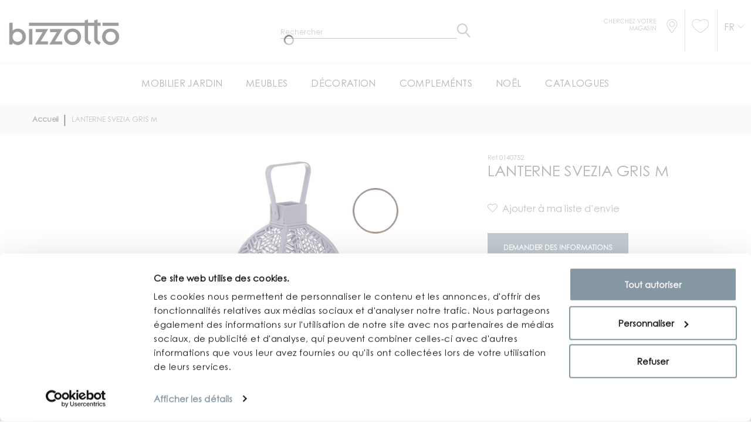

--- FILE ---
content_type: text/html; charset=UTF-8
request_url: https://www.bizzotto.com/fr/lanterna-svezia-grigio-m-0140752.html
body_size: 22034
content:
<!doctype html>
<html lang="fr-FR">
    <head prefix="og: http://ogp.me/ns# fb: http://ogp.me/ns/fb# product: http://ogp.me/ns/product#">
        <script>
    var BASE_URL = 'https\u003A\u002F\u002Fwww.bizzotto.com\u002Ffr\u002F';
    var require = {
        'baseUrl': 'https\u003A\u002F\u002Fcdn.bizzotto.com\u002Fstatic\u002Fversion1758114481\u002Ffrontend\u002FHevelop\u002Fbizzotto\u002Ffr_FR'
    };</script>        <meta charset="utf-8"/>
<meta name="title" content="LANTERNE SVEZIA GRIS M - 20.5x20.5x38h | BIZZOTTO France"/>
<meta name="description" content="Bizzotto France vous offre  LANTERNE SVEZIA GRIS M - 20.5x20.5x38h. Accédez au site et recherchez le revendeur le plus proche !"/>
<meta name="robots" content="INDEX,FOLLOW"/>
<meta name="viewport" content="width=device-width, initial-scale=1"/>
<title>LANTERNE SVEZIA GRIS M - 20.5x20.5x38h | BIZZOTTO France</title>
<link  rel="stylesheet" type="text/css"  media="all" href="https://cdn.bizzotto.com/static/version1758114481/_cache/merged/ddb825b80546b41130074c8dbaa197c1.min.css" />
<link  rel="stylesheet" type="text/css"  media="all" href="https://cdn.bizzotto.com/static/version1758114481/_cache/merged/b23329c9da62be1c6cc0184c52e9d0fe.min.css" />
<script  type="text/javascript"  src="https://cdn.bizzotto.com/static/version1758114481/frontend/Hevelop/bizzotto/fr_FR/requirejs/require.min.js"></script>
<script  type="text/javascript"  src="https://cdn.bizzotto.com/static/version1758114481/frontend/Hevelop/bizzotto/fr_FR/requirejs-min-resolver.min.js"></script>
<script  type="text/javascript"  src="https://cdn.bizzotto.com/static/version1758114481/frontend/Hevelop/bizzotto/fr_FR/js/bundle/shared.min.js"></script>
<script  type="text/javascript"  src="https://cdn.bizzotto.com/static/version1758114481/frontend/Hevelop/bizzotto/fr_FR/js/bundle/catalog-product-view.min.js"></script>
<script  type="text/javascript"  src="https://cdn.bizzotto.com/static/version1758114481/frontend/Hevelop/bizzotto/fr_FR/mage/requirejs/static.min.js"></script>
<script  type="text/javascript"  src="https://cdn.bizzotto.com/static/version1758114481/frontend/Hevelop/bizzotto/fr_FR/mage/requirejs/mixins.min.js"></script>
<script  type="text/javascript"  src="https://cdn.bizzotto.com/static/version1758114481/frontend/Hevelop/bizzotto/fr_FR/requirejs-config.min.js"></script>
<script  type="text/javascript"  src="https://cdn.bizzotto.com/static/version1758114481/frontend/Hevelop/bizzotto/fr_FR/Anowave_Ec/js/ec.min.js"></script>
<script  type="text/javascript"  src="https://cdn.bizzotto.com/static/version1758114481/frontend/Hevelop/bizzotto/fr_FR/StripeIntegration_Payments/js/stripe_payments.min.js"></script>
<script  type="text/javascript"  src="https://cdn.bizzotto.com/static/version1758114481/frontend/Hevelop/bizzotto/fr_FR/BelVG_GuestWishlist/js/guestwishlist.min.js"></script>
<link  rel="stylesheet" type="text/css" media="all" href="https://www.bizzotto.com/fr/theme_options/css/index/?id=1758114481" />
<link  rel="stylesheet" type="text/css" media="all" href="https://www.bizzotto.com/fr/newsletter_popup/css/index/" />
<link  rel="icon" type="image/x-icon" href="https://cdn.bizzotto.com/media/favicon/default/favicon.ico" />
<link  rel="shortcut icon" type="image/x-icon" href="https://cdn.bizzotto.com/media/favicon/default/favicon.ico" />
<link  rel="alternate" hreflang="it-IT" href="https://www.bizzotto.com/it/lanterna-svezia-grigio-m-0140752.html" />
<link  rel="alternate" hreflang="de-DE" href="https://www.bizzotto.com/de/lanterna-svezia-grigio-m-0140752.html" />
<link  rel="alternate" hreflang="fr-FR" href="https://www.bizzotto.com/fr/lanterna-svezia-grigio-m-0140752.html" />
<link  rel="alternate" hreflang="en-GB" href="https://www.bizzotto.com/en/lantern-sweden-white-m-0.html" />
<link  rel="alternate" hreflang="es-ES" href="https://www.bizzotto.com/es/lanterna-svezia-grigio-m-0140752.html" />
<link  rel="canonical" href="https://www.bizzotto.com/fr/lanterna-svezia-grigio-m-0140752.html" />
<!--6bb6e22a6df838ea561007d03bad3661-->
<!--ff5f9f89b2feaf67da5ebdb144d926a8-->
<!--45225966d29263457f22db9f9847f66a-->
        
<script type='application/ld+json'>
    {
      "@context": "https://schema.org",
      "@type": "Organization",
      "url": "http://www.bizzotto.com",
      "logo": ""
    }
</script>
<style>
	.ec-gtm-cookie-directive > div { background: #ffffff; color: #000000  }
	.ec-gtm-cookie-directive > div > div > div a.action.accept { color: #8bc53f }
	.ec-gtm-cookie-directive > div > div > div .ec-gtm-cookie-directive-note-toggle { color: #8bc53f }
    .ec-gtm-cookie-directive-segments > div input[type="checkbox"] + label:before { border:1px solid #000000 }  
</style>
<script data-ommit="true">

	/**
	 * Magento 2 Google Tag Manager Enhanced Ecommerce (UA) Tracking
	 *
	 * @author Anowave
	 * @see http://www.anowave.com/marketplace/magento-2-extensions/magento-2-google-tag-manager-enhanced-ecommerce-ua-tracking/
	 * @copyright 2021 Anowave
	 */

	window.dataLayer = window.dataLayer || [];

		
	window.AEC = window.AEC || {};

		
	AEC.Const = 
	{
		TIMING_CATEGORY_ADD_TO_CART:		'Add To Cart Time',
		TIMING_CATEGORY_REMOVE_FROM_CART:	'Remove From Cart Time',
		TIMING_CATEGORY_PRODUCT_CLICK:		'Product Detail Click Time',
		TIMING_CATEGORY_CHECKOUT:			'Checkout Time',
		TIMING_CATEGORY_CHECKOUT_STEP:		'Checkout Step Time',
		TIMING_CATEGORY_PRODUCT_WISHLIST:	'Add to Wishlist Time',
		TIMING_CATEGORY_PRODUCT_COMPARE:	'Add to Compare Time'
	};

	AEC.Const.URL 					= 'https://www.bizzotto.com/fr/';
	AEC.Const.VARIANT_DELIMITER 	= '-';
	AEC.Const.VARIANT_DELIMITER_ATT = ':';

		
	AEC.Const.CHECKOUT_STEP_SHIPPING 	= 1;
	AEC.Const.CHECKOUT_STEP_PAYMENT  	= 2;
	AEC.Const.CHECKOUT_STEP_ORDER  		= 3;

		
	AEC.Const.DIMENSION_SEARCH = 18;

	
	AEC.Const.COOKIE_DIRECTIVE 								= false;
	AEC.Const.COOKIE_DIRECTIVE_CONSENT_GRANTED  			= false;
	AEC.Const.COOKIE_DIRECTIVE_SEGMENT_MODE 				= false;
	AEC.Const.COOKIE_DIRECTIVE_SEGMENT_MODE_EVENTS			= ["cookieConsentGranted"];	
	AEC.Const.COOKIE_DIRECTIVE_CONSENT_GRANTED_EVENT 		= "cookieConsentGranted";
	AEC.Const.COOKIE_DIRECTIVE_CONSENT_DECLINE_EVENT 		= "cookieConsentDeclined";

		
	AEC.Const.CATALOG_CATEGORY_ADD_TO_CART_REDIRECT_EVENT 	= "catalogCategoryAddToCartRedirect";

		
	AEC.Message = 
	{
		confirm: 			 true,
		confirmRemoveTitle:  "Êtes-vous sûr(e) ?",
		confirmRemove: 		 "Êtes-vous sûr(e) de vouloir retirer cet article du panier ?"	};
			
	AEC.storeName 			= "Bizzotto FR";
	AEC.currencyCode	 	= "EUR";
	AEC.useDefaultValues 	= false;
	AEC.facebook 			= true;
	AEC.facebookInitParams 	= [];
	AEC.eventCallback		= false;

		
	AEC.SUPER = [];

		
	AEC.CONFIGURABLE_SIMPLES = [];

	
	AEC.BUNDLE = {"bundles":[],"options":[]};

	
	AEC.localStorage = true;

		
	AEC.summary = false;
	
</script>
        	<!-- Facebook Pixel Code -->
<script>
!function(f,b,e,v,n,t,s){if(f.fbq)return;n=f.fbq=function(){n.callMethod?
n.callMethod.apply(n,arguments):n.queue.push(arguments)};if(!f._fbq)f._fbq=n;
n.push=n;n.loaded=!0;n.version='2.0';n.queue=[];t=b.createElement(e);t.async=!0;
t.src=v;s=b.getElementsByTagName(e)[0];s.parentNode.insertBefore(t,s)}(window,
document,'script','https://connect.facebook.net/en_US/fbevents.js');
fbq('init', '264710720887616');
fbq('track', 'PageView');
</script>
<noscript><img height="1" width="1" style="display:none"
src="https://www.facebook.com/tr?id=264710720887616&ev=PageView&noscript=1"
/></noscript>
<!-- DO NOT MODIFY -->
<!-- End Facebook Pixel Code -->        
    <script data-ommit="true">

                        
            (() => 
            {
                let time = 0, loop = setInterval(() => 
            	{
                	time++;
                	
            		if ('undefined' !== typeof fbq)
            		{
            			AEC.EventDispatcher.trigger('ec.facebook.loaded', {});
    
            			clearInterval(loop);
            		}

            	}, 100);
            })();
            
    </script>
<script data-ommit="true">

    (summary => 
    {
    	if (summary)
    	{
        	let getSummary = (event) => 
        	{
            	AEC.Request.post("https:\/\/www.bizzotto.com\/fr\/datalayer\/index\/cart\/",{ event:event }, (response) => 
            	{
                	dataLayer.push(response);
               	});
            };

            ['ec.cookie.remove.item.data','ec.cookie.update.item.data','ec.cookie.add.data'].forEach(event => 
            {
            	AEC.EventDispatcher.on(event, (event => 
            	{
                	return () => 
                	{
                    	setTimeout(() => { getSummary(event); }, 2000);
                    };
                })(event));
            });
    	}
    })(AEC.summary);
    
</script>
<script data-ommit="true">

	/**
 	 * Define dataLayer[] object
	 */
	window.dataLayer = window.dataLayer || [];

	/**
	 * Define transport layer to use as fallback in case of Ad-Blockers
	 * 
	 * @copyright Anowave
	 */
	var dataLayerTransport = (function()
	{
		var data = [];
		
		return {
			data:[],
			push: function(data)
			{
				this.data.push(data);
				
				return this;
			},
			serialize: function()
			{
				return this.data;
			}
		}	
	})();
	
</script><script data-ommit="true">

	var EC = [];

	/* Dynamic remarketing */
	window.google_tag_params = window.google_tag_params || {};

	/* Default pagetype */
	window.google_tag_params.ecomm_pagetype = 'product';

	/* Grouped products collection */
	window.G = [];

	/**
	 * Global revenue 
	 */
	window.revenue = 0;

	/**
	 * DoubleClick
	 */
	window.DoubleClick = 
	{
		DoubleClickRevenue:	 	0,
		DoubleClickTransaction: 0,
		DoubleClickQuantity: 	0
	};
	
	
	AEC.Cookie.visitor({"visitorLoginState":"Logged out","visitorLifetimeValue":0,"visitorExistingCustomer":"Non","visitorType":"NOT LOGGED IN","currentStore":"Bizzotto FR"}).push(dataLayer, false);

		
	dataLayer.push({ pageType: "product"});
	
</script>
	<script data-ommit="true">

				
		window.google_tag_params.ecomm_pagetype 	= 'product';
		window.google_tag_params.ecomm_category 	= 'Accessoires décoratifs';
		window.google_tag_params.ecomm_prodid		= '0140752';
		window.google_tag_params.ecomm_totalvalue 	=  53;
		window.google_tag_params.returnCustomer 	=  false;

				
		
		AEC.Cookie.detail({"ecommerce":{"currencyCode":"EUR","detail":{"products":[{"id":"0140752","name":"LANTERNE SVEZIA GRIS M","price":53,"brand":"","category":"Accessoires décoratifs","dimension10":"En stock","quantity":1}]},"impressions":[]},"currentStore":"Bizzotto FR"}).push(dataLayer, false);

		
		dataLayerTransport.push({"ecommerce":{"currencyCode":"EUR","detail":{"products":[{"id":"0140752","name":"LANTERNE SVEZIA GRIS M","price":53,"brand":"","category":"Accessoires décoratifs","dimension10":"En stock","quantity":1}]},"impressions":[]},"currentStore":"Bizzotto FR"});
		
				
		window.G = [];

		
    		if (AEC.Const.COOKIE_DIRECTIVE)
    		{
    			AEC.CookieConsent.queue(() => 
    			{
    				AEC.EventDispatcher.on('ec.facebook.loaded', () => 
    				{
    					fbq('track', 'ViewContent', {"content_type":"product","content_name":"LANTERNE SVEZIA GRIS M","content_category":"Accessoires décoratifs","content_ids":"0140752","currency":"EUR","value":53}, { eventID: AEC.UUID.generate({ event: 'ViewContent' }) });
        			});
    			});
    		}
    		else 
    		{
    			AEC.EventDispatcher.on('ec.facebook.loaded', () => 
				{
					fbq('track', 'ViewContent', {"content_type":"product","content_name":"LANTERNE SVEZIA GRIS M","content_category":"Accessoires décoratifs","content_ids":"0140752","currency":"EUR","value":53}, { eventID: AEC.UUID.generate({ event: 'ViewContent' }) });
    			});
    		}

			</script>


<!-- Google Tag Manager -->
<script>(function(w,d,s,l,i){w[l]=w[l]||[];w[l].push({'gtm.start':
new Date().getTime(),event:'gtm.js'});var f=d.getElementsByTagName(s)[0],
j=d.createElement(s),dl=l!='dataLayer'?'&l='+l:'';j.async=true;j.src=
'https://www.googletagmanager.com/gtm.js?id='+i+dl;f.parentNode.insertBefore(j,f);
})(window,document,'script','dataLayer','GTM-M4WDTQ');</script>
<!-- End Google Tag Manager -->
<script data-ommit="true">

    	
</script>
<script data-ommit="true">AEC.Bind.apply({"performance":false})</script>

						<script type="text/x-magento-init">
            {
                "*": {
                    "trafficDataLayer": {
                        "traffic_type": ""
                    }
                }
            }
        </script>

<meta property="og:type" content="product" />
<meta property="og:title"
      content="LANTERNE&#x20;SVEZIA&#x20;GRIS&#x20;M" />
<meta property="og:image"
      content="https://cdn.bizzotto.com/media/catalog/product/cache/25d2a8b3379382f68f7edb1ea03b0388/0/1/0140752_-lanterna_svezia_grigio_m_1648382681.jpg" />
<meta property="og:description"
      content="" />
<meta property="og:url" content="https://www.bizzotto.com/fr/lanterna-svezia-grigio-m-0140752.html" />
    <meta property="product:price:amount" content="53"/>
    <meta property="product:price:currency"
      content="EUR"/>
<script type="application/ld+json">{"@context":"http:\/\/schema.org","@type":"WebSite","url":"https:\/\/www.bizzotto.com\/fr\/"}</script><script type="application/ld+json">{"@context":"http:\/\/schema.org","@type":"BreadcrumbList","itemListElement":[{"@type":"ListItem","item":{"@id":"https:\/\/www.bizzotto.com\/fr\/","name":"Accueil"},"position":1},{"@type":"ListItem","item":{"@id":"https:\/\/www.bizzotto.com\/fr\/lanterna-svezia-grigio-m-0140752.html","name":"LANTERNE SVEZIA GRIS M"},"position":2}]}</script><script type="application/ld+json">{"@context":"http:\/\/schema.org","@type":"Product","name":"LANTERNE SVEZIA GRIS M","description":"","image":"https:\/\/cdn.bizzotto.com\/media\/catalog\/product\/cache\/25d2a8b3379382f68f7edb1ea03b0388\/0\/1\/0140752_-lanterna_svezia_grigio_m_1648382681.jpg","offers":{"@type":"http:\/\/schema.org\/Offer","price":53,"url":"https:\/\/www.bizzotto.com\/fr\/lanterna-svezia-grigio-m-0140752.html","priceCurrency":"EUR","availability":"http:\/\/schema.org\/InStock"}}</script><script type="application/ld+json">{"@context":"http:\/\/schema.org\/","@type":"WebPage","speakable":{"@type":"SpeakableSpecification","cssSelector":[".description"],"xpath":["\/html\/head\/title"]}}</script>
<script type='application/ld+json'>
    {
      "@context": "https://schema.org",
      "@type": "Organization",
      "url": "http://www.bizzotto.com",
      "logo": "https://cdn.bizzotto.com/media//logo/default/bizzotto.png"
    }
</script>
        
<!-- Preload static -->

<link rel="preload" href="https://cdn.bizzotto.com/static/version1758114481/frontend/Hevelop/bizzotto/fr_FR/fonts/CenturyGothicPro.woff2" as="font" type="font/woff2" crossorigin>
<link rel="preload" href="https://cdn.bizzotto.com/static/version1758114481/frontend/Hevelop/bizzotto/fr_FR/fonts/BebasNeueBold.woff2" as="font" type="font/woff2" crossorigin>
<link rel="preload" href="https://cdn.bizzotto.com/static/version1758114481/frontend/Hevelop/bizzotto/fr_FR/fonts/BebasNeueBook.woff2" as="font" type="font/woff2" crossorigin>
<link rel="preload" href="https://cdn.bizzotto.com/static/version1758114481/frontend/Hevelop/bizzotto/fr_FR/fonts/font-awesome/fontawesome-webfont.woff2?v=4.5.0" as="font" type="font/woff2" crossorigin>
<link rel="preload" href="https://cdn.bizzotto.com/static/version1758114481/frontend/Hevelop/bizzotto/fr_FR/fonts/material-icons/MaterialIcons-Regular.woff2" as="font" type="font/woff2" crossorigin>
<link rel="preload" href="https://cdn.bizzotto.com/static/version1758114481/frontend/Hevelop/bizzotto/fr_FR/fonts/material-icons/MaterialIcons-Regular.woff2" as="font" type="font/woff2" crossorigin>
<link rel="preload" href="https://cdn.bizzotto.com/static/version1758114481/frontend/Hevelop/bizzotto/fr_FR/fonts/linearicons/Linearicons.ttf" as="font" type="font/ttf" crossorigin>
<link rel="preload" href="https://cdn.bizzotto.com/static/version1758114481/frontend/Hevelop/bizzotto/fr_FR/fonts/CenturyGothicPro-Bold.woff2" as="font" type="font/woff2" crossorigin>
<link rel="preload" href="https://cdn.bizzotto.com/static/version1758114481/frontend/Hevelop/bizzotto/fr_FR/fonts/icomoon.ttf?l5n4sm" as="font" type="font/woff2" crossorigin>
    </head>
    <body data-container="body" data-mage-init='{"loaderAjax": {}, "loader": { "icon": "https://cdn.bizzotto.com/static/version1758114481/frontend/Hevelop/bizzotto/fr_FR/images/loader-2.gif", "template": "<div id=\"page-preloader\"><div class=\"spinner\"></div></div>"}}' class="catalog-product-view product- page-layout-1column critical">
        <script>
    var compareProductAddAjax = 0;</script>
<!-- Google Tag Manager (noscript) -->
<noscript><iframe src="https://www.googletagmanager.com/ns.html?id=GTM-WTD5D9Q"
                  height="0" width="0" style="display:none;visibility:hidden"></iframe></noscript>
<!-- End Google Tag Manager (noscript) -->


<div id="cookie-status">
    The store will not work correctly in the case when cookies are disabled.</div>
<script type="text&#x2F;javascript">document.querySelector("#cookie-status").style.display = "none";</script>
<script type="text/x-magento-init">
    {
        "*": {
            "cookieStatus": {}
        }
    }
</script>
<script>true</script><script>    require.config({
        map: {
            '*': {
                wysiwygAdapter: 'mage/adminhtml/wysiwyg/tiny_mce/tinymce4Adapter'
            }
        }
    });</script>
    <script>
        require([
            'Amasty_InvisibleCaptcha/js/model/am-recaptcha',
    ], function (amRecaptchaModel) {
            amRecaptchaModel.setConfig({
                "formsToProtect": "form\u0023newsletter\u002Dvalidate\u002Ddetail,form\u0023popup\u002Dnewsletter\u002Dvalidate\u002Ddetail,form\u0023form\u002Dvalidate,form\u005Baction\u002A\u003D\u0022customer\u002Faccount\u002Fcreatepost\u0022\u005D,form\u005Baction\u002A\u003D\u0022customer\u002Faccount\u002FloginPost\u0022\u005D,form\u005Baction\u002A\u003D\u0022newsletter\u002Fsubscriber\u002Fnew\u0022\u005D,form\u005Baction\u002A\u003D\u0022contact\u002Findex\u002Fpost\u0022\u005D,form\u005Baction\u002A\u003D\u0022review\u002Fproduct\u002Fpost\u0022\u005D",
                "isEnabledOnPayments": "",
                "checkoutRecaptchaValidateUrl": "https://www.bizzotto.com/fr/amcapthca/checkout/validate/",
                "invisibleCaptchaCustomForm": "-1",
                "recaptchaConfig": {
                    "lang": "hl\u003Den",
                    "theme": "light",
                    "badge": "bottomleft",
                    "sitekey": "6LeOB6gZAAAAALyxFXQJ8zgx_11-AxljCLNHUTAR"
                }
            })
    });
    </script>
<!-- Google Tag Manager (noscript) -->
<noscript><iframe src="https://www.googletagmanager.com/ns.html?id=GTM-M4WDTQ"
height="0" width="0" style="display:none;visibility:hidden"></iframe></noscript>
<!-- End Google Tag Manager (noscript) --><script type="text/x-magento-init">
{"*": {"showCompareProduct": []}}
</script>
<div id="productComparePopup" style="display: none;">
</div>
<style>

    #page-preloader{
        background-color: #ffffff;
            }

</style>
<div class="page-wrapper"><style>
    body[data-mage-init]{
        overflow:hidden;
    }

    #page-preloader {
        position: fixed;
        left: 0;
        top: 0;
        right: 0;
        bottom: 0;
        z-index: 9999;
        opacity: 0;
        transition: .4s all ease-out;
        visibility: hidden;
    }

    body[data-mage-init] #page-preloader{
        opacity: 1;
        height: auto;
        visibility: visible;
    }

    #page-preloader .spinner {
        position: absolute;
        left: 50%;
        top: 50%;
        margin: -45px 0 0 -45px;
        width: 90px;
        height: 90px;
        line-height: 90px;
        box-sizing: border-box;
        text-align: center;
        z-index: 0;
        text-transform: uppercase;
        -o-text-transform: uppercase;
        -ms-text-transform: uppercase;
        -webkit-text-transform: uppercase;
        -moz-text-transform: uppercase;
    }

    #page-preloader .spinner:before,
    #page-preloader .spinner:after {
        opacity: 0;
        box-sizing: border-box;
        -o-box-sizing: border-box;
        -ms-box-sizing: border-box;
        -webkit-box-sizing: border-box;
        -moz-box-sizing: border-box;
        content: "\0020";
        position: absolute;
        top: 0;
        left: 0;
        width: 100%;
        height: 100%;
        border-radius: 60px;
    }

    #page-preloader .spinner:after {
        z-index: 1;
        animation: cssload-gogoloader 2.3s infinite 1.15s;
        -o-animation: cssload-gogoloader 2.3s infinite 1.15s;
        -ms-animation: cssload-gogoloader 2.3s infinite 1.15s;
        -webkit-animation: cssload-gogoloader 2.3s infinite 1.15s;
        -moz-animation: cssload-gogoloader 2.3s infinite 1.15s;
    }

    #page-preloader .spinner:before {
        z-index: 2;
        animation: cssload-gogoloader 2.3s infinite;
        -o-animation: cssload-gogoloader 2.3s infinite;
        -ms-animation: cssload-gogoloader 2.3s infinite;
        -webkit-animation: cssload-gogoloader 2.3s infinite;
        -moz-animation: cssload-gogoloader 2.3s infinite;
    }

    @keyframes cssload-gogoloader {
        0% {
            transform: scale(0);
            opacity: 0;
        }
        50% {
            opacity: 1;
        }
        100% {
            transform: scale(1);
            opacity: 0;
        }
    }

    @-o-keyframes cssload-gogoloader {
        0% {
            -o-transform: scale(0);
            opacity: 0;
        }
        50% {
            opacity: 1;
        }
        100% {
            -o-transform: scale(1);
            opacity: 0;
        }
    }

    @-ms-keyframes cssload-gogoloader {
        0% {
            -ms-transform: scale(0);
            opacity: 0;
        }
        50% {
            opacity: 1;
        }
        100% {
            -ms-transform: scale(1);
            opacity: 0;
        }
    }

    @-webkit-keyframes cssload-gogoloader {
        0% {
            -webkit-transform: scale(0);
            opacity: 0;
        }
        50% {
            opacity: 1;
        }
        100% {
            -webkit-transform: scale(1);
            opacity: 0;
        }
    }

    @-moz-keyframes cssload-gogoloader {
        0% {
            -moz-transform: scale(0);
            opacity: 0;
        }
        50% {
            opacity: 1;
        }
        100% {
            -moz-transform: scale(1);
            opacity: 0;
        }
    }
</style>

<div id="page-preloader">
    <div class="spinner"></div>
</div>
<header class="page-header"><div class="rd-navbar"><div class="layout_2"><div class="page-header__content"><div class="custom-head-container container"><div class="logo-wrapper row">    <a class="logo col-md-6" href="https://www.bizzotto.com/fr/" title="Magento Commerce">
        <img src="https://cdn.bizzotto.com/media/theme_options/default/bizzotto_1.png"
             alt="Magento Commerce"
             width="189"             height="64"        />
    </a>
<div class="custom-search col-md-6">


    <button class="rd-navbar-search-toggle" data-rd-navbar-toggle=".rd-navbar-search"><span></span></button>
    <div class="block block-search rd-navbar-search">
        <div class="block-title"><strong>Rechercher</strong></div>
        <div class="block-content form-group">
            <form class="form minisearch rd-navbar-search-form" id="search_mini_form" action="https://www.bizzotto.com/fr/catalogsearch/result/" method="get">
                <div class="field search">
                    <label class="label" for="search" data-role="minisearch-label">
                        <span>Rechercher</span>
                    </label>
                    <div class="control rd-navbar-search-form-input">
                        <input id="search"

                               type="text"
                               name="q"
                               value=""
                               placeholder="Rechercher"
                               class="input-text"
                               maxlength="128"
                               role="combobox"
                               aria-haspopup="false"
                               aria-autocomplete="both"
                               autocomplete="off"/>

                        <div class="nested">
    <a class="action advanced" href="https://www.bizzotto.com/fr/catalogsearch/advanced/" data-action="advanced-search">
        Recherche Avancée    </a>
</div>
                    </div>
                </div>
                <div class="actions">
                    <button type="submit"
                            title="Rechercher"
                            class="action search rd-navbar-search-form-submit">
                        <span>Rechercher</span>
                    </button>
                </div>
            </form>
        </div>
    </div>


</div>
</div></div><div class="custom-header-link">
    <ul>
        <li class="li-store">
            <div class="store">
            <a href="https://www.bizzotto.com/fr/store-locator/" class="store-link store-link-custom">
                <span class="text">Cherchez votre magasin</span>
                <i class="icon-store"></i>
            </a>
            </div>
        </li>
        <li>
            <div class="top-header-links">
<!--    <a href="#" class="link">--><!--</a>-->
<!--    <a href="https://my.bizzotto.com/" class="link">--><!--</a>-->
    <div class="block-wishlist">
    <a href="https://www.bizzotto.com/fr/gwishlist/"
       class="link ">
        <i class="icon-whishlist"></i>
            </a>
</div></div>
        </li>
        <li class="last">
            <div class="country-switcher-trigger">
    <a href="#" id="a-switcher" class="action switcher "
       data-role="country_switcher_trigger_main">
        <h4 class="view view-bizzotto_fr" id="lang-trigger">
            Fr        </h4>
    </a>
</div>
        </li>
    </ul>
</div>
<div class="header-bottom-wrap"><div class="rd-navbar-panel-canvas">
    <div class="mobile-header-container">
    <div class="logo-link">
        <a href="https://www.bizzotto.com/fr/" class="link">
            <img class="mobile-logo-image"
                src="https://cdn.bizzotto.com/static/version1758114481/frontend/Hevelop/bizzotto/fr_FR/images/bizzotto_logo_mobile_dusty_gray.png"
                alt="Bizzotto">
        </a>
    </div>

    <a href="https://www.bizzotto.com/fr/customer/account/login" class="login"><i class="icon-login"></i></a>

    <div class="mobile-head-links store-6">
        <a href="https://www.bizzotto.com/fr/store-locator/" class="link link-store">
            <i class="icon-store"></i>
        </a>
        <a href="https://www.bizzotto.com/fr/customer/account/login" class="link link-login"><i class="icon-login"></i></a>
        <div class="block-wishlist">
    <a href="https://www.bizzotto.com/fr/gwishlist/"
       class="link ">
        <i class="icon-whishlist"></i>
            </a>
</div>    </div>

</div>

<script type="text/javascript">
    require(['jquery'], function ($) {
        function moveSearch() {
            if (window.matchMedia('(max-width: 767px)').matches) {
                $(".custom-search").insertAfter($(".logo-link"));
            } else if (window.matchMedia('(min-width: 768px)').matches) {
                $(".custom-search").insertAfter($(".logo.col-md-6"));

            }
        }

        moveSearch();

        var width = $(window).width();
        $(window).resize(function () {
            if($(this).width() != width) {
                width = $(this).width();
                moveSearch();
            }
        });
    });
</script>
</div>
            <nav class="navigation" role="navigation">
        <!-- RD Navbar Toggle -->
        <button class="rd-navbar-toggle" data-rd-navbar-toggle=".rd-navbar-nav-wrap">
            <span>
                <strong>Catégories </strong>
            </span>
        </button>
        <!-- END RD Navbar Toggle -->
        <div class="rd-navbar-nav-wrap">
            <ul class="rd-navbar-nav">
                <li  class="level0 nav-1 first level-top parent"><div class="toogle" data-level="0"><div   class="level-top" ><span>MOBILIER JARDIN</span></div></div><ul class="level0 submenu with-image"><div class="wrapper-for-image"><li  class="level1 nav-1-1 first parent"><div class="toogle" data-level="1"><a href="https://www.bizzotto.com/fr/mobilier-jardin/dejeuner-au-plein-air.html" ><span>Déjeuner au plein air</span></a></div><ul class="level1 submenu"><li  class="level2 nav-1-1-1 first"><div class="toogle" data-level="2"><a href="https://www.bizzotto.com/fr/mobilier-jardin/dejeuner-au-plein-air/chaises.html" ><span>Chaises</span></a></div></li><li  class="level2 nav-1-1-2"><div class="toogle" data-level="2"><a href="https://www.bizzotto.com/fr/mobilier-jardin/dejeuner-au-plein-air/tables.html" ><span>Tables</span></a></div></li><li  class="level2 nav-1-1-3 last"><div class="toogle" data-level="2"><a href="https://www.bizzotto.com/fr/mobilier-jardin/dejeuner-au-plein-air/tabourets.html" ><span>Tabourets</span></a></div></li></ul></li><li  class="level1 nav-1-2 parent"><div class="toogle" data-level="1"><a href="https://www.bizzotto.com/fr/mobilier-jardin/salons-pour-l-exterieur.html" ><span>Salons pour l&#039;extérieur</span></a></div><ul class="level1 submenu"><li  class="level2 nav-1-2-1 first"><div class="toogle" data-level="2"><a href="https://www.bizzotto.com/fr/mobilier-jardin/salons-pour-l-exterieur/canapes.html" ><span>Canapés</span></a></div></li><li  class="level2 nav-1-2-2"><div class="toogle" data-level="2"><a href="https://www.bizzotto.com/fr/mobilier-jardin/salons-pour-l-exterieur/fauteils-et-chaises-longues.html" ><span>Fauteils</span></a></div></li><li  class="level2 nav-1-2-3"><div class="toogle" data-level="2"><a href="https://www.bizzotto.com/fr/mobilier-jardin/salons-pour-l-exterieur/bancs.html" ><span>Bancs</span></a></div></li><li  class="level2 nav-1-2-4"><div class="toogle" data-level="2"><a href="https://www.bizzotto.com/fr/mobilier-jardin/salons-pour-l-exterieur/salons-complets.html" ><span>Salons complets</span></a></div></li><li  class="level2 nav-1-2-5"><div class="toogle" data-level="2"><a href="https://www.bizzotto.com/fr/mobilier-jardin/salons-pour-l-exterieur/pouf.html" ><span>Pouf</span></a></div></li><li  class="level2 nav-1-2-6 last"><div class="toogle" data-level="2"><a href="https://www.bizzotto.com/fr/mobilier-jardin/salons-pour-l-exterieur/petites-tables.html" ><span>Petites tables</span></a></div></li></ul></li><li  class="level1 nav-1-3 parent"><div class="toogle" data-level="1"><a href="https://www.bizzotto.com/fr/catalog/category/view/s/parasols-et-tonnelles/id/247/" ><span>Parasols et Tonnelles</span></a></div><ul class="level1 submenu"><li  class="level2 nav-1-3-1 first"><div class="toogle" data-level="2"><a href="https://www.bizzotto.com/fr/catalog/category/view/s/parasols/id/250/" ><span>Parasols</span></a></div></li><li  class="level2 nav-1-3-2 last"><div class="toogle" data-level="2"><a href="https://www.bizzotto.com/fr/catalog/category/view/s/tonnelles/id/249/" ><span>Tonnelles</span></a></div></li></ul></li><li  class="level1 nav-1-4 parent"><div class="toogle" data-level="1"><a href="https://www.bizzotto.com/fr/mobilier-jardin/bains-de-soleil-balancelles-et-lounges.html" ><span>Bains de soleil, chaises longues et lounges</span></a></div><ul class="level1 submenu"><li  class="level2 nav-1-4-1 first"><div class="toogle" data-level="2"><a href="https://www.bizzotto.com/fr/mobilier-jardin/bains-de-soleil-balancelles-et-lounges/bains-de-soleil-et-chiliennes.html" ><span>Bains de soleil, chiliennes et chaises longues</span></a></div></li><li  class="level2 nav-1-4-2 last"><div class="toogle" data-level="2"><a href="https://www.bizzotto.com/fr/mobilier-jardin/bains-de-soleil-balancelles-et-lounges/daybed.html" ><span>Daybed</span></a></div></li></ul></li><li  class="level1 nav-1-5 parent"><div class="toogle" data-level="1"><a href="https://www.bizzotto.com/fr/mobilier-jardin/complements-jardin.html" ><span>Compléments jardin</span></a></div><ul class="level1 submenu"><li  class="level2 nav-1-5-1 first"><div class="toogle" data-level="2"><a href="https://www.bizzotto.com/fr/mobilier-jardin/complements-jardin/eclairage.html" ><span>Éclairage</span></a></div></li><li  class="level2 nav-1-5-2"><div class="toogle" data-level="2"><a href="https://www.bizzotto.com/fr/mobilier-jardin/complements-jardin/braseros-et-poeles.html" ><span>Braseros et poêles</span></a></div></li><li  class="level2 nav-1-5-3"><div class="toogle" data-level="2"><a href="https://www.bizzotto.com/fr/mobilier-jardin/complements-jardin/coffres-et-chariots.html" ><span>Coffres et Chariots</span></a></div></li><li  class="level2 nav-1-5-4 last"><div class="toogle" data-level="2"><a href="https://www.bizzotto.com/fr/mobilier-jardin/complements-jardin/paraventi-e-separe.html" ><span>Paravents et box</span></a></div></li></ul></li><li  class="level1 nav-1-6 last parent"><div class="toogle" data-level="1"><a href="https://www.bizzotto.com/fr/catalog/category/view/s/decoration/id/238/" ><span>Décoration</span></a></div><ul class="level1 submenu"><li  class="level2 nav-1-6-1 first"><div class="toogle" data-level="2"><a href="https://www.bizzotto.com/fr/mobilier-jardin/decoration/tappeti-per-esterno.html" ><span>Tappeti per esterno</span></a></div></li><li  class="level2 nav-1-6-2"><div class="toogle" data-level="2"><a href="https://www.bizzotto.com/fr/catalog/category/view/s/coussins/id/240/" ><span>Coussins</span></a></div></li><li  class="level2 nav-1-6-3"><div class="toogle" data-level="2"><a href="https://www.bizzotto.com/fr/mobilier-jardin/decoration/pots-et-cache-pots.html" ><span>Pots et cache pots</span></a></div></li><li  class="level2 nav-1-6-4"><div class="toogle" data-level="2"><a href="https://www.bizzotto.com/fr/mobilier-jardin/decoration/accessoires-jardin.html" ><span>Accessoires jardin</span></a></div></li><li  class="level2 nav-1-6-5 last"><div class="toogle" data-level="2"><a href="https://www.bizzotto.com/fr/mobilier-jardin/decoration/oggettistica.html" ><span>Objets</span></a></div></li></ul></li></div><div class="image-container"><div style="background-image:url(/media/catalog/category/ARREDO-GIARDINO_4.jpg)"></div></div></ul></li><li  class="level0 nav-2 level-top parent"><div class="toogle" data-level="0"><div   class="level-top" ><span>Meubles</span></div></div><ul class="level0 submenu with-image"><div class="wrapper-for-image"><li  class="level1 nav-2-1 first parent"><div class="toogle" data-level="1"><a href="https://www.bizzotto.com/fr/meubles/assis.html" ><span>Assis</span></a></div><ul class="level1 submenu"><li  class="level2 nav-2-1-1 first"><div class="toogle" data-level="2"><a href="https://www.bizzotto.com/fr/meubles/assis/chaises.html" ><span>Chaises</span></a></div></li><li  class="level2 nav-2-1-2"><div class="toogle" data-level="2"><a href="https://www.bizzotto.com/fr/meubles/assis/bancs.html" ><span>Bancs</span></a></div></li><li  class="level2 nav-2-1-3"><div class="toogle" data-level="2"><a href="https://www.bizzotto.com/fr/meubles/assis/tabourets.html" ><span>Tabourets</span></a></div></li><li  class="level2 nav-2-1-4 last"><div class="toogle" data-level="2"><a href="https://www.bizzotto.com/fr/meubles/assis/tabourets-de-bar.html" ><span>Tabourets de bar</span></a></div></li></ul></li><li  class="level1 nav-2-2 parent"><div class="toogle" data-level="1"><a href="https://www.bizzotto.com/fr/meubles/tables-et-bureaux.html" ><span>Tables et bureaux</span></a></div><ul class="level1 submenu"><li  class="level2 nav-2-2-1 first"><div class="toogle" data-level="2"><a href="https://www.bizzotto.com/fr/meubles/tables-et-bureaux/tables.html" ><span>Tables</span></a></div></li><li  class="level2 nav-2-2-2 last"><div class="toogle" data-level="2"><a href="https://www.bizzotto.com/fr/meubles/tables-et-bureaux/bureaux.html" ><span>Bureaux</span></a></div></li></ul></li><li  class="level1 nav-2-3 parent"><div class="toogle" data-level="1"><a href="https://www.bizzotto.com/fr/meubles/complements.html" ><span>Compléments</span></a></div><ul class="level1 submenu"><li  class="level2 nav-2-3-1 first"><div class="toogle" data-level="2"><a href="https://www.bizzotto.com/fr/meubles/complements/consoles.html" ><span>Consoles</span></a></div></li><li  class="level2 nav-2-3-2"><div class="toogle" data-level="2"><a href="https://www.bizzotto.com/fr/meubles/complements/petites-tables.html" ><span>Petites tables</span></a></div></li><li  class="level2 nav-2-3-3"><div class="toogle" data-level="2"><a href="https://www.bizzotto.com/fr/meubles/complements/paravents-et-box.html" ><span>Paravents et box</span></a></div></li><li  class="level2 nav-2-3-4"><div class="toogle" data-level="2"><a href="https://www.bizzotto.com/fr/meubles/complements/miroirs.html" ><span>Miroirs</span></a></div></li><li  class="level2 nav-2-3-5"><div class="toogle" data-level="2"><a href="https://www.bizzotto.com/fr/meubles/complements/presentoirs.html" ><span>Chariots et Présentoirs</span></a></div></li><li  class="level2 nav-2-3-6 last"><div class="toogle" data-level="2"><a href="https://www.bizzotto.com/fr/meubles/complements/mensole-e-pensili.html" ><span>Étagères et éléments hauts</span></a></div></li></ul></li><li  class="level1 nav-2-4 parent"><div class="toogle" data-level="1"><a href="https://www.bizzotto.com/fr/meubles/cabinet-de-stockage.html" ><span>Cabinet de stockage</span></a></div><ul class="level1 submenu"><li  class="level2 nav-2-4-1 first"><div class="toogle" data-level="2"><a href="https://www.bizzotto.com/fr/meubles/cabinet-de-stockage/buffet.html" ><span>Buffet</span></a></div></li><li  class="level2 nav-2-4-2"><div class="toogle" data-level="2"><a href="https://www.bizzotto.com/fr/meubles/cabinet-de-stockage/vitrines.html" ><span>Vitrines</span></a></div></li><li  class="level2 nav-2-4-3"><div class="toogle" data-level="2"><a href="https://www.bizzotto.com/fr/meubles/cabinet-de-stockage/meubles-recipient.html" ><span>Meubles récipient</span></a></div></li><li  class="level2 nav-2-4-4"><div class="toogle" data-level="2"><a href="https://www.bizzotto.com/fr/meubles/cabinet-de-stockage/porte-tv-et-meubles-bas.html" ><span>Porte-tv et meubles bas</span></a></div></li><li  class="level2 nav-2-4-5"><div class="toogle" data-level="2"><a href="https://www.bizzotto.com/fr/meubles/cabinet-de-stockage/bibliotheque.html" ><span>Bibliothèque</span></a></div></li><li  class="level2 nav-2-4-6"><div class="toogle" data-level="2"><a href="https://www.bizzotto.com/fr/meubles/cabinet-de-stockage/commodes.html" ><span>Commodes</span></a></div></li><li  class="level2 nav-2-4-7 last"><div class="toogle" data-level="2"><a href="https://www.bizzotto.com/fr/meubles/cabinet-de-stockage/mobili-bar.html" ><span>Muebles de Bar et Caves</span></a></div></li></ul></li><li  class="level1 nav-2-5 parent"><div class="toogle" data-level="1"><a href="https://www.bizzotto.com/fr/meubles/canapes-et-fauteuils.html" ><span>Canapés et fauteuils</span></a></div><ul class="level1 submenu"><li  class="level2 nav-2-5-1 first"><div class="toogle" data-level="2"><a href="https://www.bizzotto.com/fr/meubles/canapes-et-fauteuils/canapes.html" ><span>Canapés</span></a></div></li><li  class="level2 nav-2-5-2"><div class="toogle" data-level="2"><a href="https://www.bizzotto.com/fr/meubles/canapes-et-fauteuils/fauteils-et-chaises-longues.html" ><span>Fauteils et chaises longues</span></a></div></li><li  class="level2 nav-2-5-3 last"><div class="toogle" data-level="2"><a href="https://www.bizzotto.com/fr/meubles/canapes-et-fauteuils/poufs.html" ><span>Poufs</span></a></div></li></ul></li><li  class="level1 nav-2-6 last parent"><div class="toogle" data-level="1"><a href="https://www.bizzotto.com/fr/meubles/lits-et-chambre.html" ><span>Lits et chambre</span></a></div><ul class="level1 submenu"><li  class="level2 nav-2-6-1 first"><div class="toogle" data-level="2"><a href="https://www.bizzotto.com/fr/meubles/lits-et-chambre/lits.html" ><span>Lits</span></a></div></li><li  class="level2 nav-2-6-2"><div class="toogle" data-level="2"><a href="https://www.bizzotto.com/fr/meubles/lits-et-chambre/armoires.html" ><span>Armoires</span></a></div></li><li  class="level2 nav-2-6-3 last"><div class="toogle" data-level="2"><a href="https://www.bizzotto.com/fr/meubles/lits-et-chambre/table-de-nuit.html" ><span>Table de nuit</span></a></div></li></ul></li></div><div class="image-container"><div style="background-image:url(/media/catalog/category/ARREDO-INTERNO_4.jpg)"></div></div></ul></li><li  class="level0 nav-3 level-top parent"><div class="toogle" data-level="0"><div   class="level-top" ><span>Décoration</span></div></div><ul class="level0 submenu with-image"><div class="wrapper-for-image"><li  class="level1 nav-3-1 first parent"><div class="toogle" data-level="1"><a href="https://www.bizzotto.com/fr/decorazione/accessoires-decoratifs.html" ><span>Accessoires décoratifs</span></a></div><ul class="level1 submenu"><li  class="level2 nav-3-1-1 first"><div class="toogle" data-level="2"><a href="https://www.bizzotto.com/fr/decorazione/accessoires-decoratifs/objets.html" ><span>Objets</span></a></div></li><li  class="level2 nav-3-1-2"><div class="toogle" data-level="2"><a href="https://www.bizzotto.com/fr/decorazione/accessoires-decoratifs/porte-photos.html" ><span>Porte-photos</span></a></div></li><li  class="level2 nav-3-1-3"><div class="toogle" data-level="2"><a href="https://www.bizzotto.com/fr/decorazione/accessoires-decoratifs/candele.html" ><span>Bougies</span></a></div></li><li  class="level2 nav-3-1-4"><div class="toogle" data-level="2"><a href="https://www.bizzotto.com/fr/decorazione/accessoires-decoratifs/bougeoirs.html" ><span>Bougeoirs</span></a></div></li><li  class="level2 nav-3-1-5 last"><div class="toogle" data-level="2"><a href="https://www.bizzotto.com/fr/decorazione/accessoires-decoratifs/lanternes.html" ><span>Lanternes</span></a></div></li></ul></li><li  class="level1 nav-3-2 parent"><div class="toogle" data-level="1"><a href="https://www.bizzotto.com/fr/decorazione/quadri-e-decor-parete.html" ><span>Tableaux et décors murale</span></a></div><ul class="level1 submenu"><li  class="level2 nav-3-2-1 first"><div class="toogle" data-level="2"><a href="https://www.bizzotto.com/fr/decorazione/quadri-e-decor-parete/cintres.html" ><span>Cintres</span></a></div></li><li  class="level2 nav-3-2-2"><div class="toogle" data-level="2"><a href="https://www.bizzotto.com/fr/decorazione/quadri-e-decor-parete/ornement-mural.html" ><span>Ornement mural</span></a></div></li><li  class="level2 nav-3-2-3 last"><div class="toogle" data-level="2"><a href="https://www.bizzotto.com/fr/decorazione/quadri-e-decor-parete/quadri-e-stampe.html" ><span>Tableaux et impressions</span></a></div></li></ul></li><li  class="level1 nav-3-3 parent"><div class="toogle" data-level="1"><a href="https://www.bizzotto.com/fr/decorazione/horloges.html" ><span>Horloges</span></a></div><ul class="level1 submenu"><li  class="level2 nav-3-3-1 first last"><div class="toogle" data-level="2"><a href="https://www.bizzotto.com/fr/decorazione/horloges/horloges.html" ><span>Horloges</span></a></div></li></ul></li><li  class="level1 nav-3-4 parent"><div class="toogle" data-level="1"><a href="https://www.bizzotto.com/fr/decorazione/vasi-e-arredi.html" ><span>Pots et ameublements</span></a></div><ul class="level1 submenu"><li  class="level2 nav-3-4-1 first"><div class="toogle" data-level="2"><a href="https://www.bizzotto.com/fr/decorazione/vasi-e-arredi/cache-pots.html" ><span>Cache-pots</span></a></div></li><li  class="level2 nav-3-4-2"><div class="toogle" data-level="2"><a href="https://www.bizzotto.com/fr/decorazione/vasi-e-arredi/vasi.html" ><span>Pots</span></a></div></li><li  class="level2 nav-3-4-3 last"><div class="toogle" data-level="2"><a href="https://www.bizzotto.com/fr/decorazione/vasi-e-arredi/plateaux-et-surtouts.html" ><span>Plateaux et surtouts</span></a></div></li></ul></li><li  class="level1 nav-3-5 parent"><div class="toogle" data-level="1"><a href="https://www.bizzotto.com/fr/decorazione/plantes-et-fleurs.html" ><span>Plantes et fleurs</span></a></div><ul class="level1 submenu"><li  class="level2 nav-3-5-1 first"><div class="toogle" data-level="2"><a href="https://www.bizzotto.com/fr/decorazione/plantes-et-fleurs/plantes-artificielles.html" ><span>Plantes artificielles</span></a></div></li><li  class="level2 nav-3-5-2 last"><div class="toogle" data-level="2"><a href="https://www.bizzotto.com/fr/decorazione/plantes-et-fleurs/rami-e-corone.html" ><span>Rami e corone</span></a></div></li></ul></li><li  class="level1 nav-3-6 parent"><div class="toogle" data-level="1"><a href="https://www.bizzotto.com/fr/decorazione/textile-de-decoration.html" ><span>Textile de décoration</span></a></div><ul class="level1 submenu"><li  class="level2 nav-3-6-1 first"><div class="toogle" data-level="2"><a href="https://www.bizzotto.com/fr/decorazione/textile-de-decoration/tapis-d-ameublement.html" ><span>Tapis d&#039;ameublement</span></a></div></li><li  class="level2 nav-3-6-2"><div class="toogle" data-level="2"><a href="https://www.bizzotto.com/fr/decorazione/textile-de-decoration/nattes-et-chemins.html" ><span>Nattes et chemins</span></a></div></li><li  class="level2 nav-3-6-3"><div class="toogle" data-level="2"><a href="https://www.bizzotto.com/fr/decorazione/textile-de-decoration/couvertures.html" ><span>Couvertures</span></a></div></li><li  class="level2 nav-3-6-4"><div class="toogle" data-level="2"><a href="https://www.bizzotto.com/fr/decorazione/textile-de-decoration/coussins.html" ><span>Coussins</span></a></div></li><li  class="level2 nav-3-6-5 last"><div class="toogle" data-level="2"><a href="https://www.bizzotto.com/fr/decorazione/textile-de-decoration/accessori-in-tessuto.html" ><span>Accessoires en tissu</span></a></div></li></ul></li><li  class="level1 nav-3-7 last parent"><div class="toogle" data-level="1"><a href="https://www.bizzotto.com/fr/decorazione/profumatori.html" ><span>Parfumeurs</span></a></div><ul class="level1 submenu"><li  class="level2 nav-3-7-1 first last"><div class="toogle" data-level="2"><a href="https://www.bizzotto.com/fr/decorazione/profumatori/profumatori.html" ><span>Parfumeurs</span></a></div></li></ul></li></div><div class="image-container"><div style="background-image:url(/media/catalog/category/decorazione_23_2.jpg)"></div></div></ul></li><li  class="level0 nav-4 level-top parent"><div class="toogle" data-level="0"><div   class="level-top" ><span>Compleménts</span></div></div><ul class="level0 submenu with-image"><div class="wrapper-for-image"><li  class="level1 nav-4-1 first parent"><div class="toogle" data-level="1"><a href="https://www.bizzotto.com/fr/complements/eclairage.html" ><span>Éclairage</span></a></div><ul class="level1 submenu"><li  class="level2 nav-4-1-1 first"><div class="toogle" data-level="2"><a href="https://www.bizzotto.com/fr/complements/eclairage/lampadaire.html" ><span>Lampadaire</span></a></div></li><li  class="level2 nav-4-1-2"><div class="toogle" data-level="2"><a href="https://www.bizzotto.com/fr/complements/eclairage/lampade-da-parete.html" ><span>Lampade da Parete</span></a></div></li><li  class="level2 nav-4-1-3"><div class="toogle" data-level="2"><a href="https://www.bizzotto.com/fr/complements/eclairage/lampe-de-table.html" ><span>Lampe de Table</span></a></div></li><li  class="level2 nav-4-1-4"><div class="toogle" data-level="2"><a href="https://www.bizzotto.com/fr/complements/eclairage/suspensions.html" ><span>Suspensions</span></a></div></li><li  class="level2 nav-4-1-5 last"><div class="toogle" data-level="2"><a href="https://www.bizzotto.com/fr/complementi/illuminazione/catene-luminose.html" ><span>Chaînes lumineuses</span></a></div></li></ul></li><li  class="level1 nav-4-2 last parent"><div class="toogle" data-level="1"><a href="https://www.bizzotto.com/fr/complements/arredo.html" ><span>Meubler</span></a></div><ul class="level1 submenu"><li  class="level2 nav-4-2-1 first"><div class="toogle" data-level="2"><a href="https://www.bizzotto.com/fr/complementi/arredo/portariviste.html" ><span>Porte-magazines</span></a></div></li><li  class="level2 nav-4-2-2"><div class="toogle" data-level="2"><a href="https://www.bizzotto.com/fr/complementi/arredo/portabottiglie.html" ><span>Porte-bouteilles</span></a></div></li><li  class="level2 nav-4-2-3 last"><div class="toogle" data-level="2"><a href="https://www.bizzotto.com/fr/catalog/category/view/s/paniers-decoratifs/id/488/" ><span>Paniers décoratifs</span></a></div></li></ul></li></div><div class="image-container"><div style="background-image:url(/media/catalog/category/BANNER-COMPLEMENTI_2.jpg)"></div></div></ul></li><li  class="level0 nav-5 level-top parent"><div class="toogle" data-level="0"><div   class="level-top" ><span>NOËL</span></div></div><ul class="level0 submenu with-image"><div class="wrapper-for-image"><li  class="level1 nav-5-1 first parent"><div class="toogle" data-level="1"><a href="https://www.bizzotto.com/fr/natale/arbres-et-branches.html" ><span>Arbres et branches</span></a></div><ul class="level1 submenu"><li  class="level2 nav-5-1-1 first"><div class="toogle" data-level="2"><a href="https://www.bizzotto.com/fr/natale/arbres-et-branches/arbres-enneige.html" ><span>Arbres enneigé</span></a></div></li><li  class="level2 nav-5-1-2"><div class="toogle" data-level="2"><a href="https://www.bizzotto.com/fr/natale/arbres-et-branches/arbres-de-noel-traditionnels.html" ><span>Arbres de Noël traditionnels</span></a></div></li><li  class="level2 nav-5-1-3"><div class="toogle" data-level="2"><a href="https://www.bizzotto.com/fr/natale/arbres-et-branches/arbres-de-noel-premium.html" ><span>Arbres de Noël premium</span></a></div></li><li  class="level2 nav-5-1-4"><div class="toogle" data-level="2"><a href="https://www.bizzotto.com/fr/natale/arbres-et-branches/arbres-de-noel-slim.html" ><span>Arbres de Noël slim</span></a></div></li><li  class="level2 nav-5-1-5"><div class="toogle" data-level="2"><a href="https://www.bizzotto.com/fr/natale/arbres-et-branches/arbres-de-noel-pre-eclaires.html" ><span>Arbres de Noël avec lumières</span></a></div></li><li  class="level2 nav-5-1-6"><div class="toogle" data-level="2"><a href="https://www.bizzotto.com/fr/natale/arbres-et-branches/arbres-decoratifs.html" ><span>Arbres décoratifs</span></a></div></li><li  class="level2 nav-5-1-7"><div class="toogle" data-level="2"><a href="https://www.bizzotto.com/fr/natale/arbres-et-branches/basi-albero.html" ><span>Bases d&#039;arbres</span></a></div></li><li  class="level2 nav-5-1-8 last"><div class="toogle" data-level="2"><a href="https://www.bizzotto.com/fr/natale/arbres-et-branches/pick-e-rami.html" ><span>Picks et branches</span></a></div></li></ul></li><li  class="level1 nav-5-2 parent"><div class="toogle" data-level="1"><a href="https://www.bizzotto.com/fr/natale/decoration-pour-le-sapin-de-noel.html" ><span>Décoration pour le Sapin de Noël</span></a></div><ul class="level1 submenu"><li  class="level2 nav-5-2-1 first"><div class="toogle" data-level="2"><a href="https://www.bizzotto.com/fr/natale/decoration-pour-le-sapin-de-noel/spheres-et-pendants-en-verre.html" ><span>Sphères</span></a></div></li><li  class="level2 nav-5-2-2 last"><div class="toogle" data-level="2"><a href="https://www.bizzotto.com/fr/natale/decoration-pour-le-sapin-de-noel/pendants.html" ><span>Pendants</span></a></div></li></ul></li><li  class="level1 nav-5-3 parent"><div class="toogle" data-level="1"><a href="https://www.bizzotto.com/fr/natale/noel-dans-la-maison.html" ><span>Noël dans la maison</span></a></div><ul class="level1 submenu"><li  class="level2 nav-5-3-1 first"><div class="toogle" data-level="2"><a href="https://www.bizzotto.com/fr/natale/noel-dans-la-maison/nativites-et-creches-de-noel.html" ><span>Nativités et crèches de Noël</span></a></div></li><li  class="level2 nav-5-3-2"><div class="toogle" data-level="2"><a href="https://www.bizzotto.com/fr/natale/noel-dans-la-maison/objets.html" ><span>Objets</span></a></div></li><li  class="level2 nav-5-3-3"><div class="toogle" data-level="2"><a href="https://www.bizzotto.com/fr/natale/noel-dans-la-maison/accessoires-cuisine-et-table.html" ><span>Décoration de table</span></a></div></li><li  class="level2 nav-5-3-4"><div class="toogle" data-level="2"><a href="https://www.bizzotto.com/fr/natale/noel-dans-la-maison/tazze-e-mug.html" ><span>Textile de Noël</span></a></div></li><li  class="level2 nav-5-3-5 last"><div class="toogle" data-level="2"><a href="https://www.bizzotto.com/fr/natale/noel-dans-la-maison/ornement-mural.html" ><span>Vases et porte-bougies</span></a></div></li></ul></li><li  class="level1 nav-5-4 parent"><div class="toogle" data-level="1"><a href="https://www.bizzotto.com/fr/natale/fiori-piante.html" ><span>Fleurs et plantes</span></a></div><ul class="level1 submenu"><li  class="level2 nav-5-4-1 first"><div class="toogle" data-level="2"><a href="https://www.bizzotto.com/fr/natale/fiori-piante/pick-fiori.html" ><span>Fleurs et branches</span></a></div></li><li  class="level2 nav-5-4-2"><div class="toogle" data-level="2"><a href="https://www.bizzotto.com/fr/natale/fiori-piante/rami-e-foglie.html" ><span>Piques de Noël</span></a></div></li><li  class="level2 nav-5-4-3"><div class="toogle" data-level="2"><a href="https://www.bizzotto.com/fr/natale/fiori-piante/boa-e-sopraporta.html" ><span>Bouée decorative</span></a></div></li><li  class="level2 nav-5-4-4 last"><div class="toogle" data-level="2"><a href="https://www.bizzotto.com/fr/natale/fiori-piante/corone.html" ><span>Couronnes</span></a></div></li></ul></li><li  class="level1 nav-5-5 last parent"><div class="toogle" data-level="1"><a href="https://www.bizzotto.com/fr/natale/lumieres-de-noel.html" ><span>Lumières de Noël</span></a></div><ul class="level1 submenu"><li  class="level2 nav-5-5-1 first"><div class="toogle" data-level="2"><a href="https://www.bizzotto.com/fr/natale/lumieres-de-noel/lumieres-led-avec-adaptateur.html" ><span>Lumières LED avec adaptateur</span></a></div></li><li  class="level2 nav-5-5-2"><div class="toogle" data-level="2"><a href="https://www.bizzotto.com/fr/natale/lumieres-de-noel/lumieres-microled-a-batteries.html" ><span>Lumières microled à batteries</span></a></div></li><li  class="level2 nav-5-5-3"><div class="toogle" data-level="2"><a href="https://www.bizzotto.com/fr/natale/lumieres-de-noel/lumieres-microled-avec-adaptateur.html" ><span>Lumières microled avec adaptateur</span></a></div></li><li  class="level2 nav-5-5-4 last"><div class="toogle" data-level="2"><a href="https://www.bizzotto.com/fr/natale/lumieres-de-noel/decoration-lumineuses.html" ><span>Décoration lumineuses</span></a></div></li></ul></li></div><div class="image-container"><div style="background-image:url(/media/catalog/category/NATALE-2024-COP_3.jpg)"></div></div></ul></li><li  class="level0 nav-6 last level-top"><div class="toogle" data-level="0"><a href="https://www.bizzotto.com/fr/catalogues"  class="level-top" ><span>CATALOGUES</span></a></div></li>            </ul>
        </div>
    </nav>

<script type="text/javascript">
    require(['jquery'], function($){

        $(document).on('click touch', '.rd-navbar-fixed .rd-navbar-nav li.parent .toogle',function () {
            $(this).toggleClass("active");
            $(this).next("ul.submenu").toggleClass("active");
            $(this).next("ul.submenu").find('li[class*="level' +($(this).data('level')+1)+'"]').not('.parent').addClass('no-parent');
        });


        $(document).on('click', '.rd-navbar-fixed .rd-navbar-nav li.parent a', function (e) {
            e.preventDefault();
            if($(this).parent().hasClass("active")) {
                $(this).parent().removeClass("active");
            } else {
                $(this).parent().addClass("active");
            }
        });

        $(document).on('click', '.rd-navbar-fixed .rd-navbar-nav li.parent a span', function (e) {
            if($(this).parent().parent().children("ul.submenu").length == 0) {
                e.stopPropagation();
                var href = $(this).parent().attr("href");
                top.location.href=href;
            }
        });
    });
</script>
</div></div></div></div></header><div class="breadcrumbs">
    <div class="container">
        <ul class="items">
                            <li class="item home">
                                    <a href="https://www.bizzotto.com/fr/" title="Aller à la page d’accueil">
                        Accueil                    </a>
                                </li>
                            <li class="item product">
                                    <strong>LANTERNE SVEZIA GRIS M</strong>
                                </li>
                    </ul>
    </div>
</div>
<main id="maincontent" class="page-main"><a id="contentarea" tabindex="-1"></a>
<div class="page-messages messages"><div class="container"><div data-placeholder="messages"></div>
<div data-bind="scope: 'messages'">
    <!-- ko if: cookieMessages && cookieMessages.length > 0 -->
    <div role="alert" data-bind="foreach: { data: cookieMessages, as: 'message' }" class="messages">
        <div data-bind="attr: {
            class: 'message-' + message.type + ' ' + message.type + ' message',
            'data-ui-id': 'message-' + message.type
        }">
            <div data-bind="html: $parent.prepareMessageForHtml(message.text)"></div>
        </div>
    </div>
    <!-- /ko -->

    <!-- ko if: messages().messages && messages().messages.length > 0 -->
    <div role="alert" data-bind="foreach: { data: messages().messages, as: 'message' }" class="messages">
        <div data-bind="attr: {
            class: 'message-' + message.type + ' ' + message.type + ' message',
            'data-ui-id': 'message-' + message.type
        }">
            <div data-bind="html: $parent.prepareMessageForHtml(message.text)"></div>
        </div>
    </div>
    <!-- /ko -->
</div>
<script type="text/x-magento-init">
    {
        "*": {
            "Magento_Ui/js/core/app": {
                "components": {
                        "messages": {
                            "component": "Magento_Theme/js/view/messages"
                        }
                    }
                }
            }
    }
</script>
</div></div><div class="columns container layout_1"><div class="column main"><div class="product-info-main">
<meta itemprop="mpn" content="0140752" />
<span class="no-display" itemprop="offers" itemscope itemtype="http://schema.org/Offer">
    <meta itemprop="price" content="53" />
    <meta itemprop="priceCurrency" content="EUR" />
    <meta itemprop="availability" content="InStock" />
    <meta itemprop="priceValidUntil" content="" />
    <meta itemprop="url" content="https://www.bizzotto.com/fr/lanterna-svezia-grigio-m-0140752.html" />
</span>
<div class="product-info-price">                                    
    <div class="product attribute sku">
                    <strong class="type">Ref</strong>
                <div class="value" itemprop="sku">
            0140752        </div>
    </div>



<div class="page-title-wrapper product">
    <div class="container">
        <h1 class="page-title"
                        >
            <span class="base" data-ui-id="page-title-wrapper" itemprop="name">LANTERNE SVEZIA GRIS M</span>        </h1>
            </div>
</div>

<a href="#" class="action towishlist" data-post='{"action":"https:\/\/www.bizzotto.com\/fr\/wishlist\/index\/add\/","data":{"product":10179,"uenc":"aHR0cHM6Ly93d3cuYml6em90dG8uY29tL2ZyL2xhbnRlcm5hLXN2ZXppYS1ncmlnaW8tbS0wMTQwNzUyLmh0bWw,"}}' data-action="add-to-wishlist" data-product="10179" data-event="addToWishlist" data-event-attributes='{"id":"0140752","name":"LANTERNE SVEZIA GRIS M","price":53}' data-event-label="LANTERNE SVEZIA GRIS M">
        Ajouter à ma liste d’envie    </a>
<script type="text/x-magento-init">
    {
        "body": {
            "addToWishlist": {"productType":"simple"}        }
    }

</script>

</div>




<div class="product-add-form">
    <form data-product-sku="0140752"
          action="https://www.bizzotto.com/fr/checkout/cart/add/uenc/aHR0cHM6Ly93d3cuYml6em90dG8uY29tL2ZyL2xhbnRlcm5hLXN2ZXppYS1ncmlnaW8tbS0wMTQwNzUyLmh0bWw%2C/product/10179/" method="post"
          id="product_addtocart_form">
        <input type="hidden" name="product" value="10179" />
        <input type="hidden" name="selected_configurable_option" value="" />
        <input type="hidden" name="related_product" id="related-products-field" value="" />
        <input type="hidden" name="item"  value="10179" />
        <input name="form_key" type="hidden" value="5qesXOMOqGvGSbWO" />                            <div class="box-tocart">
    <div class="fieldset">
        <div class="actions">
            <a id="product-addtocart-button" href="https://www.bizzotto.com/fr/request_info/?productId=10179" class="action primary tocart request-info">
                Demander des informations            </a>
        </div>
    </div>
</div>
    <script>
        require([
            'jquery',
            'mage/mage',
            'Magento_Catalog/product/view/validation',
            'Magento_Catalog/js/catalog-add-to-cart'
        ], function ($) {
            'use strict';

            $('#product_addtocart_form').mage('validation', {
                radioCheckboxClosest: '.nested',
                submitHandler: function (form) {
                    var widget = $(form).catalogAddToCart({
                        bindSubmit: false
                    });

                    widget.catalogAddToCart('submitForm', $(form));

                    return false;
                }
            });
        });
    </script>

<div class="product-info-stock-sku">
</div>        
                    </form>
</div>

<script type="text/x-magento-init">
    {
        "[data-role=priceBox][data-price-box=product-id-10179]": {
            "priceBox": {
                "priceConfig":  {"productId":"10179","priceFormat":{"pattern":"\u20ac\u00a0%s","precision":2,"requiredPrecision":2,"decimalSymbol":",","groupSymbol":"\u202f","groupLength":3,"integerRequired":false}}            }
        }
    }
</script>
<div class="product-social-links"><div class="product-addto-links" data-role="add-to-links">
    
<script type="text/javascript" src="//s7.addthis.com/js/300/addthis_widget.js#pubid=ra-5bacccd8908d59a9"></script><span class="social-label">
    Partagez</span>
<div class="addthis_inline_share_toolbox"></div></div>
</div><div class="product-reviews-summary empty">
    <div class="reviews-actions">
        <a class="action add" href="https://www.bizzotto.com/fr/lanterna-svezia-grigio-m-0140752.html#review-form">
            Soyez le premier à commenter ce produit        </a>
    </div>
</div>
</div><div class="product media"><a id="gallery-prev-area" tabindex="-1"></a>
<div class="label-position-placeholder"></div>
<div class="gallery-placeholder _block-content-loading" data-gallery-role="gallery-placeholder">
    <div data-role="loader" class="loading-mask">
        <div class="loader">
            <img src="https://cdn.bizzotto.com/static/version1758114481/frontend/Hevelop/bizzotto/fr_FR/images/loader-1.gif"
                 alt="Chargement en cours...">
        </div>
    </div>
</div>
<script type="text/x-magento-init">
    {
        "[data-gallery-role=gallery-placeholder]": {
            "mage/gallery/gallery": {
                "mixins":["magnifier/magnify"],
                "magnifierOpts": {"fullscreenzoom":"5","top":"","left":"","width":0,"height":0,"eventType":"hover","enabled":false,"mode":"outside"},
                "data": [{"thumb":"https:\/\/cdn.bizzotto.com\/media\/catalog\/product\/cache\/bd20fc387bb324cfd8ecd70fc7221b6e\/0\/1\/0140752_-lanterna_svezia_grigio_m_1648382681.jpg","img":"https:\/\/cdn.bizzotto.com\/media\/catalog\/product\/cache\/03c842fc66811009131946d59a1902eb\/0\/1\/0140752_-lanterna_svezia_grigio_m_1648382681.jpg","full":"https:\/\/cdn.bizzotto.com\/media\/catalog\/product\/cache\/03c842fc66811009131946d59a1902eb\/0\/1\/0140752_-lanterna_svezia_grigio_m_1648382681.jpg","caption":"LANTERNE SVEZIA GRIS M","position":"10","isMain":true,"type":"image","videoUrl":null}],
                "options": {
                    "nav": "thumbs",
                                            "loop": 1,
                                                                "keyboard": 1,
                                                                "arrows": 1,
                                                                "allowfullscreen": 1,
                                                            "width": "700",
                    "thumbmargin": 15,
                    "thumbwidth": "100",
                                            "thumbheight": 60,
                                                                "height": 560,
                                                                "transitionduration": 500,
                                        "transition": "slide",
                                            "navarrows": 1,
                                        "navtype": "slides",
                    "navdir": "vertical"
                },
                "fullscreen": {
                    "nav": "thumbs",
                                            "loop": 1,
                                        "navdir": "horizontal",
                                        "navtype": "slides",
                                                                                    "transitionduration": 500,
                                        "transition": "dissolve          "
                },
                "breakpoints": {"mobile":{"conditions":{"max-width":"767px"},"options":{"options":{"nav":"dots"}}}}            }
        }
    }
</script>

<script type="text/x-magento-init">
    {
        "[data-gallery-role=gallery-placeholder]": {
            "Magento_ProductVideo/js/fotorama-add-video-events": {
                "videoData": [{"mediaType":"image","videoUrl":null,"isBase":true}],
                "videoSettings": [{"playIfBase":"0","showRelated":"0","videoAutoRestart":"0"}],
                "optionsVideoData": []            }
        }
    }
</script>
<a id="gallery-next-area" tabindex="-1"></a>
</div>    <div class="product-info-details-container">
    <div class="product info detailed">
                <div class="product data items">
                                                        <div class="data item">
                    <span class="title">Détails</span>
                    <div class="content">        
    <div class="product attribute description">
                <div class="value" >
            MÉTAL, BOIS DE PIN, BAMBOU ET VERRE        </div>
    </div>


    <div class="additional-attributes-wrapper table-wrapper">
        <ul class="additional-attributes">
                                                                <li class="">
                        <div class="attribute-label">
                            Poids (kg)                        </div>
                        <div class="attribute-value">
                                                        1.60                                                    </div>
                    </li>
                                                                                <li class="">
                        <div class="attribute-label">
                            Brand                        </div>
                        <div class="attribute-value">
                                                        Bizzotto                                                    </div>
                    </li>
                                                                                <li class="">
                        <div class="attribute-label">
                            Style                        </div>
                        <div class="attribute-value">
                                                        Vintage                                                    </div>
                    </li>
                                                                                <li class="">
                        <div class="attribute-label">
                            Matériel                        </div>
                        <div class="attribute-value">
                                                        métal                                                    </div>
                    </li>
                                                                                                                                                                        <li class="measures">
                        <div class="attribute-label">
                            Dimensions                        </div>
                        <div class="attribute-value">
                                                        20.5x20.5x38h                                                            <div class="donwload">
                                    <a class="link-legenda" download target="_blank"
                                       href="https://cdn.bizzotto.com/media/pdf/LEGENDA-MISURE.pdf">
                                        Télécharger la légende des mesures                                    </a>
                                </div>
                                                    </div>
                    </li>
                                    </ul>
    </div>

</div>
                </div>
                    </div>
    </div>
                    <div class="image-detailed" style="background-image: url(https://cdn.bizzotto.com/media/catalog/product/cache/03c842fc66811009131946d59a1902eb/0/1/0140752_-lanterna_svezia_grigio_m_1648382681.jpg)"></div>
        <script>
            require([
                'jquery'
            ], function ($) {
                $(window).load(function () {
                    var boxInfoWidth = $('.product.info.detailed').width();
                    var boxImageWidth = $('.image-detailed').width();
                    var totalWidth = boxImageWidth + boxInfoWidth;
                    var height = (totalWidth / 100) * 40; //40%
                    $('.image-detailed').css('min-height', height);
                });
            });
        </script>
        </div>
<input name="form_key" type="hidden" value="5qesXOMOqGvGSbWO" /><div id="authenticationPopup" data-bind="scope:'authenticationPopup', style: {display: 'none'}">
        <script>window.authenticationPopup = {"autocomplete":"off","customerRegisterUrl":"https:\/\/www.bizzotto.com\/fr\/customer\/account\/create\/","customerForgotPasswordUrl":"https:\/\/www.bizzotto.com\/fr\/customer\/account\/forgotpassword\/","baseUrl":"https:\/\/www.bizzotto.com\/fr\/"}</script>    <!-- ko template: getTemplate() --><!-- /ko -->
    <script type="text/x-magento-init">
        {
            "#authenticationPopup": {
                "Magento_Ui/js/core/app": {"components":{"authenticationPopup":{"component":"Magento_Customer\/js\/view\/authentication-popup","children":{"messages":{"component":"Magento_Ui\/js\/view\/messages","displayArea":"messages"},"captcha":{"component":"Magento_Captcha\/js\/view\/checkout\/loginCaptcha","displayArea":"additional-login-form-fields","formId":"user_login","configSource":"checkout"},"amazon-button":{"component":"Amazon_Login\/js\/view\/login-button-wrapper","sortOrder":"0","displayArea":"additional-login-form-fields","config":{"tooltip":"Connectez-vous en toute s\u00e9curit\u00e9 \u00e0 notre site Web \u00e0 l&#039;aide de vos identifiants Amazon existants.","componentDisabled":true}}}}}}            },
            "*": {
                "Magento_Ui/js/block-loader": "https\u003A\u002F\u002Fcdn.bizzotto.com\u002Fstatic\u002Fversion1758114481\u002Ffrontend\u002FHevelop\u002Fbizzotto\u002Ffr_FR\u002Fimages\u002Floader\u002D1.gif"
            }
        }
    </script>
</div>
<script type="text/x-magento-init">
    {
        "*": {
            "Magento_Customer/js/section-config": {
                "sections": {"stores\/store\/switch":["*"],"stores\/store\/switchrequest":["*"],"directory\/currency\/switch":["*"],"*":["messages"],"customer\/account\/logout":["*","recently_viewed_product","recently_compared_product","persistent"],"customer\/account\/loginpost":["*"],"customer\/account\/createpost":["*"],"customer\/account\/editpost":["*"],"customer\/ajax\/login":["checkout-data","cart","captcha"],"catalog\/product_compare\/add":["compare-products"],"catalog\/product_compare\/remove":["compare-products"],"catalog\/product_compare\/clear":["compare-products"],"sales\/guest\/reorder":["cart"],"sales\/order\/reorder":["cart"],"checkout\/cart\/add":["cart","directory-data"],"checkout\/cart\/delete":["cart"],"checkout\/cart\/updatepost":["cart"],"checkout\/cart\/updateitemoptions":["cart"],"checkout\/cart\/couponpost":["cart"],"checkout\/cart\/estimatepost":["cart"],"checkout\/cart\/estimateupdatepost":["cart"],"checkout\/onepage\/saveorder":["cart","checkout-data","last-ordered-items"],"checkout\/sidebar\/removeitem":["cart"],"checkout\/sidebar\/updateitemqty":["cart"],"rest\/*\/v1\/carts\/*\/payment-information":["cart","last-ordered-items","instant-purchase"],"rest\/*\/v1\/guest-carts\/*\/payment-information":["cart"],"rest\/*\/v1\/guest-carts\/*\/selected-payment-method":["cart","checkout-data"],"rest\/*\/v1\/carts\/*\/selected-payment-method":["cart","checkout-data","instant-purchase"],"customer\/address\/*":["instant-purchase"],"customer\/account\/*":["instant-purchase"],"vault\/cards\/deleteaction":["instant-purchase"],"multishipping\/checkout\/overviewpost":["cart"],"paypal\/express\/placeorder":["cart","checkout-data"],"paypal\/payflowexpress\/placeorder":["cart","checkout-data"],"paypal\/express\/onauthorization":["cart","checkout-data"],"persistent\/index\/unsetcookie":["persistent"],"review\/product\/post":["review"],"wishlist\/index\/add":["wishlist"],"wishlist\/index\/remove":["wishlist"],"wishlist\/index\/updateitemoptions":["wishlist"],"wishlist\/index\/update":["wishlist"],"wishlist\/index\/cart":["wishlist","cart"],"wishlist\/index\/fromcart":["wishlist","cart"],"wishlist\/index\/allcart":["wishlist","cart"],"wishlist\/shared\/allcart":["wishlist","cart"],"wishlist\/shared\/cart":["cart"],"ammostviewed\/cart\/add":["cart","messages"],"braintree\/paypal\/placeorder":["cart","checkout-data"],"braintree\/googlepay\/placeorder":["cart","checkout-data"]},
                "clientSideSections": ["checkout-data","cart-data"],
                "baseUrls": ["https:\/\/www.bizzotto.com\/fr\/"],
                "sectionNames": ["messages","customer","compare-products","last-ordered-items","cart","directory-data","captcha","instant-purchase","loggedAsCustomer","persistent","review","wishlist","country-switcher","location-bar","recently_viewed_product","recently_compared_product","product_data_storage","paypal-billing-agreement"]            }
        }
    }
</script>
<script type="text/x-magento-init">
    {
        "*": {
            "Magento_Customer/js/customer-data": {
                "sectionLoadUrl": "https\u003A\u002F\u002Fwww.bizzotto.com\u002Ffr\u002Fcustomer\u002Fsection\u002Fload\u002F",
                "expirableSectionLifetime": 60,
                "expirableSectionNames": ["cart","persistent"],
                "cookieLifeTime": "3600",
                "updateSessionUrl": "https\u003A\u002F\u002Fwww.bizzotto.com\u002Ffr\u002Fcustomer\u002Faccount\u002FupdateSession\u002F"
            }
        }
    }
</script>
<script type="text/x-magento-init">
    {
        "*": {
            "Magento_Customer/js/invalidation-processor": {
                "invalidationRules": {
                    "website-rule": {
                        "Magento_Customer/js/invalidation-rules/website-rule": {
                            "scopeConfig": {
                                "websiteId": "3"
                            }
                        }
                    }
                }
            }
        }
    }
</script>
<script type="text/x-magento-init">
    {
        "body": {
            "pageCache": {"url":"https:\/\/www.bizzotto.com\/fr\/page_cache\/block\/render\/id\/10179\/","handles":["default","catalog_product_view","catalog_product_view_type_simple","catalog_product_view_id_10179","catalog_product_view_sku_0140752","gwl_script","header_layout_2","listing_layout_1","product_layout_1","footer_layout_2"],"originalRequest":{"route":"catalog","controller":"product","action":"view","uri":"\/fr\/lanterna-svezia-grigio-m-0140752.html"},"versionCookieName":"private_content_version"}        }
    }
</script>

<script type="text/x-magento-init">
    {
        "body": {
            "requireCookie": {"noCookieUrl":"https:\/\/www.bizzotto.com\/fr\/cookie\/index\/noCookies\/","triggers":[".action.towishlist"],"isRedirectCmsPage":true}        }
    }
</script>
<script type="text/x-magento-init">
    {
        "*": {
                "Magento_Catalog/js/product/view/provider": {
                    "data": {"items":{"10179":{"add_to_cart_button":{"post_data":"{\"action\":\"https:\\\/\\\/www.bizzotto.com\\\/fr\\\/checkout\\\/cart\\\/add\\\/uenc\\\/%25uenc%25\\\/product\\\/10179\\\/\",\"data\":{\"product\":\"10179\",\"uenc\":\"%uenc%\"}}","url":"https:\/\/www.bizzotto.com\/fr\/checkout\/cart\/add\/uenc\/%25uenc%25\/product\/10179\/","required_options":false},"add_to_compare_button":{"post_data":null,"url":"{\"action\":\"https:\\\/\\\/www.bizzotto.com\\\/fr\\\/catalog\\\/product_compare\\\/add\\\/\",\"data\":{\"product\":\"10179\",\"uenc\":\"aHR0cHM6Ly93d3cuYml6em90dG8uY29tL2ZyL2xhbnRlcm5hLXN2ZXppYS1ncmlnaW8tbS0wMTQwNzUyLmh0bWw,\"}}","required_options":null},"price_info":{"final_price":53,"max_price":53,"max_regular_price":53,"minimal_regular_price":53,"special_price":null,"minimal_price":53,"regular_price":53,"formatted_prices":{"final_price":"<span class=\"price\">\u20ac\u00a053,00<\/span>","max_price":"<span class=\"price\">\u20ac\u00a053,00<\/span>","minimal_price":"<span class=\"price\">\u20ac\u00a053,00<\/span>","max_regular_price":"<span class=\"price\">\u20ac\u00a053,00<\/span>","minimal_regular_price":null,"special_price":null,"regular_price":"<span class=\"price\">\u20ac\u00a053,00<\/span>"},"extension_attributes":{"msrp":{"msrp_price":"<span class=\"price\">\u20ac\u00a00,00<\/span>","is_applicable":"","is_shown_price_on_gesture":"","msrp_message":"","explanation_message":"Our price is lower than the manufacturer&#039;s &quot;minimum advertised price.&quot; As a result, we cannot show you the price in catalog or the product page. <br><br> You have no obligation to purchase the product once you know the price. You can simply remove the item from your cart."},"tax_adjustments":{"final_price":53,"max_price":53,"max_regular_price":53,"minimal_regular_price":53,"special_price":53,"minimal_price":53,"regular_price":53,"formatted_prices":{"final_price":"<span class=\"price\">\u20ac\u00a053,00<\/span>","max_price":"<span class=\"price\">\u20ac\u00a053,00<\/span>","minimal_price":"<span class=\"price\">\u20ac\u00a053,00<\/span>","max_regular_price":"<span class=\"price\">\u20ac\u00a053,00<\/span>","minimal_regular_price":null,"special_price":"<span class=\"price\">\u20ac\u00a053,00<\/span>","regular_price":"<span class=\"price\">\u20ac\u00a053,00<\/span>"}},"weee_attributes":[],"weee_adjustment":"<span class=\"price\">\u20ac\u00a053,00<\/span>"}},"images":[{"url":"https:\/\/cdn.bizzotto.com\/media\/catalog\/product\/cache\/ee03e659f0b9e32e56cb353c3e3c098c\/0\/1\/0140752_-lanterna_svezia_grigio_m_1648382681.jpg","code":"recently_viewed_products_grid_content_widget","height":300,"width":240,"label":"LANTERNE SVEZIA GRIS M","resized_width":240,"resized_height":300},{"url":"https:\/\/cdn.bizzotto.com\/media\/catalog\/product\/cache\/11bf7f4966b54f12079b7ffb14854269\/0\/1\/0140752_-lanterna_svezia_grigio_m_1648382681.jpg","code":"recently_viewed_products_list_content_widget","height":340,"width":270,"label":"LANTERNE SVEZIA GRIS M","resized_width":270,"resized_height":340},{"url":"https:\/\/cdn.bizzotto.com\/media\/catalog\/product\/cache\/8ec9609c2ccd744c187490a86e01e097\/0\/1\/0140752_-lanterna_svezia_grigio_m_1648382681.jpg","code":"recently_viewed_products_images_names_widget","height":90,"width":75,"label":"LANTERNE SVEZIA GRIS M","resized_width":75,"resized_height":90},{"url":"https:\/\/cdn.bizzotto.com\/media\/catalog\/product\/cache\/ee03e659f0b9e32e56cb353c3e3c098c\/0\/1\/0140752_-lanterna_svezia_grigio_m_1648382681.jpg","code":"recently_compared_products_grid_content_widget","height":300,"width":240,"label":"LANTERNE SVEZIA GRIS M","resized_width":240,"resized_height":300},{"url":"https:\/\/cdn.bizzotto.com\/media\/catalog\/product\/cache\/11bf7f4966b54f12079b7ffb14854269\/0\/1\/0140752_-lanterna_svezia_grigio_m_1648382681.jpg","code":"recently_compared_products_list_content_widget","height":340,"width":270,"label":"LANTERNE SVEZIA GRIS M","resized_width":270,"resized_height":340},{"url":"https:\/\/cdn.bizzotto.com\/media\/catalog\/product\/cache\/8ec9609c2ccd744c187490a86e01e097\/0\/1\/0140752_-lanterna_svezia_grigio_m_1648382681.jpg","code":"recently_compared_products_images_names_widget","height":90,"width":75,"label":"LANTERNE SVEZIA GRIS M","resized_width":75,"resized_height":90}],"url":"https:\/\/www.bizzotto.com\/fr\/lanterna-svezia-grigio-m-0140752.html","id":10179,"name":"LANTERNE SVEZIA GRIS M","type":"simple","is_salable":"1","store_id":6,"currency_code":"EUR","extension_attributes":{"review_html":"    <div class=\"product-reviews-summary short empty\">\n        <div class=\"rating-result__stars\">\n            <span class=\"icon-star\"><\/span>\n            <span class=\"icon-star\"><\/span>\n            <span class=\"icon-star\"><\/span>\n            <span class=\"icon-star\"><\/span>\n            <span class=\"icon-star\"><\/span>\n        <\/div>\n        <div class=\"reviews-actions\">\n            <a href=\"https:\/\/www.bizzotto.com\/fr\/lanterna-svezia-grigio-m-0140752.html#review-form\">\n                Soyez le premier \u00e0 commenter ce produit            <\/a>\n        <\/div>\n    <\/div>\n","wishlist_button":{"post_data":null,"url":"{\"action\":\"https:\\\/\\\/www.bizzotto.com\\\/fr\\\/wishlist\\\/index\\\/add\\\/\",\"data\":{\"product\":10179,\"uenc\":\"aHR0cHM6Ly93d3cuYml6em90dG8uY29tL2ZyL2xhbnRlcm5hLXN2ZXppYS1ncmlnaW8tbS0wMTQwNzUyLmh0bWw,\"}}","required_options":null}}}},"store":"6","currency":"EUR","productCurrentScope":"website"}            }
        }
    }
</script>

</div></div></main>    <script>
      require([
        "jquery",
        "jquery/jquery.cookie",
        "mage/translate"
      ], function (jQuery) {

        function init() {
            GuestWishList.init(
                'https://www.bizzotto.com/fr/gwishlist/index/ajax/',
                30,
                jQuery.mage.__('Add to Wish List'),
                jQuery.mage.__('Remove')
            );
        }

        init();

        jQuery('body').on('contentUpdated', '#amasty-shopby-product-list', function () {
          init();
        });
      });
    </script>
<script type="text/x-magento-init">
    {
        "*": {
            "themeChild": {}
        }
    }
</script><script type="text/x-magento-init">
    {
        "*": {
            "theme": {}
        }
    }
</script>
<script type="text/x-magento-init">
{"*": {"googleMapOptions": {"pluginPageData":{"contacts":{"width":null,"height":null,"show_on":null,"selector":null},"api":null}}}}
</script>

<script type="text/x-magento-init">
        {
            "*": {
                "Magento_Ui/js/core/app": {
                    "components": {
                        "storage-manager": {
                            "component": "Magento_Catalog/js/storage-manager",
                            "appendTo": "",
                            "storagesConfiguration" : {"recently_viewed_product":{"requestConfig":{"syncUrl":"https:\/\/www.bizzotto.com\/fr\/catalog\/product\/frontend_action_synchronize\/"},"lifetime":"1000","allowToSendRequest":null},"recently_compared_product":{"requestConfig":{"syncUrl":"https:\/\/www.bizzotto.com\/fr\/catalog\/product\/frontend_action_synchronize\/"},"lifetime":"1000","allowToSendRequest":null},"product_data_storage":{"updateRequestConfig":{"url":"https:\/\/www.bizzotto.com\/fr\/rest\/bizzotto_fr\/V1\/products-render-info"},"requestConfig":{"syncUrl":"https:\/\/www.bizzotto.com\/fr\/catalog\/product\/frontend_action_synchronize\/"},"allowToSendRequest":null}}                        }
                    }
                }
            }
        }
</script>

<script type="text/x-magento-init">
    {
        "*": {
            "mage/cookies": {
                "expires": null,
                "path": "\u002Ffr\u002F",
                "domain": ".bizzotto.com",
                "secure": false,
                "lifetime": "3600"
            }
        }
    }
</script>
    <noscript>
        <div class="message global noscript">
            <div class="content">
                <p>
                    <strong>Javascript est désactivé dans votre navigateur.</strong>
                    <span>
                        Pour une meilleure expérience sur notre site, assurez-vous d’activer JavaScript dans votre navigateur.                    </span>
                </p>
            </div>
        </div>
    </noscript>

    <div id="am-recaptcha-container" data-bind="scope:'amRecaptcha'"></div>

    <script type="text/x-magento-init">
        {
            "#am-recaptcha-container": {
                "Magento_Ui/js/core/app": {
                    "components": {
                        "amRecaptcha": {
                            "component": "Amasty_InvisibleCaptcha/js/view/am-recaptcha"
                        }
                    }
                }
            }
        }
</script>
<script data-ommit="true">

    document.addEventListener("DOMContentLoaded", () => 
    {
    	require(['jquery'],function($)
    	{
    		(function($, dataLayer)
    		{
    			var events = 
    			{
    				addToCart: function()
    				{
    					    
    					AEC.ajax(this, dataLayer);
    					
    					    					
    				},
    				removeFromCart: function()
    				{
    					    
    					AEC.remove(this, dataLayer);
    					
    					    					
    				},
    				productClick: function()
    				{
    					    
    					AEC.click(this, dataLayer);
    					
    					    					
    				},
    				addToWishlist: function()
    				{
    					    
    					AEC.wishlist(this, dataLayer);
    					
    					    					
    				},
    				addToCompare: function()
    				{
    					    
    					AEC.compare(this, dataLayer);
    					
    					    					
    				},
    				addToCartSwatch: function()
    				{
    					    
    					AEC.ajaxSwatch(this, dataLayer);
    					
    					    				}
    			};
    
    			var b = function(events)
    			{
    				$.each(events, function(event, callback)
    				{
    					var elements = $('[data-event]').filter(function()
    					{
    						return $(this).data('event') == event;
    					});
    
    					elements.each(function()
    					{
    						$(this).off('click.ec').on('click.ec', callback);
    					});
    				});
    			};
    
    			    			
    			b(events);
    
    			
    			(function(events)
    			{
    				$(document).ajaxComplete(function( event, request, settings ) 
    				{
    					b(events);
    				});
    			})(events);
    			
    		})($, dataLayer);
    	});
    });
    
</script><script data-ommit="true">

    document.addEventListener("DOMContentLoaded", () => 
    {
    	var PromotionTrack = ((dataLayer) => 
	    {
	        return {
	            apply: () => 
	            {
	                var promotions = [], position = 0;
	
	                document.querySelectorAll('[data-promotion]').forEach((promotion) => 
	                {
	                    promotions.push(
                        {
                            id:      	promotion.dataset.promotionId,
                            name:    	promotion.dataset.promotionName,
                            creative:	promotion.dataset.promotionCreative,
                            position:	++position
                        });

	                    promotion.addEventListener('click', (event) => 
	                    {
	                    	var data = 
	                        {
                       			'event': 'promotionClick',
                                'ecommerce': 
                                {
                                    'promoClick': 
                                    {
                                        'promotions':
                                        [
                                            {
                                                'id':       event.target.dataset.promotionId,
                                                'name':     event.target.dataset.promotionName,
                                                'creative': event.target.dataset.promotionCreative,
                                                'position': event.target.dataset.promotionPosition
                                            }
                                        ]
                                    }
                                }
			                };
			                
                            AEC.Cookie.promotionClick(data).push(dataLayer);

                            /**
                             * Save persistent data
                             */
                            AEC.Persist.push(AEC.Persist.CONST_KEY_PROMOTION,
	                        {
    	                        'promotion':data.ecommerce.promoClick.promotions[0]
    	                    });
		                });
	                });
	
	                if (promotions.length)
	                {
		                AEC.Cookie.promotion(
				        {
	                        'event':'promoViewNonInteractive',
                            'ecommerce':
                            {
                                'promoView':
                                {
                                    'promotions': promotions
                                }
                            }
                        }).push(dataLayer);
	                }
	
	                return this;
	            }
	        }
	    })(dataLayer).apply();
    });
</script><script data-ommit="true">

    document.addEventListener("DOMContentLoaded", () => 
    {
    	(() => 
    	{
    		let map = {};
    
    		document.querySelectorAll('[data-widget]').forEach((element) => 
            {
                let widget = element.dataset.widget;
                
            	let entity = 
    			{
    				id: 				   element.dataset.id,
    				name: 				   element.dataset.name,
    				category:			   element.dataset.category,
    				brand:				   element.dataset.brand,
    				list:				   element.dataset.list,
    				price:		parseFloat(element.dataset.price),
    				position: 	parseFloat(element.dataset.position)
            	};

            	let attributes = element.dataset.attributes;
                
            	if (attributes)
    	        {
        	        Object.entries(JSON.parse(attributes)).forEach(([key, value]) => 
        	        {
            	        entity[key] = value;
        	        });
        	    }

        	    if (!map.hasOwnProperty(widget))
        	    {
            	    map[widget] = [];
        	    }

        	    map[widget].push(entity);
            });

    		Object.entries(map).forEach(([key, value]) => 
	        {
		        if (value.length)
		        {
    		        let data = 
    			    {
    					event: 'widgetViewNonInteractive',
    					ecommerce:
    					{
    						actionField:
    						{
    							list: 		  value.find(Boolean).category,
    							currencyCode: "EUR"    						},
    						impressions: value
    					}
    				};

    		        if ('undefined' !== typeof dataLayer)
    				{
    					(function(callback)
    					{
    						if (AEC.Const.COOKIE_DIRECTIVE)
    						{
    							AEC.CookieConsent.queue(callback).process();
    						}
    						else 
    						{
    							callback.apply(window,[]);
    						}
    					})
    					(
    						(function(dataLayer, data)
    						{
    							return function()
    							{
    								dataLayer.push(data);
    							}
    						})(dataLayer, data)
    					);
    				}
		        }
	        });
    	})();
    });
	
</script><script data-ommit="true">

	if (typeof dataLayer !== "undefined")
	{
		
					
		
					
		
					
		
		AEC.EventDispatcher.on('ec.facebook.loaded', () => 
		{
					});
		
		for (a = 0, b = EC.length; a < b; a++)
		{
			EC[a].apply(this,[dataLayer]);
			EC[a].apply(this,[dataLayerTransport]);
		}

		/* AdWords Remarketing */
		if (window.google_tag_params)
		{
			(function(callback)
			{
				if (AEC.Const.COOKIE_DIRECTIVE)
				{
					if (!AEC.Const.COOKIE_DIRECTIVE_CONSENT_GRANTED)
					{
						AEC.CookieConsent.queue(callback);
					}
					else
					{
						callback.apply(window,[]);
					}
				}
				else 
				{
					callback.apply(window,[]);
				}
			})
			(
				(function(dataLayer)
				{
					return () => 
					{
						AEC.Cookie.remarketing({'event':'fireRemarketingTag', 'google_tag_params':window.google_tag_params}).push(dataLayer);
					}
				})(dataLayer)
			);
		}

		
		
		if (typeof FB !== 'undefined') 
		{
			FB.Event.subscribe('edge.create',function(href) 
		 	{
				dataLayer.push(
				{
					'event': 			'socialInt',
					'socialNetwork': 	'Facebook',
					'socialAction': 	'Like',
					'socialTarget': 	href
				});
			});
		}

		if (typeof twttr !== 'undefined') 
		{
			twttr.ready(function (twttr) 
			{
				twttr.events.bind('click', function()
				{
					dataLayer.push(
					{
						'event': 			'socialInt',
						'socialNetwork': 	'Twitter',
						'socialAction': 	'tweet',
						'socialTarget': 	window.location.href
					});
				}); 
			});
		}
	}
	else
	{
		log('dataLayer[] is not intialized. Check if GTM is installed properly');
	}
	
</script><div class="form country-switcher" id="country_switcher_main">
    <form action="https&#x3A;&#x2F;&#x2F;www.bizzotto.com&#x2F;fr&#x2F;country_switcher&#x2F;countries&#x2F;switchpost&#x2F;" method="post">
        <div class="field country">
        <div class="control">
        <select name="country_code" id="country_switcher_country_main" class="" title="Nation" data-validate="{'validate-select':true}"><option value="DE" >Allemagne</option><option value="AT" >Autriche</option><option value="BE" >Belgique</option><option value="HR" >Croatie</option><option value="ES" >Espagne</option><option value="FR" selected="selected" >France</option><option value="GR" >Grèce</option><option value="IT" >Italie</option><option value="NL" >Hollande</option><option value="PL" >Pologne</option><option value="PT" >Portugal</option><option value="RO" >Romania</option><option value="GB" >Reste du monde</option><option value="CH" >Suisse</option></select>    </div>
</div>
        <div class="field store" style="display: none">
                        <label for="country_switcher_store_main" class="label">
                <span>Langue</span>
            </label>
            <div class="control">
                <select id="country_switcher_store_main" name="store_code"
                        data-initial="bizzotto_fr">
                    <option value="">Select language</option>
                </select>
            </div>
        </div>
        <div class="field currency" style="display: none">
                        <label for="country_switcher_currency_main" class="label">
                <span>Devise</span>
            </label>
            <div class="control">
                <select id="country_switcher_currency_main" name="currency_code"
                        data-initial="EUR">
                    <option value="">Select currency</option>
                </select>
            </div>
        </div>
        <div class="form-errors" data-role="form-errors"></div>
    </form>
</div>
<script type="text/x-magento-init">
    {
        "#country_switcher_main": {
            "countrySwitcher": {
                "switcherTrigger": "[data-role=country_switcher_trigger_main]",
                "switcherConfig": {"storesListUrl":"https:\/\/www.bizzotto.com\/fr\/country_switcher\/stores\/listing\/","currenciesListUrl":"https:\/\/www.bizzotto.com\/fr\/country_switcher\/currencies\/listing\/","postData":{"bizzotto_de":{"uenc":"aHR0cHM6Ly93d3cuYml6em90dG8uY29tL2RlL2xhbnRlcm5hLXN2ZXppYS1ncmlnaW8tbS0wMTQwNzUyLmh0bWw,"},"bizzotto_en":{"uenc":"aHR0cHM6Ly93d3cuYml6em90dG8uY29tL2VuL2xhbnRlcm5hLXN2ZXppYS1ncmlnaW8tbS0wMTQwNzUyLmh0bWw,"},"bizzotto_fr":{"uenc":"aHR0cHM6Ly93d3cuYml6em90dG8uY29tL2ZyL2xhbnRlcm5hLXN2ZXppYS1ncmlnaW8tbS0wMTQwNzUyLmh0bWw,"},"default":{"uenc":"aHR0cHM6Ly93d3cuYml6em90dG8uY29tL2l0L2xhbnRlcm5hLXN2ZXppYS1ncmlnaW8tbS0wMTQwNzUyLmh0bWw,"},"yes":{"uenc":"aHR0cHM6Ly93d3cuYml6em90dG8uY29tL2xhbnRlcm5hLXN2ZXppYS1ncmlnaW8tbS0wMTQwNzUyLmh0bWw,"},"bizzotto_es":{"uenc":"aHR0cHM6Ly93d3cuYml6em90dG8uY29tL2VzL2xhbnRlcm5hLXN2ZXppYS1ncmlnaW8tbS0wMTQwNzUyLmh0bWw,"},"bizzotto_pt":{"uenc":"aHR0cHM6Ly93d3cuYml6em90dG8uY29tL2xhbnRlcm5hLXN2ZXppYS1ncmlnaW8tbS0wMTQwNzUyLmh0bWw,"}},"allowedCountries":["AT","BE","FR","DE"]}            }
        }
    }
</script>

<div class="scrollToTop">To Top</div></div>
<div data-bind="scope: 'geoip-location-bar'" class="location-bar-wrapper">
    <!-- ko template: getTemplate() --><!-- /ko -->
</div>
<script type="text/x-magento-init">
    {
        "*": {
            "Magento_Ui/js/core/app": {
                "components": {
                    "geoip-location-bar": {
                        "component": "Hevelop_GeoIpLocationBar/js/location-bar",
                        "switcherConfig": {"storesListUrl":"https:\/\/www.bizzotto.com\/fr\/country_switcher\/stores\/listing\/","currenciesListUrl":"https:\/\/www.bizzotto.com\/fr\/country_switcher\/currencies\/listing\/","postData":{"bizzotto_de":{"uenc":"aHR0cHM6Ly93d3cuYml6em90dG8uY29tL2RlL2xhbnRlcm5hLXN2ZXppYS1ncmlnaW8tbS0wMTQwNzUyLmh0bWw,"},"bizzotto_en":{"uenc":"aHR0cHM6Ly93d3cuYml6em90dG8uY29tL2VuL2xhbnRlcm5hLXN2ZXppYS1ncmlnaW8tbS0wMTQwNzUyLmh0bWw,"},"bizzotto_fr":{"uenc":"aHR0cHM6Ly93d3cuYml6em90dG8uY29tL2ZyL2xhbnRlcm5hLXN2ZXppYS1ncmlnaW8tbS0wMTQwNzUyLmh0bWw,"},"default":{"uenc":"aHR0cHM6Ly93d3cuYml6em90dG8uY29tL2l0L2xhbnRlcm5hLXN2ZXppYS1ncmlnaW8tbS0wMTQwNzUyLmh0bWw,"},"yes":{"uenc":"aHR0cHM6Ly93d3cuYml6em90dG8uY29tL2xhbnRlcm5hLXN2ZXppYS1ncmlnaW8tbS0wMTQwNzUyLmh0bWw,"},"bizzotto_es":{"uenc":"aHR0cHM6Ly93d3cuYml6em90dG8uY29tL2VzL2xhbnRlcm5hLXN2ZXppYS1ncmlnaW8tbS0wMTQwNzUyLmh0bWw,"},"bizzotto_pt":{"uenc":"aHR0cHM6Ly93d3cuYml6em90dG8uY29tL2xhbnRlcm5hLXN2ZXppYS1ncmlnaW8tbS0wMTQwNzUyLmh0bWw,"}},"allowedCountries":["AT","BE","FR","DE"]},
                        "switchAction": "https\u003A\u002F\u002Fwww.bizzotto.com\u002Ffr\u002Fcountry_switcher\u002Fcountries\u002Fswitchpost\u002F",
                        "cookieName": "mage-he-location-bar",
                        "selectedCountryCookieName": "mage-he-selected-country",
                        "storeId": "6"
                    }
                }
            }
        }
    }
</script>
<footer class="page-footer layout_2"><div class="container content footer"><div class="switcher store switcher-store" id="switcher-store">
    <strong class="label switcher-label"><span>Saisissez un magasin</span></strong>
    <div class="actions dropdown options switcher-options">
                                                        <div class="action toggle switcher-trigger"
                     role="button"
                     tabindex="0"
                     data-mage-init='{"dropdown":{}}'
                     data-toggle="dropdown"
                     data-trigger-keypress-button="true"
                     id="switcher-store-trigger">
                    <strong>
                        <span>Bizzotto FR</span>
                    </strong>
                </div>
                            <ul class="dropdown switcher-dropdown" data-target="dropdown">
                                                <li class="switcher-option">
                        <a href="#" data-post='{"action":"https:\/\/www.bizzotto.com\/fr\/stores\/store\/redirect\/","data":{"___store":"bizzotto_de","___from_store":"bizzotto_fr","uenc":"aHR0cHM6Ly93d3cuYml6em90dG8uY29tL2RlL2xhbnRlcm5hLXN2ZXppYS1ncmlnaW8tbS0wMTQwNzUyLmh0bWw,"}}'>
                            Bizzotto DE                        </a>
                    </li>
                                                                </ul>
    </div>
</div>

<div class="footer-custom">
    <div class="footer-first-row">
        <div class="footer_social_links">
            <h4>SOCIAL BLOCK</h4>
<div class="footer-social"><strong>Follow us</strong></div>
<ul class="footer-social">
<li><a href="https://www.facebook.com/andreabizzottospa" target="_blank" rel="noopener"> <img src="https://cdn.bizzotto.com/media/wysiwyg/Footer-img/footer_icon_facebook_1.png" alt=""></a></li>
<li><a href="https://www.pinterest.it/bizzotto_homemotion" target="_blank" rel="noopener"> <img src="https://cdn.bizzotto.com/media/wysiwyg/Footer-img/footer_icon_pintrest_1.png" alt=""></a></li>
<li><a href="https://www.instagram.com/bizzotto" target="_blank" rel="noopener"> <img src="https://cdn.bizzotto.com/media/wysiwyg/Footer-img/footer_icon_instagram_1.png" alt=""></a></li>
<li><a href="https://www.youtube.com/channel/UCPMYiAk9PUo3fL2pHAElytg" target="_blank" rel="noopener"><img src="https://cdn.bizzotto.com/media/wysiwyg/Footer-img/footer_icon_youtube_1.png" alt=""></a></li>
<li><a href="https://it.linkedin.com/company/andrea-bizzotto-s.p.a." target="_blank" rel="noopener"> <img src="https://cdn.bizzotto.com/media/wysiwyg/Footer-img/footer_icon_linkedim_1.png" alt=""></a></li>
</ul>        </div>
        <div class="footer_about_us">
            <h4 class="clickEventAboutUs" onclick="showAboutUsMenu()">Informations</h4>
            <table id="footer-table-about-us" class="footer-about-us" style="height: 126px; width: 278px;" width="258">
<tbody>
<tr style="height: 18px;">
<td style="width: 268px; height: 18px; text-align: left;"><a title="andrea-bizzotto" href="https://www.bizzotto.com/fr/qui-sommes-nous" target="_self">À propos de ANDREA BIZZOTTO SPA</a></td>
</tr>
<tr style="height: 18px;">
<td style="width: 268px; height: 18px; text-align: left;"><a title="catalogues-bizzotto" href="https://www.bizzotto.com/fr/catalogues" target="_self">Catalogues</a></td>
</tr>
<tr style="height: 18px;">
<td style="width: 268px; height: 18px; text-align: left;"><a title="job-career-bizzotto" href="https://www.bizzotto.com/fr/travailler-avec-nous" target="_self">Job Carrer</a></td>
</tr>
<tr style="height: 18px;">
<td style="width: 268px; height: 18px; text-align: left;"><a title="contactez-nous-bizzotto" href="https://www.bizzotto.com/fr/contact/" target="_self">Contactez-nous</a></td>
</tr>
</tbody>
</table>        </div>
        <div class="footer_certificates">
            <div class="footer-certificates"><a href="https://it.fsc.org/it-it/certificazioni"> <img src="https://cdn.bizzotto.com/media/wysiwyg/Footer-img/icon_FSC_2.png" alt=""> </a> <a href="/media/PSC_speciale_bizzotto.pdf" target="_blank" rel="noopener"> <img src="https://cdn.bizzotto.com/media/wysiwyg/Footer-img/icon_PSC_2.png" alt=""></a></div>        </div>
    </div>
    <div class="footer-second-row">
        <div name="footer.link">
            
<div>
    <ul id="link-lists" class="link_lists">
                    <li class="crawl-url"><a href="https://www.bizzotto.com/de/lanterna-svezia-grigio-m-0140752.html">DE</a></li>
                    <li class="crawl-url"><a href="https://www.bizzotto.com/en/lantern-sweden-white-m-0.html">EN</a></li>
                    <li class="crawl-url"><a href="https://www.bizzotto.com/fr/lanterna-svezia-grigio-m-0140752.html">FR</a></li>
                    <li class="crawl-url"><a href="https://www.bizzotto.com/es/lanterna-svezia-grigio-m-0140752.html">ES</a></li>
                    <li class="crawl-url"><a href="https://www.bizzotto.com/it/lanterna-svezia-grigio-m-0140752.html">IT</a></li>
            </ul>
</div>
            <div class="country-switcher-trigger">
    <a href="#" id="a-switcher" class="action switcher "
       data-role="country_switcher_trigger_main">
        <h4 class="view view-bizzotto_fr" id="lang-trigger">
            Fr        </h4>
    </a>
</div>
        </div>
    </div>
    <div class="footer-third-row">
        <div class="footer_contacts">
            <h4 class="clickEventContacts" onclick="showContactsMenu()">Contacts</h4>
            <div id="footer-contacts" class="footer-contacts">
<ul class="footer-contacts-list">
<li><a href="tel:0424832311">Tel +39 0424 832311 (Bureau / Administration / Service client b2b)</a></li>
<li><a href="tel:800483332">Service client bizzotto.com&nbsp;</a><a href="tel:0039424832490">+39 <em>0424 832490</em></a></li>
</ul>
<ul class="footer-contacts-list">
<li>T.V.A 02576930248</li>
<li>Siége sociale: Via Motton, 9 - 36061 Bassano del Grappa VI</li>
<li>Bureau et Administration: Via Spin 71/73 - 36060 Romano d’Ezzelino VI</li>
</ul>
</div>        </div>
    </div>
    <div class="footer-fourth-row">
        <div class="footer_general">
            <h4>GENERAL BLOCK</h4>
<div class="footer-general">
<ul>
<li style="display: none;"><a href="https://www.bizzotto.com/it/condizioni-vendita/"><strong>Conditions générales</strong></a></li>
<li><a href="https://www.bizzotto.com/fr/politique-de-confidentialite" target="_blank" rel="noopener">Charte de protection des données</a></li>
<li><a title="Whistleblowing" href="https://www.bizzotto.com/en/whistleblowing-en" target="_blank" rel="noopener">Whistleblowing</a></li>
<li>© 2025 Andrea Bizzotto S.p.A</li>
</ul>
</div>        </div>
    </div>
    <script>
        // on click call
        function showAboutUsMenu() {
            document.getElementById("footer-table-about-us").classList.toggle("show");
        }
        function showContactsMenu() {
            document.getElementById("footer-contacts").classList.toggle("show");
        }
        function showLanguageMenu() {
            document.getElementById("link-lists").classList.toggle("show");
        }

        // Listener
        window.onclick = function(event) {
            if (!event.target.matches('.clickEventAboutUs')) {
                document.getElementById("footer-table-about-us").classList.remove('show');
            }
            if (!event.target.matches('.clickEventContacts')) {
                document.getElementById("footer-contacts").classList.remove('show');
            }
            if (!event.target.matches('.clickEventLanguage')) {
                document.getElementById("link-lists").classList.remove('show');
            }
        }
    </script>

</div></footer>    </body>
</html>


--- FILE ---
content_type: text/html; charset=utf-8
request_url: https://cdn.bizzotto.com/static/version1758114481/frontend/Hevelop/bizzotto/fr_FR/Hevelop_GeoIpLocationBar/template/location-bar.html
body_size: 121
content:
<if args="suggestChangeStore">
    <div id="localization-bar">
        <div class="copy">
            <span
                data-bind="html: suggestedMessage.replace('%1','<strong>' + localizedCountryName + '</strong>').replace('%2','<strong>' + suggestedStoreName + '</strong>')"/>
        </div>
        <div class="actions">
            <button class="action primary submit confirm-localization" data-bind="click: confirmLocalization">
                <span data-bind="text: suggestedMessageButton"></span>
            </button>
            <button class="action cancel" data-bind="click: hideBar">
                <span data-bind="text: closeButtonText"></span>
            </button>
        </div>
    </div>
</if>


--- FILE ---
content_type: application/javascript
request_url: https://cdn.bizzotto.com/static/version1758114481/frontend/Hevelop/bizzotto/fr_FR/Magento_Theme/js/traffic-data-layer.min.js
body_size: -3
content:
define(['jquery'],function($){'use strict';return function(config){$(document).ready(function(){if(config.traffic_type==='dev'||config.traffic_type==='internal'){window.dataLayer=window.dataLayer||[];window.dataLayer.push({'traffic_type':config.traffic_type});}else{window.dataLayer=window.dataLayer||[];window.dataLayer.push({'traffic_type':''});}});};});

--- FILE ---
content_type: application/javascript
request_url: https://cdn.bizzotto.com/static/version1758114481/frontend/Hevelop/bizzotto/fr_FR/Hevelop_CountrySwitcher/js/country-switcher.min.js
body_size: 1559
content:
define(['jquery','mage/template','mage/translate','mage/dataPost','Magento_Customer/js/customer-data','underscore','Magento_Ui/js/modal/modal','domReady!'],function($,mageTemplate,$t,dataPost,customerData,_){'use strict';$.widget('hevelop.countrySwitcher',{options:{switcherTrigger:'',switcherTriggerCountry:'.country-switcher-country .view',switcherConfig:{currenciesListUrl:'',storesListUrl:'',postData:{},allowedCountries:[]},modalTitle:$t('Choose your country'),modalButton:$t('Confirm'),modalClass:'country-switcher-modal',modalButtonClass:'country-switcher-submit',selectCountry:'.field.country select',selectStore:'.field.store select',selectCurrency:'.field.currency select',selectOptionTemplate:'<option value="<%- data.value %>"'+'<% if (data.isSelected) { %>selected="selected"<% } %>>'+'<%- data.title %>'+'</option>',zIndex:999,},sectionName:'country-switcher',_create:function(){this.form=$('form',this.element);this.selectedOptionTmpl=mageTemplate(this.options.selectOptionTemplate);this.selectCountry=$(this.options.selectCountry,this.element);this.selectStore=$(this.options.selectStore,this.element);this.selectCurrency=$(this.options.selectCurrency,this.element);this.modalTrigger=$(this.options.switcherTrigger);this._initCountryData();this._initModal();this._initCountrySelect();this._initStoreSelect();this._initCurrencySelect();},_getModalConfig:function(){return{'modalClass':this.options.modalClass,'title':this.options.modalTitle,'buttons':[{text:this.options.modalButton,class:this.options.modalButtonClass+' action primary',attr:{'disabled':'disabled'},click:this._onFormSubmit.bind(this)}]};},_onFormSubmit:function(){var postData={country_code:this.selectCountry.val(),store_code:this.selectStore.val(),currency_code:this.selectCurrency.val()};if(this.options.switcherConfig.postData[this.selectStore.val()]){postData=$.extend(postData,this.options.switcherConfig.postData[this.selectStore.val()]);}
dataPost().postData({action:this.form.attr('action'),data:postData});},_initCountryData:function(){this.countryData=customerData.get(this.sectionName);this.countryData.subscribe($.proxy(this._setCountryData,this));if(_.isEmpty(this.countryData())||_.includes(customerData.getExpiredSectionNames(),this.sectionName)||!_.contains(this.options.switcherConfig.allowedCountries,this.countryData().selectedCountryCode)){customerData.reload([this.sectionName],true);}else{this._setCountryData();}},_setCountryData:function(){this.modalTrigger.find(this.options.switcherTriggerCountry).text(this.countryData().selectedCountryName);this.selectCountry.data('initial',this.countryData().selectedCountryCode);},_initModal:function(){this.element.modal(this._getModalConfig());this.form.on('submit',function(e){e.preventDefault();});this.modalTrigger.on('click',$.proxy(function(e){e.preventDefault();this.element.modal('openModal');this.selectCountry.val(this.selectCountry.data('initial'));this.selectStore.data('selected',this.selectStore.data('initial'));this.selectCurrency.data('selected',this.selectCurrency.data('initial'));this.selectCountry.trigger('change');},this));},_initCountrySelect:function(){this.selectCountry.on('change',$.proxy(function(e){this._updateStoresList($(e.target).val());},this));},_updateStoresList:function(countryCode){if(this.options.switcherConfig.storesListUrl){this._ajax(this.options.switcherConfig.storesListUrl,{country_code:countryCode},this.selectStore,this._renderStoreOption);}},_renderStoreOption:function(response){var count=0;var selected=this.selectStore.data('selected');if(selected){this.selectStore.data('selected','');}
this.selectStore.empty();$.each(response.stores,$.proxy(function(key,value){var lang=value.charAt(0).toUpperCase()+value.slice(1);this.selectStore.append(this.selectedOptionTmpl({data:{value:key,title:lang.split(' ')[0],isSelected:selected===''&&response.current===undefined&&count===0||selected===''&&response.current===key||selected===key}}));count++;},this));this.selectStore.trigger('change');},_initStoreSelect:function(){this.selectStore.attr('disabled','disabled');this.selectStore.on('change',$.proxy(function(e){this._updateCurrenciesList($(e.target).val());},this));},_updateCurrenciesList:function(storeCode){if(this.options.switcherConfig.currenciesListUrl){this._ajax(this.options.switcherConfig.currenciesListUrl,{store_code:storeCode},this.selectCurrency,this._renderCurrencyOption);}},_renderCurrencyOption:function(response){var count=0;var selected=this.selectCurrency.data('selected');if(selected){this.selectCurrency.data('selected','');}
this.selectCurrency.empty();$.each(response.currencies,$.proxy(function(key,value){this.selectCurrency.append(this.selectedOptionTmpl({data:{value:key,title:value,isSelected:selected===''&&response.current===undefined&&count===0||selected===''&&response.current===key||selected===key}}));count++;},this));this._getModalButton().removeAttr('disabled');},_initCurrencySelect:function(){this.selectCurrency.attr('disabled','disabled');},_getModalButton:function(){return this.element.closest('.'+this.options.modalClass).find('.'+this.options.modalButtonClass);},_showFormError:function(message){this.form.find('[data-role="form-errors"]').text(message);},_ajax:function(url,data,elem,callback){$.ajax({url:url,data:data,type:'get',dataType:'json',context:this,beforeSend:function(){elem.attr('disabled','disabled');this._getModalButton().attr('disabled','disabled');}}).done(function(response){if(response.success){callback.call(this,response);elem.attr('disabled',null);this._showFormError('');}else{var msg=response.error_message;if(!msg){msg=$t('An error occurred');}
this._showFormError(msg);}}).fail(function(error){console.error(JSON.stringify(error));});},});return $.hevelop.countrySwitcher;});

--- FILE ---
content_type: image/svg+xml
request_url: https://cdn.bizzotto.com/static/version1758114481/frontend/Hevelop/bizzotto/fr_FR/images/icone_bizzotto_dusty_gray.svg
body_size: 85712
content:
<?xml version="1.0" encoding="utf-8"?>
<!-- Generator: Adobe Illustrator 24.2.1, SVG Export Plug-In . SVG Version: 6.00 Build 0)  -->
<!DOCTYPE svg PUBLIC "-//W3C//DTD SVG 1.1//EN" "http://www.w3.org/Graphics/SVG/1.1/DTD/svg11.dtd" [
	<!ENTITY ns_extend "http://ns.adobe.com/Extensibility/1.0/">
	<!ENTITY ns_ai "http://ns.adobe.com/AdobeIllustrator/10.0/">
	<!ENTITY ns_graphs "http://ns.adobe.com/Graphs/1.0/">
	<!ENTITY ns_vars "http://ns.adobe.com/Variables/1.0/">
	<!ENTITY ns_imrep "http://ns.adobe.com/ImageReplacement/1.0/">
	<!ENTITY ns_sfw "http://ns.adobe.com/SaveForWeb/1.0/">
	<!ENTITY ns_custom "http://ns.adobe.com/GenericCustomNamespace/1.0/">
	<!ENTITY ns_adobe_xpath "http://ns.adobe.com/XPath/1.0/">
]>
<svg version="1.1" id="Modalità_Isolamento" xmlns:x="&ns_extend;" xmlns:i="&ns_ai;" xmlns:graph="&ns_graphs;"
	 xmlns="http://www.w3.org/2000/svg" xmlns:xlink="http://www.w3.org/1999/xlink" x="0px" y="0px" viewBox="0 0 5801.47 5801.47"
	 style="enable-background:new 0 0 5801.47 5801.47;" xml:space="preserve">
<style type="text/css">
	.st0{fill:#9B9B9B;}
	.st1{fill:#9B9B9B;stroke:#ff0000;stroke-width:1.4173;stroke-miterlimit:10;}
</style>
<switch>
	<foreignObject requiredExtensions="&ns_ai;" x="0" y="0" width="1" height="1">
		<i:aipgfRef  xlink:href="#adobe_illustrator_pgf">
		</i:aipgfRef>
	</foreignObject>
	<g i:extraneous="self">
		<g>
			<g>
				<path class="st0" d="M1104.69,4730.27H805.33v-199.92h299.37V4730.27z M1148.99,4630.29c0-109.58-88.83-198.41-198.41-198.41
					s-198.41,88.83-198.41,198.41c0,109.61,88.83,198.44,198.41,198.44S1148.99,4739.91,1148.99,4630.29"/>
				<polygon class="st0" points="849.21,4557.69 1046.24,4557.69 944.57,4611.12 				"/>
				<polygon class="st0" points="835.1,4579.86 835.1,4702.35 1074.88,4702.35 1074.88,4568.11 945.26,4641.37 				"/>
			</g>
			<g>
				<path class="st0" d="M1726.42,4629.5h-34.37v122.55h-50.93V4629.5h-24.21v-43.28h24.21v-28.05c0-20.07,9.54-51.36,51.42-51.36
					l37.71,0.13v42.02h-27.38c-4.47,0-10.79,2.22-10.79,11.79v25.46h38.81L1726.42,4629.5z M1673.9,4431.88
					c-109.6,0-198.44,88.87-198.44,198.44c0,109.57,88.84,198.41,198.44,198.41c109.6,0,198.44-88.84,198.44-198.41
					C1872.35,4520.76,1783.47,4431.88,1673.9,4431.88"/>
			</g>
			<g>
				<path class="st0" d="M2397.24,4431.88c-109.49,0-198.24,88.85-198.24,198.44c0,81.24,48.82,151.04,118.65,181.74
					c-0.53-13.86-0.1-30.5,3.44-45.55c3.84-16.14,25.54-108.17,25.54-108.17s-6.35-12.64-6.35-31.36
					c0-29.41,17.04-51.37,38.24-51.37c18.03,0,26.73,13.56,26.73,29.77c0,18.16-11.58,45.29-17.5,70.43
					c-4.96,21.04,10.55,38.21,31.26,38.21c37.58,0,62.85-48.26,62.85-105.49c0-43.47-29.21-76.02-82.47-76.02
					c-60.1,0-97.58,44.86-97.58,95c0,17.3,5.09,29.47,13.07,38.93c3.67,4.33,4.2,6.05,2.84,11.05c-0.93,3.67-3.11,12.44-4.04,15.91
					c-1.32,5.06-5.36,6.85-9.92,4.96c-27.69-11.28-40.59-41.65-40.59-75.78c0-56.37,47.47-123.95,141.68-123.95
					c75.69,0,125.5,54.81,125.5,113.66c0,77.84-43.27,135.99-106.98,135.99c-21.4,0-41.55-11.58-48.43-24.71
					c0,0-11.51,45.72-13.93,54.55c-4.2,15.25-12.44,30.6-19.95,42.51c17.8,5.26,36.62,8.1,56.17,8.1
					c109.46,0,198.21-88.82,198.21-198.41C2595.45,4520.73,2506.7,4431.88,2397.24,4431.88"/>
			</g>
			<g>
				<path class="st0" d="M3119.59,4671.3c20.67,0,37.52-17.04,37.52-37.98c0-8.24-2.65-15.9-7.1-22.11
					c-6.8-9.58-17.89-15.87-30.42-15.87c-12.53,0-23.58,6.28-30.42,15.87c-4.45,6.21-7.07,13.87-7.07,22.11
					C3082.1,4654.25,3098.91,4671.3,3119.59,4671.3"/>
				<path class="st0" d="M3226.16,4611.21v88.32c0,22.96-18.48,41.67-41.18,41.67h-130.78c-22.7,0-41.18-18.71-41.18-41.67v-88.32
					v-44.06c0-22.96,18.48-41.67,41.18-41.67h130.78c22.7,0,41.18,18.71,41.18,41.67V4611.21z M3120.56,4431.88
					c-108.27,0-196.04,88.81-196.04,198.43c0,109.58,87.76,198.43,196.04,198.43c108.24,0,196-88.84,196-198.43
					C3316.57,4520.69,3228.81,4431.88,3120.56,4431.88"/>
				<path class="st0" d="M3177.86,4633.33c0,32.51-26.14,58.98-58.26,58.98c-32.15,0-58.26-26.46-58.26-58.98
					c0-7.85,1.54-15.31,4.25-22.15h-31.8v88.32c0,11.42,9.16,20.67,20.41,20.67h130.75c11.25,0,20.41-9.26,20.41-20.67v-88.32
					h-31.83C3176.32,4618.03,3177.86,4625.52,3177.86,4633.33"/>
				<polygon class="st0" points="3201.48,4586.88 3201.48,4555.08 3201.48,4550.31 3196.76,4550.34 3165.36,4550.44 
					3165.49,4587.01 				"/>
			</g>
			<g>
				<path class="st0" d="M4013.46,4630.31c0,96.45-75.93,174.63-169.61,174.63c-93.65,0-169.58-78.18-169.58-174.63
					s75.93-174.63,169.58-174.63C3937.54,4455.68,4013.46,4533.86,4013.46,4630.31 M4036.59,4630.31
					c0-109.6-86.28-198.43-192.73-198.43c-106.42,0-192.7,88.83-192.7,198.43s86.28,198.43,192.7,198.43
					C3950.3,4828.73,4036.59,4739.91,4036.59,4630.31"/>
				<path class="st0" d="M3878.97,4625.52l-52.03,30.94v-61.88L3878.97,4625.52z M3937.89,4630.31c0-15.08,0-31.1-3.25-45.76
					c-2.32-10.29-10.48-17.88-20.32-19.01c-23.32-2.7-46.92-2.7-70.4-2.7c-23.51,0-47.11,0-70.43,2.7
					c-9.84,1.13-18.01,8.72-20.32,19.01c-3.28,14.67-3.31,30.68-3.31,45.76c0,15.08,0,31.1,3.28,45.76
					c2.32,10.29,10.48,17.88,20.32,19.01c23.32,2.7,46.92,2.7,70.4,2.7c23.51,0,47.11,0,70.43-2.7c9.84-1.13,18.01-8.71,20.32-19.01
					C3937.85,4661.41,3937.89,4645.4,3937.89,4630.31"/>
			</g>
		</g>
		<g>
			<path class="st0" d="M1117.68,3067.63v-128.76c-0.34-4.84-4.86-6.96-4.98-7.02l-176.2-80.43c-1.61-0.74-3.45-0.78-5.09-0.12
				c0,0-130.61,52.44-174.54,70.45c-0.13,0.05-4.63,1.93-4.63,6.31c0,0.01,0,0.03,0,0.04s0,0.03,0,0.04v240.55
				c0,2.62,1.05,4.98,3.47,5.97l173.13,70.87c1.64,0.79,7.12,3.08,12.76,0.08l70.06-28.94c17.13,19.02,41.92,31,69.46,31
				c51.56,0,94.11-41.94,94.11-93.5C1175.25,3115.12,1152.08,3081.6,1117.68,3067.63z M855.33,2895.8l154.5,72.65l-74.43,27.95
				l-160.87-68.1L855.33,2895.8z M933.66,2864.3l159.56,72.84l-66.54,24.98l-155.02-72.89L933.66,2864.3z M765.15,2937.93
				l163.37,70.19v222.98l-163.37-66.74V2937.93z M941.41,3232.2v-223.86l163.37-61.31v116.39c-8.6-1.78-15.31-2.74-23.04-2.74
				c-51.55,0-93.8,41.95-93.8,93.5c0,19.2,6.25,37.07,16.22,51.94L941.41,3232.2z M1081.14,3234.78c-44.44,0-80.6-36.16-80.6-80.6
				c0-44.45,36.15-80.61,80.6-80.61c44.45,0,80.61,36.16,80.61,80.61C1161.74,3198.62,1125.58,3234.78,1081.14,3234.78z"/>
			<path class="st0" d="M1113.11,3125.45c-2.52-2.52-6.6-2.52-9.12,0l-21.69,21.69l-21.69-21.69c-2.52-2.52-6.6-2.52-9.12,0
				c-2.52,2.52-2.52,6.6,0,9.12l21.69,21.69l-21.69,21.69c-2.52,2.52-2.52,6.6,0,9.12c1.26,1.26,2.91,1.89,4.56,1.89
				c1.65,0,3.3-0.63,4.56-1.89l21.69-21.69l21.69,21.69c1.26,1.26,2.91,1.89,4.56,1.89c1.65,0,3.3-0.63,4.56-1.89
				c2.52-2.52,2.52-6.6,0-9.12l-21.69-21.69l21.69-21.69C1115.63,3132.05,1115.63,3127.97,1113.11,3125.45z"/>
		</g>
		<g>
			<path class="st0" d="M2379.65,3146.3h-30.99v-29.56c0-3.56-2.89-6.45-6.45-6.45c-3.56,0-6.45,2.89-6.45,6.45v29.56h-31
				c-3.56,0-6.45,2.89-6.45,6.45c0,3.56,2.89,6.45,6.45,6.45h31v32.42c0,3.56,2.89,6.45,6.45,6.45c3.56,0,6.45-2.89,6.45-6.45
				v-32.42h30.99c3.56,0,6.45-2.89,6.45-6.45C2386.1,3149.19,2383.21,3146.3,2379.65,3146.3z"/>
			<path class="st0" d="M2378.75,3067.63v-128.68c0.45-5.19-4.86-7.05-4.98-7.1l-176.21-80.43c-1.6-0.74-3.45-0.78-5.08-0.12
				l-176.19,70.86c-3.07,1.57-2.97,3.39-2.97,5.91c0,0.01,0,0.03,0,0.04s0,0.03,0,0.04v240.55c0,2.62,1.05,4.98,3.48,5.97
				l173.33,71.67c2.44,1.11,4.97,2.15,9.92,0.38l72.71-30.03c17.13,19.02,41.92,31.01,69.46,31.01c51.56,0,94.11-41.94,94.11-93.5
				C2436.32,3115.12,2413.15,3081.6,2378.75,3067.63z M2116.39,2895.8l154.5,72.65l-74.43,27.95l-160.88-68.1L2116.39,2895.8z
				 M2194.73,2864.3l159.56,72.84l-66.53,24.98l-155.02-72.89L2194.73,2864.3z M2026.21,2937.93l163.37,70.19v222.98l-163.37-66.74
				V2937.93z M2202.48,3232.21v-223.86l163.37-61.32v116.39c-8.6-1.78-15.31-2.74-23.04-2.74c-51.56,0-93.8,41.95-93.8,93.5
				c0,19.2,6.25,37.07,16.22,51.94L2202.48,3232.21z M2342.2,3234.78c-44.44,0-80.6-36.16-80.6-80.6c0-44.45,36.16-80.61,80.6-80.61
				c44.45,0,80.61,36.16,80.61,80.61C2422.81,3198.63,2386.65,3234.78,2342.2,3234.78z"/>
		</g>
		<g>
			<path class="st0" d="M1744.62,3067.63v-128.68c0.45-5.19-4.86-7.05-4.98-7.1l-176.21-80.43c-1.6-0.74-3.45-0.78-5.08-0.12
				l-176.19,70.86c-3.07,1.57-2.97,3.39-2.97,5.91c0,0.01,0,0.03,0,0.04s0,0.03,0,0.04v240.55c0,2.62,1.05,4.98,3.48,5.97
				l173.33,71.67c2.44,1.11,4.97,2.15,9.92,0.38l72.71-30.03c17.13,19.02,41.92,31.01,69.46,31.01c51.56,0,94.11-41.94,94.11-93.5
				C1802.19,3115.12,1779.02,3081.6,1744.62,3067.63z M1482.27,2895.8l154.5,72.65l-74.43,27.95l-160.88-68.1L1482.27,2895.8z
				 M1560.6,2864.3l159.56,72.84l-66.53,24.98l-155.02-72.89L1560.6,2864.3z M1392.09,2937.93l163.37,70.19v222.98l-163.37-66.74
				V2937.93z M1568.36,3232.21v-223.86l163.37-61.32v116.39c-8.6-1.78-15.31-2.74-23.04-2.74c-51.56,0-93.8,41.95-93.8,93.5
				c0,19.2,6.25,37.07,16.22,51.94L1568.36,3232.21z M1708.08,3234.78c-44.44,0-80.6-36.16-80.6-80.6
				c0-44.45,36.16-80.61,80.6-80.61c44.45,0,80.61,36.16,80.61,80.61C1788.68,3198.63,1752.52,3234.78,1708.08,3234.78z"/>
			<path class="st1" d="M1701.57,3182.61c-1.57,0-3.05-0.61-4.16-1.72l-23.1-23.09c-2.3-2.29-2.3-6.03,0-8.32
				c1.11-1.11,2.59-1.72,4.16-1.72c1.57,0,3.05,0.61,4.16,1.72l18.94,18.93l42.02-42.03c1.11-1.11,2.59-1.72,4.16-1.72
				c1.57,0,3.05,0.61,4.16,1.72c2.29,2.29,2.29,6.02,0,8.32l-46.18,46.18C1704.62,3182,1703.14,3182.61,1701.57,3182.61z"/>
		</g>
		<path class="st0" d="M1507.92,4032.54c-15.97-0.06-30.96-6.34-42.22-17.68c-11.25-11.34-17.42-26.39-17.37-42.37
			c0-0.18,0.02-0.32,0.03-0.47c0.04-0.47,0.1-1.12,0.1-2.08v-5.67h-12.88c-6.91-0.1-13.43-2.91-18.3-7.91
			c-4.86-5-7.49-11.6-7.39-18.58l0-244.08c0-25.73,20.6-46.67,45.91-46.67h269.54c25.46,0,46.17,20.94,46.17,46.67v21.6l62.39,0
			c17.44,0,33.16,9.61,41.01,25.09l33.69,65.55l40.42,17.5c9.65,4.21,16.01,13.86,15.8,24.01l0,90.38
			c0,14.44-11.75,26.19-26.19,26.19h-21.98v8.83c-0.11,32.84-26.96,59.57-59.84,59.57h-0.21c-32.97-0.12-59.7-27.06-59.59-60.05
			v-8.22h-229.77l0.62,6.23c0.1,0.98,0.1,1.15,0.1,1.96v0.63c-0.11,32.84-26.96,59.57-59.84,59.57H1507.92z M1856.96,3926.97
			c-25.29,0-45.87,20.58-45.87,45.87c0,25.29,20.58,45.87,45.87,45.87c25.29,0,45.87-20.58,45.87-45.87
			C1902.83,3947.55,1882.25,3926.97,1856.96,3926.97z M1508.28,3926.97c-25.29,0-45.87,20.58-45.87,45.87
			c0,25.29,20.58,45.87,45.87,45.87c25.29,0,45.87-20.58,45.87-45.87C1554.15,3947.55,1533.57,3926.97,1508.28,3926.97z
			 M1856.91,3912.8c23.14,0,44.41,13.54,54.2,34.5l1.53,3.27h26.11c6.98,0,12.24-5.43,12.24-12.62v-89.78
			c0.16-4.96-2.71-9.77-7.18-12.01l-0.12-0.06l-41.42-18.24h-130.76v132.71h29.77l1.52-3.28c5.89-12.71,16.14-22.96,28.85-28.85
			C1839.67,3914.7,1848.16,3912.8,1856.91,3912.8z M1508.6,3912.77c23.07,0,44.2,13.54,53.82,34.5l1.52,3.3h193.63v-83.4h-333.72
			v70.78c0,7.2,5.26,12.62,12.24,12.62h16.54l1.51-3.31c9.56-20.95,30.69-34.49,53.81-34.49H1508.6z M1455.81,3661.1
			c-17.63,0-31.97,14.68-31.97,32.72v159.4h333.72V3693.7c0.07-8.57-3.23-16.72-9.31-22.89c-6.08-6.18-14.2-9.63-22.86-9.71H1455.81
			z M1771.51,3803.92h120.67l-29.56-57.2c-5.58-10.71-16.58-17.36-28.72-17.36l-62.4,0V3803.92z"/>
		<g>
			<path class="st0" d="M2300.91,3969.05c-30.22,0-54.81-24.59-54.81-54.81v-53.3c0-19.46,10.51-37.65,27.44-47.45l3.89-2.25
				l0.04-4.49c0.43-42.47,17.21-82.4,47.25-112.44c30.49-30.49,71.02-47.28,114.13-47.28c33.64,0,65.87,10.25,93.23,29.63
				c26.75,18.96,46.87,45.16,58.2,75.78c1.49,4.03-0.57,8.51-4.6,10c-0.87,0.32-1.78,0.49-2.7,0.49c-3.24,0-6.18-2.04-7.3-5.09
				c-21.07-56.97-76.06-95.24-136.82-95.24c-37.02,0-72.33,13.94-99.45,39.25c-26.97,25.19-43.31,59.21-45.99,95.81l-0.62,8.47
				h39.46c4.29,0,7.78,3.49,7.78,7.79v147.35c0,4.29-3.49,7.79-7.78,7.79H2300.91z M2300.91,3821.7c-21.64,0-39.24,17.6-39.24,39.24
				v53.3c0,21.64,17.6,39.24,39.24,39.24h23.57V3821.7H2300.91z"/>
			<path class="st0" d="M2450.74,4032.54c-12.94,0-23.46-10.52-23.46-23.46s10.52-23.46,23.46-23.46c8.52,0,16.39,4.64,20.53,12.11
				l6.29,11.35l-6.29,11.35C2467.13,4027.9,2459.26,4032.54,2450.74,4032.54z M2474.17,4016.86v-15.57h39.92
				c12.99,0,23.57-10.57,23.57-23.57v-163.81c0-4.29,3.49-7.79,7.78-7.79h31.35c30.22,0,54.81,24.59,54.81,54.81v53.3
				c0,30.22-24.59,54.81-54.81,54.81h-23.57v8.67c0,21.58-17.56,39.14-39.14,39.14H2474.17z M2553.23,3953.48h23.57
				c21.64,0,39.24-17.6,39.24-39.24v-53.3c0-21.64-17.6-39.24-39.24-39.24h-23.57V3953.48z"/>
		</g>
		<path class="st0" d="M935.62,4032.54c-49.48-0.06-96-19.36-130.99-54.34c-34.99-34.99-54.29-81.5-54.34-130.98
			c0-10.31,0.86-20.71,2.57-30.9l0.04-0.25c0.56-3.15,3.35-5.49,6.61-5.49c0.4,0,0.8,0.04,1.2,0.11c3.66,0.65,6.11,4.16,5.46,7.82
			c-9.67,57.45,10.15,115.21,53,154.56c31.67,29.08,72.77,45.09,115.73,45.09c47.82,0,93.79-20.19,126.12-55.39
			c30.92-33.68,46.88-77.38,44.94-123.05c-1.95-45.68-21.56-87.87-55.24-118.79c-31.67-29.08-72.77-45.09-115.73-45.09
			c-47.82,0-93.79,20.19-126.12,55.39l-8.51,9.26l77.86,25.9c1.71,0.57,3.1,1.77,3.91,3.39c0.81,1.61,0.94,3.45,0.37,5.16
			c-0.92,2.77-3.5,4.63-6.41,4.63c-0.72,0-1.44-0.12-2.13-0.35l-89.28-29.76c-2.76-0.92-4.61-3.49-4.61-6.4v-89.29
			c0-3.72,3.02-6.74,6.74-6.74c3.72,0,6.74,3.02,6.74,6.74v73.55l13.8-13.34c34.74-33.58,80.48-52.07,128.79-52.07h0.52
			c49.48,0.13,95.97,19.54,130.88,54.63c34.91,35.1,54.06,81.68,53.92,131.18c-0.13,49.41-19.47,95.84-54.46,130.72
			c-34.98,34.88-81.44,54.09-130.83,54.09L935.62,4032.54z"/>
		<path class="st0" d="M994.91,2455.74c-0.97,0-1.99-0.31-2.97-0.89l-0.34-0.34l-0.2-0.1c-0.56-0.29-61.51-33.6-121.73-84.17
			c-94.05-78.82-113.79-138.85-113.79-175.32c0-73.44,59.75-133.19,133.19-133.19h1.63c38.73,0,75.19,17.1,100.01,46.93l4.35,5.14
			l4.34-5.13c25.13-29.83,61.91-46.94,100.91-46.94h0.74c73.44,0,133.19,59.75,133.19,133.19c0,66.97-61.88,132.71-113.79,176.06
			c-49.85,41.58-100.96,71.86-120.62,82.94c-1.16,0.65-1.21,0.68-1.32,0.77l-0.08,0.06l-0.16,0.16
			C996.98,2455.41,995.91,2455.74,994.91,2455.74z M889.68,2075.16c-0.17,0.03-0.57,0.03-0.76,0.03
			c-65.93,0-119.57,53.64-119.57,119.57c0,46.89,33.13,99.42,98.48,156.13c49.13,42.76,103.29,76.14,124.29,88.5l2.79,1.6l2.78-1.59
			c6.85-3.88,68.61-39.31,124.31-87.77c65.34-56.84,98.48-109.62,98.48-156.87c0-40.64-20.25-78.15-54.16-100.36
			c-19.52-12.76-42.13-19.5-65.41-19.5c-40.48,0-77.93,20.17-100.17,53.95c-0.51,0.63-1.03,1.14-1.67,1.66
			c-1.21,0.84-2.72,1.32-4.3,1.32c-2.37,0-4.6-1.11-5.97-2.98c-21.54-33.66-58.39-53.8-98.54-53.8h-0.33L889.68,2075.16z"/>
		<g>
			<path class="st0" d="M1573.35,1666.63c-5.97,0-11.73-3.37-15.54-9.23L1456.45,1504c-5.54-8.36-13.15-22.6-16.95-31.72
				c-1.3-3.04-12.38-30.64-12.38-56.27c0-80.61,65.62-146.22,146.22-146.22s146.22,65.62,146.22,146.22
				c0,25.75-11.19,53.23-12.38,56.27c-3.8,9.13-11.41,23.36-16.95,31.72l-101.36,153.5
				C1584.97,1663.37,1579.32,1666.63,1573.35,1666.63z M1573.35,1284.12c-72.79,0-131.88,59.21-131.88,131.88
				c0,23.25,10.86,49.65,11.3,50.73c3.48,8.26,10.65,21.73,15.75,29.33l101.25,153.5c1.09,1.63,2.06,2.93,3.58,2.93
				c1.52,0,2.5-1.3,3.59-2.93l101.36-153.5c5-7.6,12.28-21.08,15.75-29.33c0.11-0.22,11.3-26.94,11.3-50.73
				C1705.23,1343.32,1646.02,1284.12,1573.35,1284.12z"/>
			<path class="st0" d="M1573.35,1492.7c-42.26,0-76.7-34.44-76.7-76.7c0-42.26,34.44-76.7,76.7-76.7s76.7,34.44,76.7,76.7
				S1615.61,1492.7,1573.35,1492.7z M1573.35,1353.64c-34.44,0-62.36,28.03-62.36,62.36c0,34.33,28.03,62.36,62.36,62.36
				c34.33,0,62.36-28.03,62.36-62.36C1635.7,1381.67,1607.68,1353.64,1573.35,1353.64z"/>
		</g>
		<g>
			<g>
				<path class="st0" d="M2200.93,1269.78c-109.36,0-198.38,89.02-198.38,198.38c0,47.94,17.11,91.92,45.46,126.22
					c0.08,0.08,0.08,0.25,0.17,0.33c20.5,24.72,46.21,43.64,74.89,55.88c0.33,0.17,0.66,0.33,0.99,0.41
					c2.31,0.99,4.63,1.9,7.03,2.81c0.91,0.33,1.82,0.74,2.81,1.07c2.07,0.74,4.05,1.41,6.12,2.07c1.32,0.41,2.65,0.83,3.97,1.24
					c1.82,0.58,3.64,1.07,5.46,1.57c1.65,0.41,3.22,0.83,4.88,1.24c1.65,0.41,3.31,0.83,4.96,1.16c1.82,0.41,3.72,0.74,5.62,1.07
					c1.49,0.25,2.98,0.58,4.55,0.83c2.07,0.33,4.22,0.58,6.28,0.91c1.32,0.17,2.73,0.33,4.05,0.5c2.4,0.25,4.79,0.41,7.19,0.58
					c1.16,0.08,2.23,0.17,3.39,0.25c3.47,0.17,7.03,0.33,10.66,0.33c3.64,0,7.11-0.08,10.66-0.33c1.16-0.08,2.23-0.17,3.39-0.25
					c2.4-0.17,4.79-0.33,7.19-0.58c1.32-0.17,2.73-0.33,4.05-0.5c2.07-0.25,4.22-0.5,6.28-0.91c1.49-0.25,3.06-0.5,4.55-0.83
					c1.9-0.33,3.72-0.66,5.62-1.07c1.65-0.33,3.31-0.74,4.96-1.16c1.65-0.41,3.22-0.83,4.88-1.24c1.82-0.5,3.64-0.99,5.46-1.57
					c1.32-0.41,2.65-0.83,3.97-1.24c2.07-0.66,4.13-1.32,6.12-2.07c0.91-0.33,1.82-0.66,2.81-1.07c2.4-0.91,4.71-1.82,7.03-2.81
					c0.33-0.17,0.66-0.33,0.99-0.41c28.68-12.23,54.39-31.16,74.89-55.88c0.08-0.08,0.08-0.25,0.17-0.33
					c28.35-34.3,45.46-78.36,45.46-126.22C2399.31,1358.8,2310.29,1269.78,2200.93,1269.78z M2281.36,1634.97
					c-0.08,0.08-0.17,0.08-0.33,0.17c-2.4,1.16-4.79,2.23-7.19,3.22c-0.58,0.25-1.07,0.5-1.65,0.66c-2.15,0.91-4.3,1.74-6.45,2.56
					c-0.91,0.33-1.82,0.66-2.73,0.99c-1.9,0.66-3.8,1.32-5.79,1.98c-1.24,0.41-2.4,0.74-3.64,1.07c-1.74,0.5-3.47,0.99-5.21,1.49
					c-1.49,0.41-2.98,0.74-4.46,1.07c-1.57,0.33-3.14,0.74-4.63,1.07c-1.74,0.33-3.47,0.66-5.12,0.99c-1.41,0.25-2.81,0.5-4.22,0.74
					c-1.9,0.33-3.89,0.58-5.87,0.83c-1.24,0.17-2.48,0.33-3.72,0.5c-2.23,0.25-4.46,0.41-6.7,0.58c-0.99,0.08-1.98,0.17-2.98,0.25
					c-3.31,0.17-6.53,0.25-9.84,0.25s-6.61-0.08-9.84-0.25c-0.99-0.08-1.98-0.17-2.98-0.25c-2.23-0.17-4.46-0.33-6.7-0.58
					c-1.24-0.17-2.48-0.33-3.72-0.5c-1.98-0.25-3.89-0.5-5.87-0.83c-1.41-0.25-2.81-0.5-4.22-0.74c-1.74-0.33-3.47-0.66-5.12-0.99
					c-1.57-0.33-3.14-0.74-4.63-1.07c-1.49-0.33-2.98-0.74-4.46-1.07c-1.74-0.5-3.47-0.99-5.21-1.49c-1.24-0.33-2.4-0.74-3.64-1.07
					c-1.9-0.66-3.89-1.24-5.79-1.98c-0.91-0.33-1.82-0.66-2.73-0.99c-2.15-0.83-4.3-1.65-6.45-2.56c-0.58-0.25-1.07-0.5-1.65-0.66
					c-2.4-1.07-4.79-2.15-7.19-3.22c-0.08-0.08-0.17-0.08-0.33-0.17c-23.06-11.16-43.48-27.03-60.01-46.29
					c12.81-47.03,48.93-84.97,95.55-100.1c0.91,0.58,1.9,1.07,2.81,1.57c0.58,0.33,1.07,0.66,1.65,0.91
					c1.98,1.07,3.97,1.98,6.03,2.89c1.57,0.66,3.22,1.24,4.79,1.9c0.33,0.08,0.66,0.25,0.99,0.33c8.93,3.14,18.6,4.96,28.6,4.96
					c10,0,19.67-1.82,28.6-4.96c0.33-0.08,0.66-0.25,0.99-0.33c1.65-0.58,3.22-1.16,4.79-1.9c2.07-0.91,4.05-1.82,6.03-2.89
					c0.58-0.33,1.07-0.66,1.65-0.91c0.91-0.5,1.9-0.99,2.81-1.57c46.54,15.13,82.74,53.07,95.55,100.1
					C2324.75,1607.94,2304.42,1623.73,2281.36,1634.97z M2128.19,1415.26c0-40.09,32.65-72.74,72.74-72.74
					c40.09,0,72.74,32.65,72.74,72.74c0,25.54-13.23,47.94-33.15,60.92c-2.65,1.65-5.29,3.22-8.1,4.55
					c-0.33,0.17-0.66,0.33-0.99,0.5c-19.18,8.68-41.83,8.68-61,0c-0.33-0.17-0.66-0.33-0.99-0.5c-2.81-1.32-5.46-2.81-8.1-4.55
					C2141.42,1463.2,2128.19,1440.8,2128.19,1415.26z M2351.21,1576.11c-14.96-44.31-49.18-80.01-92.91-97.04
					c17.44-15.71,28.52-38.52,28.52-63.81c0-47.36-38.6-85.97-85.97-85.97s-85.97,38.6-85.97,85.97c0,25.29,11.08,48.03,28.6,63.81
					c-43.64,17.03-77.87,52.74-92.83,97.04c-21.9-30.42-34.88-67.7-34.88-107.95c0-102.08,83.07-185.16,185.16-185.16
					s185.16,83.07,185.16,185.16C2386.09,1508.42,2373.11,1545.7,2351.21,1576.11z"/>
			</g>
		</g>
		<path class="st0" d="M2828.53,1665.21c-0.97,0-1.99-0.31-2.97-0.89l-0.34-0.34l-0.2-0.1c-0.56-0.29-61.51-33.6-121.73-84.17
			c-94.05-78.82-113.79-138.85-113.79-175.32c0-73.44,59.75-133.19,133.19-133.19h1.63c38.73,0,75.19,17.1,100.01,46.93l4.35,5.14
			l4.34-5.13c25.13-29.83,61.91-46.94,100.91-46.94h0.74c73.44,0,133.19,59.75,133.19,133.19c0,66.97-61.88,132.71-113.79,176.06
			c-49.85,41.58-100.96,71.86-120.62,82.94c-1.16,0.65-1.21,0.68-1.32,0.77l-0.08,0.06l-0.16,0.16
			C2830.6,1664.88,2829.53,1665.21,2828.53,1665.21z M2723.3,1284.64c-0.17,0.03-0.57,0.03-0.76,0.03
			c-65.93,0-119.57,53.64-119.57,119.57c0,46.89,33.13,99.42,98.48,156.13c49.13,42.76,103.29,76.14,124.29,88.5l2.79,1.6l2.78-1.59
			c6.85-3.88,68.61-39.31,124.31-87.77c65.34-56.84,98.48-109.62,98.48-156.87c0-40.64-20.25-78.15-54.16-100.36
			c-19.52-12.76-42.13-19.5-65.41-19.5c-40.48,0-77.93,20.17-100.17,53.95c-0.51,0.63-1.03,1.14-1.67,1.66
			c-1.21,0.84-2.72,1.32-4.3,1.32c-2.37,0-4.6-1.11-5.97-2.98c-21.54-33.66-58.39-53.8-98.54-53.8h-0.33L2723.3,1284.64z"/>
		<path class="st0" d="M1130.02,1660.96c-2.21,0-4.32-0.84-5.93-2.37L979.3,1513.81l-3.97,3.25c-24.24,19.85-54.86,30.78-86.2,30.78
			c-31.34,0-61.98-10.93-86.26-30.78c-28.18-23.01-45.69-55.64-49.32-91.87c-3.63-36.22,7.07-71.66,30.11-99.8
			c26-31.74,64.49-49.95,105.59-49.95c31.29,0,61.89,10.92,86.17,30.74c28.18,23.01,45.69,55.62,49.32,91.83
			c3.63,36.21-7.07,71.66-30.12,99.84l-3.25,3.97l144.83,144.92c3.09,3.19,3.08,8.41-0.08,11.57l-0.09,0.09
			C1134.46,1660.05,1132.32,1660.96,1130.02,1660.96z M889.35,1292.97c-65.61,0-118.98,53.38-118.98,118.98
			c0.09,65.52,53.46,118.9,118.97,118.98c65.61,0,118.99-53.38,118.99-118.98C1008.33,1346.35,954.95,1292.97,889.35,1292.97z"/>
		<path class="st0" d="M3392.18,1664.64c-22.66,0-41.1-18.44-41.1-41.1s18.44-41.1,41.1-41.1s41.09,18.44,41.09,41.1
			S3414.84,1664.64,3392.18,1664.64z M3392.18,1596.53c-14.96,0-27.12,12.17-27.12,27.12c0,14.96,12.17,27.12,27.12,27.12
			c14.96,0,27.12-12.17,27.12-27.12C3419.31,1608.7,3407.14,1596.53,3392.18,1596.53z"/>
		<path class="st0" d="M3554.19,1664.64c-22.66,0-41.09-18.44-41.09-41.1s18.43-41.1,41.09-41.1c11.04,0,21.41,4.3,29.19,12.12
			c7.73,7.76,11.96,18.05,11.91,28.97C3595.29,1646.2,3576.85,1664.64,3554.19,1664.64z M3554.19,1596.53
			c-14.96,0-27.12,12.17-27.12,27.12c0,14.96,12.17,27.12,27.12,27.12c14.96,0,27.12-12.17,27.12-27.12
			C3581.31,1608.7,3569.15,1596.53,3554.19,1596.53z"/>
		<path class="st0" d="M3408.08,1550.77c-24.99,0-46.35-17.84-50.79-42.42l-29.65-173.27c-4.83-28.54-29.27-49.26-58.12-49.26
			c-0.45,0-0.91,0-1.36,0.02l-0.81,0c-3.88,0-7.04-3.16-7.04-7.04s3.16-7.04,7.04-7.04h0.86c36.88,0,66.23,22.8,73.04,56.74
			l0.32,1.59h303.72c2.3,0.37,4.39,1.69,5.64,3.61c1.43,2.05,1.82,4.62,1.07,6.88l-30.97,112.8c-6.37,22.77-26.56,38.41-50.23,38.94
			l-202.18,0l2.71,14.07c3.02,17.55,18.2,30.3,36.09,30.3c0.31,0,0.62,0,0.93-0.01l180.01,0c3.88,0,7.04,3.16,7.04,7.04
			s-3.16,7.04-7.04,7.04L3408.08,1550.77z M3366.23,1478.24l204.85,0c16.75,0,31.66-11.28,36.26-27.44l14.56-52.91h-269.34
			L3366.23,1478.24z M3349.97,1384.03h276.35l9.9-39.85h-292.22L3349.97,1384.03z"/>
	</g>
</switch>
<i:aipgf  id="adobe_illustrator_pgf" i:pgfEncoding="zstd/base64" i:pgfVersion="24">
	<![CDATA[
	KLUv/QBYJI0DbinEvww78ACgbgMw8AUby/Ji4AsG5of8vb/jcodQCN8Yjo4gY4EIkAow3XxJmTHO
kZKSkoRlwikakPVAQqdh4Gb3DNkNiA3XI5IgdVwqoYIxIKEOqoFCg+cp+GOECUVkMobEo4Fr4i1b
iGgYedye5D9uYgBnI4IiNCXHK5Kh/C8EFJfNw6aLRhGVApfZYUhgxoFj4GGY6J9sdtRiky3c5WDi
U0kJZQXGYUM5sKGK86CWHJPQ1YGaueSI06pbZjnBVD8QNrx7sqQaMJ3Oc1K0CanVgqqtzWdAEvhY
eHprkzkZLpdg4VYWCrAVcV29J8WF60RcVzuV6cLtiWzhtmyigSxyBW4yB4E0Ja/TKlp2EgAy/IM8
gvMcyc4H85hKFOcHc4FmyjWGA5Cib1UCxZDCAfaNpao5O5vRlx9r/M6STXU2I/wg72Gwr2SwmZIU
w9ADAAxNKtDhNL8OLCxXJrih5BkLVyY5kitTI0ABQJYGit8YtjTyIZLaZgSdMbKATwwA7HuMMW0M
NVIsvwAEIBTDM6aBJzgAyZqMoRhq4DmCr28AMjZqYPmtwlbIIl9ayBpB2IUGnp/ZoNHOZkSCL3Kl
gWLY0saY9g0gfqYWmhrJGr/YhSaKYOxCI0fS1MKRDAMQauBpgrEFiGdRfiIXSKog0PWNQtincY3h
GbI4FuUnKsECwtMEN9bBovxEr7BkIMPzI50j2TlBUxUrgWLIUMBXerJlAM0GSwpb4TmCLBBrJDUF
fKXndI0hOZIiHNJ8sYUCvjKjQ9G0IcKLLClW5EiKzk9FliuPwaIkAXCW3ossO6TKGwFAbqwFxbB1
jqBUZzOyD/IYaviNqleMggE8vxIcQU+qsxn9g7yQpZ1mGNIsRpD2f8kSTLj33nuv3Zfrjeumf++9
lhTFL/RYa6219u2+Fuu31tr/////bK/GNe////BFlquwZH2xCwi+9ktxdYqfGX7mCLI+14v/Na21
/r33Ymutvf//JwkzRzB2AZYtXWFfedJqMYYrepqixRiCIiw8xZgIHOArfelp4BiGWOOnnSMYsr7S
8wxPtkaQijwoSdAswQHAUhTJFVWRFa7xK0HXZzF+ogoWWphURVaIn+ZpK3IDmjGqIisoTtKigNcK
PMeQvla2hNHXilqK1v21hgPSMh6SCXmtxvFbjbGWWbJKGAHgGVIAwLQxlgkjKYyAFYz8wnP8QnFF
YQS4cllSGAEURgA1TRMcz09snaBZgqyPwly9SM1zJFfUfJErasI+FzhSs/zGUEVNERwAFKkJu6qY
Sc+xRbZKmMii59jSutUiy09Vkq0xBF0frFyBogocQ7EFsqjFy2VpPcNTRVYUcJqi6htBavFywWCf
WIIDkGJ4jqsCViJsZQ4Ait/KpKzyB6CgLsoqcwBKkgIWii3KKlf1HMGwJCmrXNm9+kQVLcUVCTPP
EhxgJFcs8kVLcaUiK15nqDK/GrbIGKlSkRV2dIUmyKIqsoKCBMCKljBYCQ4QliztY2nhGLbADURV
ebl3Js8WKFL+FBZzAPRcwmAlDMaCiSCLfLFgLCqeJiiK5KrrSgq6ZrSuNOJoT9KYXyh6WniOngby
NP0gD+Rp9kOTHEONHLUO8k7zC70ZrsBy5DGVWq6Rx1SyWtVe932OZGfDsIF9J4+pxAJVL47HVCIA
ZPCYSiWIQJ4xz2MqkauR4zGV7DmSHY+pBLZKcCSCBISjak8yodNYIKskVyCp00gGjQAyAyNLTcpj
KuXeNYZoJIMGC0XN2723fo3i/EamVyppQLNhJDppru8VQkICwrEBACRrDB1Wn0iLkaXLYvVltAJg
pAZkiWRLFStpoNlgv1YInHGtEKtQJOD7NbPX+1hbnTUQVgCDdo7gSMJepMY1hgN8JRsO8FGAGQ0U
w44Gnt8qFGGxzSo8S9CExe9ckSFTFEFNASfsxTFLcPXBTJAVE1cj7BNRnKzQYcOgCs8P9iI14ABh
iPRoWkjE8NEcOiUFDTxDCgfNNMESBouVtM0CQTFjQZanWZ4lUYx1QJ4FrRRbyBeKnxae46cJAE8N
HEPxjJEtMJTfVp5X4QYUVR8D+PoSxG9FhswNqATPEbQiN+f3EcESRCM4x7CEleAAJEz8VNoAlHKT
oQssNQJAERaKq5ZWH+R1/L+3WYadu/HFfCRXYIkAkDWCwJMAjiiCmhYY0n+5lne2uW9tV563fpHn
SWZgJEPf53eWQjM0geMnjlxjSGGG42cCBwjPTwRJmaJVGDnSQNcXc41f6IzBzpiC1kFevRqFCYq0
DvK0swS1TQQ4kmEAYiJphqX2hSxQNABC4QrBz0gGICzJj2UQRVADmq1WjNSIIqjJf7bAUAsMvdX2
bIEh3jnePOOSJMVOODa0wNBq/E4z3LjGEABgaOLfiTHXvj9vgaEXXaMHrr5Oxqktmwj07/xY3wm+
ANAyAxC+whNG/ovI8cHz/F4CkBI8xbC1+sQSPMewha0nYbQBnXYViuYDoGWeYOkES9/5bUAR9vrM
yos8zdjKDlABRdUXlt8APwFL5TfAhyoWaLEiRXAkR3M0ByAwy2+AlDk6ILACTpBFjiVLDClWJnjG
VGF5nh8FZJGj+CIAohGALDIhJDp1Yqj6TgJABg0coARNsBw9KKo08PxE0gxNjRWWLq2A1QiWH8wc
v/LUOsh7FRmenxh7haZWgrAPpnWQ59K+1KxWkiK50j6tgzxusUs7Y6TFihwtNJb2D/ICEJbgaX4k
jTxjngbyIBqBhfm9KuuD6UtDGMvuk4SZZih+pUiuMAHBuQJFsGSCIJpIkplOe/sjGZ6hSY5IJIMI
kkje6F9fAsgiV+HY0GmR18jRBZohS/tEcoCPAWJRfqICPhFmhhuIltqycwzJkXb584x13VrT2m3e
gBoaWOVHqs7SU31fBlkZXN3Ooti7OWVjFaaoPtVTnoW/z+IWpICvLL3O+8DSg5GlpgWGPhOMZGCB
oJhBnQggMwAAQ1PKYypBNNcYlmep0yJapRUCIpgnaJoeKKq+syRhBHC6cxVuIBoBCyTlm7MGY2Km
FnCGqw+mIH4gqdNqTm3ZRIuMIFh6TgpXSEqxwtJzjqBO23rbW0D5jWR4rsKK1qW27Du/TWeNnBS2
2J5mGMqMstUoywJwUo3A8wTFb8QaOQRaC9x0WkagnWP4jbqMddJe+4x00mrG0mrEAE2k1dcAoL1W
oVXtQKtZASetZt5J27zjjDfnmmO8O67a2s9/c3+d+7/O/TXXfNOqZZz3znnb//3fac1IWs2+02cK
WgVF2CssddlEA19fQqdFIk4x9rXAzQBIVtFGAJAjQpeZoFjAWTpLr9fXarWvPSSLQLIIa+RQLdJR
rGLk2WmREmSVCloJur7xE2kUCmvkpPILPM0CSqC4Cs8yLEG0yMsMRVL1KqBU+k6ThL3Ilfa9SvIM
YyWtBFlj2KI4vxE4QBiCaJHQZI2gCI5kaMZarZA1WpVWYWu1CilgX+kKRfHTkKvwNMOz/EYiSTKc
pQfRIjCNFEVwHEGYSJIMGoUZKzMaxfmNRgVTFYYoVucHgFJJniGLo40leJ7fAOG5AmFmCZ5OcPy+
Vfj6xpClfWXsPMORVn7jJ44gWiRkaWS5ionkACNIG0OKKyaOXiXZAjcQLaKB5Sd2IrDwoxAtAo6h
63u9Qo1cid8qJEG0yLkCK1QKGgsMQFiS5wo0QTKyNYJgMbL0jKErJo5SPCFzjeE5huVoJBNSsNgJ
llykSJajMXSBmW3LzHMEXy9Swxo525aVRLRWkSZlfwTP8xM7qQ7ytszi5/n17t32avt/5ZRrdrPC
0nNz1/Zzrb0/1fopWt6Uyhi6wlIBdH2jbcs2AMDQNIIwhX/dtdotf63X+xrH2Wr7vrbYdqyv7fxp
1fatf3HFOlPM69U+d57rfn415RVniolkGEGYQqqXYAFf6BVL4GdMJE2QdIKu8mP4T+ycpZfKIsgi
RR0Uv1UJdJVfKIUtyNuy1yrmGY4NJSjGSLViXDpLDxzJBK0CADAcAMSY3qu1a7O+eHdca6e9Zm1n
2vFTNK03vjrbmnuvtGOKGG5c7+a491pvpvVa8PxE2AtksPa7rbff+/Tv3/38cb7d3kvr1paiVUyL
8nvByDISQZanGbpA0gBI1SoZD2nbsqpVTNcYnidYAl3fC5TaIG/LtAro+syG1AV5W6Y71iolqHrF
ElhiGMuk7IO8187vVZIdUAw7qQzytsxi9YkZDQCkKIIo7TtH0PWJtPErQKNVzJIUSY1pgiuyHJ0j
+IqtyM22ZXzft9ZynS99zV/jPWNc/3G2VOv72uY2W81xrZpunHe1VldcaTVBUvjZtsxq/trW9zXe
9VO0t/0pWoUAMuMaQ9YYIzPbll1+9WsVMAChaX4DjJ9m2zJtK/W1artdu2u1Cnh+m5EMI64BTEqe
JxmAAISqFDiSqxCiVUDxDBm2LYtAtAgofuan0b4xPMtPBNEqJdnZtuyppdhqlZEMzRI0pTjI27as
Umy1CAlSkudXnmZMFEGaVinJ8wNLzbZlWqWXAqpIlkcpjRhbPeGj8GGFlMdpy/Ik4a5CeCpWmsaP
lQQkhFl2nLIsFyCiibplj9OdqOclpWrrJCFRFRqqiBppmDxUiIniUGMGEqYqntVUWxRmQzWFIIba
r6hUKUBRobpar1BNJYBCldIXPDUUkp3qLSB0aoVSwaldBYdTSYuQgdsyFImggOsXFgLOqzCgDIqP
xIPhSf7BcHAQG6P8RgxcyYG/d1BwdpiQZBEYmd93HHqBoVhgFjAOlSWhi1HKAmbkRApvy2D3gFpx
e8B6IwZs7x4wyAQNKnSVpBOiDWZgiVHEKBoeums7qmlRqKZVO5PBg0IqrdMpcjqVqQqpnChbhnmA
VC4gLiAcTqrGl9I0vlUdJpEJ2Gs0dAPB0WgerQpDwVAelMdiOkm2rNNILMwti1iYYJWAFVTjYFXN
40ZSHxjZstKpdCqdHHTiUzWvkec10gjZbw2XC6k8FioXAa6eDJd78LroA3fLDl4HEIQ/cNDKwEX4
ywEFVVCYERZUEaEAgUAV5wZyMSuYE/RYuM/n4zIt5+fjsh/XhISdsC9hJ2yM5WFZyKbajWO0aZQ2
pmO02WAGnmSjeWCUAeckK1zV3M5AEisHroCFm4wMHnbAdho4nGpCSOCkD38QWPDoAU9qYpOANwE9
KkDoVPp1GhERLA64QCIUuXTsh2nziEcYBS6qAj0aHgQ8F9ZpQKBwRIS0B0SS2qlfOUUwaoCmYvnw
EcokYJIuCZuG5WFZHYhTZ8tGHu6y0dwEacBQ4i6b0gEosHE46DKat9gwGHyyCB5ErAP02tiEmEXk
lS/Rv2en3vMwKepM1yD0xlGo+oWWF7EDRGaEJTBDEJzPoBrfQmk011S9LlNliruA8NhLaXyLcgHh
cHJwIDW+11xAeCA8JpPJIQABwXm06qP1aNUM5dFospIneWthgm9hgtXCBGtk4lMjjw==
	]]>
	<![CDATA[
	1AciwBC2hstlIMAQIguVC7eAsO2Gy0VAgHWxgz94HdyLPhA7+IMXBFcG7j14RQ4glYG7ZQcvSezg
L6fBxKdC4FCrgipSp4z9uG732S5OGfunUdj9adRgXM6Y5RxANS0Pa8ACwlkgnW8DwfkNBOdhExRH
gttAcJ4jwaCgOBIZ0seRWAg6ymbA5tgMsJsBm80ASBnrvCATHgRFVjhxJC7GV0wi8mI9aCIf3kEG
SgSGIaAfIcoooNgQ8IHNCBSWsC/SQELt1mAiVqIieMsGvAYuLB9OAikEzFImgbNWqYN3lBJaX9Fp
mJzGAwoLaLvgsgUchU7ESkejoFdsA29vlhSa5BjooUs1pM2EcUBXHANTQTFhMFRQTBiofsDpBxSG
xPUoDI6EacJILYwUxpa5TFtQerdkHyi8hIiogjFZAxu7IVkSuoUMafUMkQ090IO0+omGeG7kIhhw
O2RJkaajmlY1VR5UBHVCTUwV1bQqjZzK1ClDKhhSsZBKTMLgcTpJbG58y0HS+BbX+FaFoWAoj8WE
guC8ZhM4FSA4Ty8eLdMpwpEmD2kiTVvWcHJoYiFP8hqz40leY2GCDRKGsbRQ8li40imGmfhUTU19
YE19YI2ltoyxULnEMBd94MYO/nLwOrAXfeDGDv6C8JeD10ED4S8xWB+45sFfcoTCjLAUZoSNPByQ
M8JCLqAKDuQCoiozwn62zLScFm7Lzsv5DBML9wz24zItZ7k9Y2k0eNiBbuFhHVxOC+cxyQwp8rA8
JrewHha3ZZ3O14mdGh+H4bFwnQuboGATFEdiA8GBTVAcCmrLOBKcCQqmgeCME1TdDKBbJpE0HiNJ
ifEkD6GgBF6OkQVCUoBMHKy6WaRiJcNAoQEKKLBiCZRvmHyjTH0coM6EUdCgBSAYWyZw4DLLSvU0
PtSWqUydxUb6RFQXCoXLEiZxwEgockKDSEDCLEQwCsrywy+q9HhqZngkUAJaQWc6lSLRaUBEsAVp
QAWhyLUbcRPCKLAgDSzcluUUAoWhsbBwjBErNWHEIgMgDAZWasIoSZgmDAfSZsJ4AgQJI0XhFEbI
wsIxShUUE8YeIEEYZ8QjY2CY0UGlYITtjT3837KGQxR5nm9gYz0lF6kTeAgnL3FglLzu4chcWGaq
UJyjgcpYqmnVTDWteqmmxaA4ZawGdaKgThn7JoOHPZkMHlajIZVW3bIyVaY8llumtgxSadVzgMHD
UkhlAqm06pZRGv+ixldFjU/U+Kio8YkaX278BYTHcgEB4bE4nC5Cje85T+P7x+Ti0co2jsV+HgPf
5OLRupOLRwuG8phOEdPJdAJBcF5z8WhVycWjVSGZieUsTLAacCRF11EKgSd5CYEnec21MMFKmkjT
NXkaThlZ8SQfyZ7krYNVNQwnhpOnWxhOkQjNKNyWSSCRiU/VfOoD62vkeY08ltfIYymdIBOfqjHJ
zENg4lMfW3YZC5ULAgzBJDN4a7hcxkLlggCLGDRcLgLM0y3bN1yuA8FzEWASxtZwueeocuEO8kUf
uLGDv5Amj4U7uOiZiMF0uV8ZuH/JDl6ORqMycO/By9Mt9NxALiS+gPBYOBBFpyIj+XMDuWge3Amq
AG2ZwGlGWFBFhDGaEZzvwaqgCk+3UCJXZVpOjU2dMvbj8nTLllWaCiEQDNyPK4LAgVy4T8PilLFX
ZeE+9uOSmBKnjL2wnBbOTvADpNI6XTxa1cMygRUNqQ+sWyYwYGHwsBnSJ3DQHzLWw/J0C0RlEHaM
bsGZ2M9j4HsPy3MyeNgM6Su5xQVeUBhANa3KbRkkM7mwqo1juQiZWITtfJCJyOBhH7EUqFtYuI5J
Zjh7YVWw3zJT5bF4zsb3XcMJVoxJZrgtS3ksXLeB4LwDwXNhk8zBwgQrR8LxGnks3JZxHHQEClBQ
Fm4hhPAXjmOC4DgYHss5QVm4BUdkwkNBWTjOloke2ARF0krgSZ5ENb5VJVsmAEN5MCUCjoB0jGBb
EhMtVC7cRoHEGMUmnMkF1cvDCmxAim7LMhpP8hnS9yFFk41jsXALHjOC81u2GeDpltO3OSY+ddTg
6ZbHyMJtTDKzZQ4qg7DbtnxQM6QPU3KQjpGFWyBxE58Bk2+YPIaBBYFZMqRPjHUsnNUha2KShKLh
tmwUCUFggi2rTCoCCymCOw58PAMSOKeFBA6iMIsCDDkYGMhOta9Ow0ThstwyiJi+EBDQpBdBAUd/
IlYOQBoFoocgRHHCH34FHA5Wp3ga5pZNfKJQYRPQHavTOKEwySjYJBRZpLAi4LaMMjJ42EY5qixw
k9PwJB9RGYSdgKigFbp0AKOgLGMng64+Ri7qBoiwBoHHFbBwW3ZLuKuwUrZwHEKX0WhWNKOhBZyH
DQOq87BB7QtDR/M4O8z2Dc+p8yMXRsQMsL7QL3y6UrdlBxGl444HCZ5vVDw8V2DBS9m6QVivsnmN
OdXpKiyiYWRx0wx4sKpGQtEskCZYAfNwuQxIKDyJZ4KhgGpadcsu5gID98kEkIqExIBTP7kSGbAM
7xsXe7BlDlAl8jgOCQTIwXCESqpxtZ0s2B5smWDBwm0Slo7Fa8sWMtZk8YGNzoqBLbFNGFQ2EA5b
xuhUmwO3MY2lA1VDpfGtWkEQcg394tEyGwo+jg//qFYNBYKWgipkLyMXWj04rCfxUfAtmyBJLIeo
gEb71KAYNbcwwcqQeq4F9AYrNg3nYAhox8aTPMWWxbaJT6UwvX4BVSElHA2frFMfWBkmQLKxZR9O
FyqXTKUim4wDEvTKso6qrywHGAVbhqCpDNyJBAybUGQKwl9040PAnRoKiJZwVxmWBrPcsgmjAPSo
jI0M+CAY3OU0cJBmWRo4WJUhdfCOi4pUrNyySQl31atIJmoI4gOxPKzkCz1EPjxyVamdipUXFQer
cigRGMaWNSgJ/OAVcmoDisGVtnKkgFJ1yy7vCi9YRQJFNCMqh+iwMqpiy0AWChEREQsSKY5FtEG4
OFSFs+FJmQR04wBmMijAdBq2GyqAIZiqZ4BqYoGi5BofJkjkYUAC+EFoRFKlShmwZfWWQIT7IChV
LkBb1iMkorqR6LAstoD+HgaEKmyT4KdhbpnkKTtUCx46FhAcCAOccPlws6MQCuoyETi3DLUh4MOr
noZpYuKpHwprRKPFJqDNjnYiIjp1yxTsizSwXZ1GQu2dikJhD5h5RCjylj3K8jAnIYoTltgjk6uY
ZYRR8Ci1uu3hZke3LIGBItG5WA05VYmQVKaIMmLLRM9mwB7+eIwsA5WIksQOVn2cebsODQ+PlHBX
D+wKomwwCcpyy0Q4dPAIkQKeShKFClsF1mls2UKGoVMhULi3CPiAgC641E6FIA2oIAN0IlZuGYwc
eJiORoGFt3X8eQdulltmKR9JqzQN50VEOVFa3IW80Q0R5ZZRaJLB+A5WlVRsAz9wHm5CSrirok0k
ojyZBGVphlQTqJj1cJFpTbxlDobHwsV46FI84IMoKTTJIMEkM9vi1NVwg8vSDHFdlXyUz0fMDmhB
MJjnMw0Qz48KQlL3wDgoftwWRJ43UODdB8QWMRSNYMBtmZ7IkD5YQQRmcXBUnuQrBj7dInqyhYNt
UA6WRylNdHKjEFHZsk49O0zJ1HnYYERn9kjC0VFRWOmPJ4qJJjIxxqUsNWDqUy0TChdseX2r1hVj
9B6YAasfeS+SJzLYRN7lSVH34AISuxkgQKgiAVMD5kFkRtgtMzGnoNPAIKHgMSA8LU2Jql/5QKTa
ykIBVtCMJj71dZAtHGXFXTaTCwZhl2zCRGYABXfZbJX88T6587C54KjEfHIQoFpBAiVPxEnwApRX
na32/+t+cdVP+XfM+b57/99Lu+VPyVY398o/f960/36Khm/neNNa71O0y/85z/z30/r6KZrWfy2/
lu9MO78724yf852f9o6fouW+s+7Z4kvf5qdkG+0z09Ny1hL13W/tvfYt7f2GeMV1v764Vpo1f0r2
0rK1u9//fZ/2np+i5fvXYnz71TTr/BS9/3G3+VrOc+W76v6142z3/adV07ZzrG3tOHf7nFbtra7X
fr483241rdrnbnt/bG3mG2tatV17/Z25zvniTWumoNXM9DScxSSxDPS0mgHgpNXM02qW2jICUDxL
L1VTWkXbgBpColNXel1qyzieVrMxpEXIcwRfn0iaIG0ABThD8WORIkimCmlVq1mrWs5W4/a1vkuw
gC/EGjmp/8wiADIDQnA+s2VbtmVbtmX0QzWtOokoTBgfuuIYDxROYTz0AwqDwuzAClAikUgkTLsA
sXkwIhCRyAkiEomMKFyWqtLmUyFbBoFANsloUblwEAgEIuI6yOMh4h6kF8FDxD22bMseEY+TNOnw
xZBWZUElNIgRpBeBBclSmRGWa1hILr6Ixamr1SXh+S2DgApd3ZlXxD5SnRwqDQBdxgiFG8wXyoDB
OLAPFyNVbJsQxfSFAFYxaKwDQkFZOlYsTsmAszm0ZQMDQooJY8sslRj3gV1MRJhTGyltImbB2y4w
B6wBFJ6pmoiYSAMvdRIJB8e9MFcKdcu27EqgWNjl2TKELVMx9MfbSM4OY7rIOHBSmoHeORBlHBo2
wkRmy0aw3DmGxkDvbKVNW0TIR+ShwFjnPmCm60nzwvUb1wesGUyKuvOiZYEZGRQ6l1QikTxJNwvO
DnPCF4aO5qI/HsKD9+lODY0Dh+uQE89bEE1kVBUm0TN+lsz2FESg7UUoFzAMw2yoYBoRGQvMuElR
JzGlRphOhrWx5gAIQoQ14bgnBMMIY25ACZ1CR1DBPAxIkrdlm3onrDkwYLtPHybMe68RBMsOyRob
CLKJ1mmZ07eYZxYBfIfyqUCdMjYC8nQ1ovF4EJ7kIxJ9QVDlWkMWhGzh6DdMEDgDS0RkWxpYEJjF
QRESTJfLwIIccAgGLleZhJ3jPIXdZKRp1QgG5kFJlIXjLh6tGvlkC8eBFeDjA8GUiw9WkqAMuocB
kVRnoqBg4FJdUYE1v86ucpOI0+lEOLfRoEwTnQUckS0cdokc135EtnAQB5SFqxHZwlWFiONuGY3I
lgFTJcBIRPqEs5VEqx9yhcWAxWbC3gcJO2HrQ/ewSj1kC6dfBByLr0O2cKTDO2QLF4lQWbjq0Dlk
C9dpFjaW4rDal43FDFt2JVDPkC1cHbEeOOFArOS5+EOEBxwYnTljEFqI2MymKeh8IjajKTFACJst
C7VWI0/iomKGRIC5RCxDtnAUTInYgTL1qZzAxKcKFAhYuNuwsPqFbOE46LL6bsGAsvqMaGKp7IHV
QrZwlHOpFrKFu6TL5z8hW7jboXwqZuDzNGHLWNg1SVBBGjyShGzhJBcZz7s0sG7LKCsuxH0pikf9
dJ3clQNOGQsDSXaG/IPmM5UtHIWcHWoiQMWRhZtIjSIJlEFXH9uCe6rJOWRNXHHg+jSfBP3xtuyB
SpSch8qFoROSLGWpAScGuasmxsGqHeUUnnPOOU988sSn5olPpkwyvvZttZ21lC2bWA==
	]]>
	<![CDATA[
	zt5sKTmNyAB/7m9Z7bqO0k26buIz6jQInoYpoO3kJ3XLOoXLB4EsYO5kMpn41MkkMvnIRO0oE4yC
bcJJtixiDSYgkQGoTMnpSMbp033MWijs21n0gfuVG8iFvNBcBiRUgvWg+YrqlgMk3ElhQAyiZG7I
UbY0VDRoxJZ9ECIZgR669MRIdbrqGGBiBoMR8+DG9xFfA1ToqkhhRRBxpm7KjKCmU8ZOqITnJ5vG
9z+AwHEpBBCchwhMfCChNzqdutwA69bpNEgDz8XSaFxUh1jOZUDDccJJxGQ2PE2jQ2YHxrRlaYYU
YFu2ZeRDzAGfHAUsosJJmRWvbHb0YsvAiE2hOcHHkw8GjIpP9DoS0SLV8S5M2aKKMFIdiYoGBg9C
QrroUUt/PAV+EKGhlMjVo4ICjDEdUBNmywS8SILn6DhKncNU4G4FZyDUCi8zwhh8l5TFVDwHVSPg
OX/LtmzLKGBmh6kD8seDOJlEj0RFouRMVpzTL0dy2XDTXwgUVBElhwDG0MIkTOiPF3F2HjaPCjnx
DjJ32XQSFlYepsIm3pYloDIOHFtpRiMyfUDb8BhF3ubxSlmRZS2qgMCFwgMNXIg6CcMCWs5CwoQt
JSqtSlFbtmVbtmVb9jitJoLczMemG4jxYZHRaGACesu2bMuqZtGG/PEQLmeHCZUyDpyQ54ttCk5K
QcGWMSwG3J8EGFbvgIha1ZPSpY6zqBx3YOvbe0FYRB6J8YCV4VPoXAPTa+wuvq6SJnjLIDBRQsIo
BS4kDMdpt2zLClqcMlIepx2AuSSMLVvYMo4k1WDZsogKignjMcD1AmZCYQq9EeSOKoKJUfI4CQwj
DKmgUb1FA6XULRSAIrYMWRzULTs/1WjQ0pQTJLrZshQFBAFGklrZlyfwYEChoCc4DIYz1QEZIJgw
oMmsuDSR86azZRGYkUJm3JiVkj3Jj6KH7RAQnC/HLUutJj6OaqO5FQGYo7VZ2LJR5VKWmwFTg+Wz
ZRNyo+guaOdSgGlAYiXvQA8AbSAVBAweivQwYbZsorsYMRaciY8j8GCwZSaLU1cfE4wJY1KWkS1j
XY/CsFyPwih17IQxYGHhGAqwiwljoAH2YChQuAPsYsKokAeOccBKTRgdLHIMDOSBYyQ8OgrDkjaT
hYNV5zryZoTZMoQHg3+BxsOEsWgYiFiLgYp7U5QQdQMkQsZEaGryEopmwyi967AQXC4Kq40dRdnC
baZLslC5lJtHBMMkmQutzQDeMHihApeCJ/CZpDqo8kNituzi9DBhSkcn1GAuOhCcj6AMusoZjMCa
+WD6OO3F3TB4FgYezwZiM4BA4LAQXBYgEItMCHIqGFKoIqBTndcBh+CxcAxHzMI1OsnigADzEWeq
41BA6cY6dKlOVzUR5Mag0CQDigbrgUMf38cJkT4Xm4IRK3kWZQcJtqx0MDF4FA8hxzEFEsxwk3lx
0zHDF2izZV7nXWA+HH04EBIaBi+10dwKxAWnghkYoB3EI7k8rKnENDOxuGIELNJA72yZJQv0juMZ
WqAJKLCpbEhHJUEgYSKTKdAfD6P1x+uiUURlu0rPwfMiyoXnDxpyQucIJTju2epwt8JSM2bLKkIS
ECtJkIxeSaKcBBRSKzexZZ6LYOBWsuBg02EGPk8TsoXL2OX5hGzhFFwLBZhDGjzPHawqmlC44C1j
eRYTmo9pW7iKAG6JyXfGhpixUJkRFqKxdBUGanwfwSFkC8edfRJByBauo3hMXgOBkWgNqDS0asEe
gbU0TSzcAw61KgWTu3oBqbQqLjW+f0h27irkc1fLPfGpEBAEj4WjEwerXpi4g8b3kVSnex2EBA4i
NJwYS2BzAjsPm4euOxeaWFh5B6KMA+cCMzsMxEV3blMAm3gLFPfjhUrRRMYyhh4IHjuGG2DdshGC
ZMJCIGyCV2rsUidqMYwwn4ZNxHQKOBP2gn8Y06lwed67cCD5xdcvLFYcxxY6LmTBY+FyRLZwAvWE
4OHTpQDDYG6tjfh5PWgOh8rY6zq3jDuA4Dz1PMlTgYlP7QacBSHrWDh5Kh6jq7JljoKv21AetIXj
E9nCfToNl6vKD9nCcZHldLDL4tLwkLEq+1kYaAa+h3gQnKfw9zS+pw0WXRW3iU/NLlVXz1cfuKCC
WIRFsSAwy+c+ZKykZPCwFFPj+8kGgvMTgYlPpSRVV1/UwaqfgwOCt2Uh1cRlyBauZIQIMOFpFZGQ
DMjYHrImdhg9Bg+GsCk0EwSOBk9TMWjQtQHV1Y6E6ioX4GJGoaMpNK2IBEjAL89cqoAieI3kORCq
qxE6EKEjw+VKBOxp1FWTZUbYV5kRtpJGXaWhUVdjFNCoq5PsSZ7TjPr5fapEYOJTbYOnq1yuCp6u
diFPV8sGg4eVoHQ8EhzGExGY+NRIxVNDGIlYBO1YQpeHnWAKKhKcl1QqEAirRmwZBFu6+t0XajIw
0+VCODggeJ+TicN1lFLN5JMt3KTxLcknWziJhQlCHp/cCUx8qgmRLRSBiU+dpE4ZO7ABKbqMMnhY
hAGRVAfiNfA9CPSBdGLbZMNJODggeGaIfHkcc4K1hy7tdMUxtmxjYeEYpkdHWaCsOEYCXXGM1PUo
jINHR2EQNBY4RgPHThgjvhlgfE6iCYPhehTG5omQlDyk7TEwcFp1gLJdYD4DtoixUPCYD9vFNHgS
ugcIxuiNDAgyplRofN9FhCWDAuo0zA4HwfkKR2hTOBDg50GRtcjRsQGoNPEYoBOxcjNurBp6DVxY
ICKuc6ZV6CGyZQQUA3XjEBIcGAl6xJQXAw0UJfwi+AiVRovNI02lgYqWQDU6UsdjkC4yjwjFysAz
6IS8zsPmNC0N4ejyPAyh4zK0HJ/fsgMTjNSJQKkRhuSUQDbkvUgeufkw5nN5RaxmLCDJUbZwLHCg
bgwMHY8ximIMScHmVKFScHQM2laiACSh643GZkHhOPCURltGJOADo9PmkDBcDxEmTCuc31yf7v6a
1nlXzXXmPXNcK95cW2r7a/6Wa9txzjXTq7Wev+++ecea2pyf395rrpbfmrHdlmJtde6964x7rfkz
55vebO/uHWu9cd3199/neV+7tc1WPOP9fX+md/f8N9vHGteZ733fZk21fqu11TfX3OnV+VarOc6c
38+WU6srr/017ttql1+tc8b5WppzznfvXv9p5hpvbu2+GHeKsc1a24r7zblvS+vNN19ec8XaUvx5
d2xv/t21xhtn2ne1mWu9LaeW154/3/5/8dPMK6/9Vv1/6e01V9tvxjY/vfV/v+UVc42ptvlzv3dX
WvN/trKWZ3o3zztrznOlu/9rv+39vL/+pn+37bnyXrHWtNq+ec9V/2OKL+5dV953pxfb1zTm/Xb+
+2aaL651Z10tpzfb13bG2e7MtX16MdY6P/7OO31tP+uec9+Z82t7xvVSrO1r+PnuPG/LK+X6K3+8
t+W9Usxtz1jnf8673Z3bnOnW9n7WykI968r3Z0yvxiGNc97z767tpdlWq7/2r5rq/P9635711VdT
Xu1nK2yvfry51l/fuzne2Wqe/zuultPKu8bYXo7r063rZ6vdOa+c5951p33b1/7WzjnPeL86mSZb
9fwVY703zhTbq+V77+fat93UVpyt8t22/sWd3lpfa6z1rnZz2nf9bLWt/V3/baZ3/2s5Z/7391dO
7+49921ttXRr+xrfN2O781tNc8+vXu/Ti+/nf61zzfivrfa/6q/4H+eK66X98cb93m4rzR1nIc32
eu33XK3VvfP9u//FVNut8+6b/91P+4c0nbvd+9aOO732peH6u+pqMd40Z5xz5txmi5/+zVkn0/Da
e886W351fVtv3rzTXHMm3vr6f1dLb82ZZvO9ea35Vppv3rvnnYl231u1vRbr+11vW/W1tmaOK+08
W6w15hhbTe2+Gt73t7bfN+07W17395p36H61WX/WmUbTGttb/3PGmd+N9a3a0tyvZnWvuv/+zqnm
2O7a9b0ZZ2r71Sy+2u7MO74Ud5yt7t31K6+Vfr/3dc296v+n+3G2+tt5zvdirTfeN/er+X76vN+K
n3N+6XOs3Z4z7vrm3xTf182fa7XU1lpzz3TXbJ9b/Td3fLW+WOOO7caU55ytNG77c1uv1nPXuOau
c7bSXtv/u/HGHGPNn/ecaef5sdUW89uf4myt/by73rnTxzd7abfbi3t+bfmtuebHq0zMNBrvttp9
db6X4n61u3fVumKNK70vanfzim3PvVaqbyjTXLu3phZf+zbvq23n+enrm4n1u7UYV83p5TfTXPuW
4341xZ81zC3Ht9+sK62v+a2894ov3TdrvfJdsdU4X/pd1Hrd2/KLv1/KdX5pXOduH29eb+bWcppz
zkxPq5/FJJ1MYzeutt7vfWfK7dVvtdUVa73pv8Vfucb5Xn4p/rx33f/2csofW3213Vxrmi3Gn3Xv
2G6qL85WWs9V86yzrpZibWvlr7V+vulrrOV9Mc69bo5p3bhr3K2um1O78e1cZ/y70spv168zzhtr
j3OtXWfNLdUcX/yV13vtU8yx1nvdGu9ecae342yl2Yr35voxf2or5pdnu23/p9fWunPH3e5NNcd6
97t1x1vbTrvG2UvjufOq8379tOL89b7O+GZLO8adTIP1d3wtzxzvbLGunFO889/dueV/Nb1a/917
prvrnjXe+1asqe2Woj2uWePbcd4Ud/2vcb9WY/rfa60X45s7pp1rrHfu3znPlnZ7Kdre+jvfXPNM
99a6Wqw773jTt9/55c+vpVZrvi9//vczvf87V3vr5rxTjfXzt3a//Ut7vRRN16zzU3511ftajXfn
VFdur74828eY2p7z7Z3jnvmluVtr7dZ3Z5ozx7lmyrl93Z9vW/WlnP/N+laqsaVo+fKv/d7PT/fr
37Zurje29HLMt+6W9055zrxai/Vf/fQ575VjnP9S27vOuWdtK++036fcv/d5fbz7pv133vpeyzHN
t1rd+b01060x7tvmqr9r2vOlaHrbzuvul1eaL+9aV71rxvQ7xlvf1/1ynmm2Xee3+qt+uiumaN8t
/v41505zztne27OluN9cLe+742vpxrrananWl6L1vG+/HVf7tGue7a6VWn0pmsW77mwtvpdu3bf+
nG/OvzvdmNf72/7dllqdMf+eL8ea6nwpGq6Y72p575vynJ/C8Vu7H1t+N+b3Vlqzxtva753frDOv
vPJq9aUaZ74rrnzb171XrPP9rS99nHWvn23W2dLP/Xm1dWNN+837+bV5Z77p542trjvr+5fmm7nd
+OadMc35UrT8Guds682cZpvz1vnqbjG9+vKOv/et6f2MucWX6p43tvqvpRrjyz/3fW2mXF8Kvvv7
Z1zp30vJVjn/c84fV9xp3ZaiZb63zv3qfelXbJ9fjOvlmu63FG1bru+uVttO78Vf9f78tl+6N964
8975a4pvfop2s9UY67d4Y8r5Uzjvu1+Otcab3reUbJWr3ZZXnbG99LOlaHzrmu3j5w==
	]]>
	<![CDATA[
	nFqe78W56mpvpXZbiob/7q3zvb+1fvHv/b1qnOnm/bu2uOatKcb5835bL7YU7S3PeX/HN9OOtX2s
8f/VmuptKdrdul9d62Nq+/5rudUdW4q3zbnvvHnFlfLdr+63b6xr57d3m/lePeb94o7vfU6/W4qm
a621Y8w3phjXrjvOX/dXev9StJu3fZ67xZhqjQfQstWX721r5jR3rGWuOdb17kzxW541t3ffS8kK
0PbFmFdue7V02/wV1231102vvRTtv9eO8c3X0v76Pr+4Z/wV04yvvv3ivvel+eq+rbZb82tpx5ei
cczt7dxiWrO+umZe+d6XW7273VtXuvW11dKbLyVbadZubTXfttPK9VO0W23d1tbOt6Y2X4q2Ld71
Ma7X0pr1U7R9bbebc85rptZiitbr7XXjfC+mledbs7572+862/99ba16P/+Nd7730t+Ywvtfzq/l
mVp+KdlLsxXf/XjvnDev+XPtld5tt724WmuzrtrabrXm227e6e6b917r85y35VRzTslW2s5XZ3wt
ztf2nvPut9vvT3vHm9uKsda88105vr85xf2fonnFmuv6t1JdH2vO9ba2d51t389tt5jq3kVbNda6
33oxpv32rd/afq+1mvabdde6c5srrRb3jP/qmvvrbevz17bT352Sibrm7/u/6ozp1v35/Z4vvpzu
x/9978vx8/+8f1/8dldacadkGn531f+6br7p3p2iZa3z834t1zTvjPF+vDXtX5+i3W2z7p/v7lTX
vrneud9Kt8X2dly7zrzSnDfP+TG9uT7emVub61vabX2e8WNu336n1eoQz3dzvi+3lO+eua1/Ob76
Uo5/19p5tfc7vbhTMtPT9DuctAhE61mDvtd+zRVbWj8/Rdvb5v3Z7l1pttveXHnFFe9O9cV9Z9sz
zpjmnvdve6/W/5b+zrxWzPOtd1OOMbd169ytpfnyp4hax9+x7pd32vd3XmvX9fWm2e6nZKHOt+U9
590rxVZ/7lrjinnOVFv8FO2zxRbnm+3T39ysQZJ1Mo2W+edqr/29A5lXqMTz5alIlJKcUgghpUoE
szEA4xIAMBgwHJLJ5bLhtscHFIACTD4qSEBIKjIiKBQIQ6FwGBAJkhCGYRwFQRTHmJPqqiYCAIAs
X+iTlCrBw61o4jNTra5xAmgCEsNgkCNUSs7PM5VkHMWh1SrOCEdlZCw2XRfxCH9gtz9Zle9aoaqr
rVRfrQ4vhrnPjuyCoQXTnBksaxi/AAdEqRCAeUKMucCw66FGha9O/ktkNcqnELrI4Ef0vLELzbMG
ekib+dV5YirF081ogeRlsNERk6pTZCinF+RED5SVhhE/OspoZw38EE6WoLfHdk7/SwClZSkDCTQ2
08XMhrmK2KjDRofl2C/QzgVGNyO2BcxjeWoEhSSp+9ne8GFRvHEtAvjwudaAhmFH5D6IG8ddJ3ZL
76G6NX+GuxC9LFHtrgN9JBh85u8GhFhtdQgPAnvZztAe/gilQYRceWNfS+ehAgqvn/zbHjXGRcaE
WcPHwmIsETeod23rR8P6PCEnfAv84Fp+drfU2j8lJYji3CqNfEhHyII/KNBHZ0zVDTZjA2Qpppi7
ZsbsC7mMYnjPFznxQyO4WYgpfOaEZBW8YmOtLcas7vJ+9tcg1JpovLVRlTSmM3QQU51WoJUMiVZi
jcTPg6eXqoHF2BYwJA3XgjdnnDr7ieLko4aIdJZS92Dac3xp1BJI3ccFcgl+tg3dMRSGv5JDLeIa
x5JHA/BawEo1zVZG96/VCEgeJqDs7MGto8/8/a+ruknIjo5+zs5hWBw5NvvtE3fRrqm/Dki7iVNX
Bulg5Jcq7gCUTcFUooKNyB6JQcYFavQw4mYu6oDesXNnG+tfTOTHuobrSmWJl8m7HsW4usKG1SLS
MZArtKHGHh6iWWcM7WuIw8h9Ii3IWxWDMcijsBIRkYIAGgz+BhgDtm3tF5KHtTpHe6YtFAZRwkhP
ny2NBpYYCUeCnlK2RXv875pwbWu8muqOHZ9Zbob6z7F8mJfkjPmNBQoQsZMyKO24GcvTH39XkBBy
HlGfMLveBdj7iUxxrRzDykz8qJsGyPWx/j+L1CM79Yzt7C3lzc/JIR96jWBjARXrOVVlEq6L6DoX
sw9gjUWCmzHNgA18DxT66Ju84EVmxCv6Z4quDzJthFKyQ7teWJPET2f4heggzMsXUiHWAyM0CSKO
vqLO2JYUQdGpsW5xNbKdYSU0dKWY4goQs8yA+4CsfVpZ/CJRBXSOr1MCG3Gfjwt1wQLowCJabPiM
mVg9i0wWX6U2mbjE25XGfixGPqN9ysymbcIlWYmvSf7EwU093MeiJC9x15UE08yfBB3fwTy4o80N
oh5nAErUwjBOiP8cGSpm+lm0QwDOgcY/PHReohtdxRdCN65GnJhFAVrkgWZsq9Mudm8IfsBhD7Sy
vlhn6OuiAIWcvA1qIVAbv50DqYmETEMFrHDiBiEzwEtjcgTmuJ/eJA6xnEI/w5ErJwTMhWkfZwr4
e7n3w3VJFs+NXf089+TQXPR4m+Jl3TJ9oxQEJ3eDg5pxy1T6mPcROCEwGUfp5rhzUxraLW5RzLGQ
5aNMt0T4XWkIgkvC0wdeTUX4SaXF4K4k/AUSG7sA7fqStRouI/WjVrsdeQDM3SubbXqTBUuqqdnN
l7O58qmhscHyulPdx5wQft1F69WaAJW/0UijYCYe19J+kv+mOgTKkDUljV0qKSKURuXM4BVBXQog
6b9Lx5eTMrxInBlCy2EW9CpwS8wrEUKrKVo1TnkSwynQl0SEYTynPogWGoPZk8UzG2dMq/OdYKOX
DRnGJBmWy05JJOPOOOIPUH8d0GfygrW4tasBMXChs6R0TIhAnKLfCPw/Gr9GLxEno9LshcgydbpK
68LGSEppIlzYCckpfQt48viS7tpaeV5lDpwY9F7rJK6w7LKh0g0lsc/PYnnjdhCK+OxyPH2OXEeN
1iaNJiCXIlnmx1fkdpC7pgNkQVR/Or3mnMbRZi+3+mR50zpykmUHnJe6sl91Rcwv3CWGmaYAKoH+
pRLrLkzr4Ut3GXeVBFrHVjG+aHLnDjo8K3+QHeURUXXEydQZQ4862RI5YEo4mVtjVBqdLJI42gkn
syvSCR+dbFJuQj9O5jdMSG6dbBJKwNY4mTc1JLAfb+cK0CrE/4ysA7RpSSxEycQAjXH8z7QhQEsY
H9V5DTVAQxb/mSeqaExp/AvY50RqygCtWfzPNlOApstihgGQCcb4n+nnAC0r9zSf+M/MraNoU7kI
0OBFfRXlPyNZmK1a4+IToFXDaNUy/9nuJldqgFZtXdHwP5sNGEgnfOR84qx9fjPVRdGSn6yKIIS0
gkvmISf5j/htmuNFoHJuXd5R8mc/9cICGvTCaxE6JL954lF5Qg8b2E/PNGzGyldGPq1xeOs4E1Ca
O2hq0uuZw6gyqFijjAjHg6obE54YEA4g4asOIzcqHAjlzA2Ayk/PzohN9cgIePOmGIBohsu/tTbl
Cj4Wt8AdRqYLZtOQ4JnpJFA2XboKj77xjIecoLBMEwjVTicHAxQ3ARofdsFqNxS8acXKkLnO9Jm4
CIzy3HS3fCxgWyg9+MimMpj6N4ZlcnpIhQlSBf3598vK6ZWcnVfGXUS3Fgkh6pE6EcLY+EpLJ30h
CmGDewQlYTaFY2wV5d4WSsCcHEL5LA1kMaiGyJZHkQD60heLwKxSSBPlGkP9nqAIecgtHlgVKAhs
FrYMABjtARTGbKLmMIoCgLoQ1Vei6eH9e9mopGbPRWch+XeaBQDVVuDc765wwS1E75HTwKbTBuIZ
hBhgxEm/+7apCG39RoePElPneqLDINMzVmbng6mDKtPQM/0Ot4kRKSIkn8Gsnj2554nxvhasRMEh
e+22KRtK3qcHPVqqvnGxoQZf9neXiTzyiAMk1ULe8u1m50TkN00bRYYtyDGkxOR0sfGjwpUAdrob
UTFrSHx1+NoKloXsqHuLYQSoN05HTRE+ckzmkoEzjg5y8InPtOYZpwc5OAWUmjd3kGNhxoF7JWGl
upxYIeUI+3YS0VlhpQG9w852+LJFk7AyPyA7LjLB+Ic1ICwxjlgj/7AOCO3TgWKXATEw+Qd1QGLP
aED/QR5Qkkk5NhzU0/Z/hAH3drmHlpL/yEkr8H9FUUCCs0xSlH/0BCQE4jGkZzQ2c1o5I+km/xjt
6BO0gTPyDzkBeeBAKKT8QwsISgYp8n8gaDr5W6ph9PXDCwTZ/7i6GWrHyHDLIroF2nMyYxT5UMLW
RFAsKviGR8rszZOX11yFoTna9BBQ1nwsIpTkW0rqhK3ovOZZP2ody2uU4zszCb/K/M/RRtfc0OaC
G0/XCVk+qzt2pztUZxCN8Uor+oOpksZvEevPY6dPXZxhEJHmctz82n7IGNMZvx9te+L56UoHKpAm
jHYS92D184ELDxVNZvc33vX7vDZpRn/Ta7yu6sT3lr4BREW6LaD26DieGtFec1NzWWVHm+9Jsj3s
D6jHlTfQwnxyCH4OVUWrTGU4ulLE9YkYtP1Cp55/3FRktGN6aDurxqA/yIRFTJA6DX7FJuBp2Qd9
93bUy5/HFmeRUvUOpMVvsaoAFBdrlxrVNs0YdNmz21sfeInmtJxOiXlb8WyQDsNeK2B7OkobjdVu
F4onWanqOM2TGvDWBRmiclqOE/4iSKpnOV6aiWVU2g0s5raKIY5PRq4TelOcJyAmLhjBZy+Raaf1
FiC+bQAwYepAkVp4cIcpCmJYWnviwvhMADOmVsuCWaKE0oontw0sqSWeiqZYLVAVrbadK2x9qpkU
L73Rnrjr7VkdHuKmXOM3/fpVv1hm9a1iiKjT4cducJZLwUl52IiOpAl57u1dK8GKMR4Gi8iVu3CS
GWYU87xkUQJrHacZrIn/GTtJW1FtBs10AbOy+9GIZ2h5iSUOUJXnZDJYccZtuwosw8rViZMPcQcT
x6/+62gNDSEnXKuccC30QJKo50wjEmlWKqlyuewk68qK62DLf3KixsCTrWweUjBMZqLCmsI5ouM3
HGcfOBM4jWsvCSJsvbgANKoiaeFdQmTc/6lZXJF/QrfeSPGNi5vUfD/UNHQ0NOwUlPGdIF36yPLB
fmopp6C/zPhv/BUVmFVONzPImGQs4S8FefSfuIlY4qmRyrDkg4caAvwoQ1SxjBG+z5zNZfd9x5re
pA2RqdxT8EmjByzXxMDTXM2Ni/IEuV/ms4oic7gpNdlGQ2ewDjBM+CpClHDFOzgljk36ltZBjTPU
kYjIGw2LoiYJXxOKPn4kjzC0Af7eg2gnZBRkrSK4Fkiv4kdww8UzeAzMyGr1dHFcGx+rhxA4Bp8N
0ICFKr1tE1a6rgDB/z5xyczHX9wCug0gI6TxfJYRrerc2yOxYPgOtURcuwfT0sWMZqNlXKE0o7hq
gFljvTwHzS15Dm1D9DpURauQrh5iOBud+5H1fVzS6cBDovGuYVbqxyEavUWyQ6DB4g==
	]]>
	<![CDATA[
	T99upYCXnAnJA+5CRAELkMNlqhm5XSdGWKIwRN2nYYwpkI1h46tewgLCQXQC5x0OlHJW8sKQnZ2i
DeNW9Vp1PntnlY382VwRzZT2yYO80MI3siqEOkljwUU+LrpxlwGe+VRQVN3ERNbxOP6OhpwIHWPs
ZBPiGzdL3nHjqf/XiBN+a+OobyyaBSemXKTpUk86+F3Gf0Yki5Xz48ZfSiPeX0soP8rGVYYUVpJD
hkVDulZa/g7hBtCE1Hvgljxf+oJMuK1c/wC8PBXo07et1U296w9d1YZRhII63OLisnunqfmeNGt9
tFMc9pyV0aCxo7FqxXOU38AwBI7yGYhw5BdEl1nvWIw5VJBBgXE67P5QpzNVqb2wdDhVVP5AWK6t
heu7dz5ThxD/RqtYEv1Q6knyHtKJzaUDzHLh9WQTAcRDAPMdlO8WfhbgLVYocPiXeqFZwr0hlXOf
uERSzOoVwc40pF3atNjRciARWJGu0TsqTt81UZzwPc6MlZlkLmY2ocUypeSV6rwviCj4IVKTVb2u
IvFqY8hIwxrNfwTQQXDB9pDzZRQL9zMjaE4VS3uCRahYAc4AKW8f88Qesgx/GsSK3QMLlHGEe1ZQ
zWha1rPMUWWHHmNLGvAwR/XeByDXcdT3jdQQisQEz550ZxLdKP8CT6aVqBxvM8EYMENRZZE1uZrQ
OS/3vgVd5pLG2b77W5Z2e3V/TK8yeXrDom2gTPXfuAp2er8kmLoOK3N3lZ1Z5RWuUowr4tPOgOHd
rRRDFwcPMb0hEx0YPp6lRs/2NB21FaV/n96FxFcgp49K3YHqrHJg4bm7fVh4BGcIPID/4EnR1Pfp
/hbtfg/3m4mWYsFAeaTzrLkTLBeI3u/fNH/d77FzbKHjAH2t3tT1gKLeizWHlAz6e0UsLTl+9ubA
04N/NdhZ+tNlEkNdimocUUAroq1PdAOZAN7VWXSgVZfxN6MHosxEGOuB+OqGTgBbvbjaSVM6M1HX
FnF3FN5joBPIZn9uxJr9SWwqVa4a3epX8CAbqSXfDDqJILogU853WFnY0MdA96/9qHk9qQTOdNM3
KnDQfaG+imSO750s8+wUifZZuhjwvcD/ISQE5EnJe4cvD+b3iryBDk5oM8DfljOhk0QC03FcYadc
6EfuFP0OVH8PP+ReRXdRr2lmbG2z4hIOs18dWy9X477dAyXXxGfIZR8b/VJ7nejdC7C5RdQE7h1e
0+b/nmGrlPzn/d/ozmyCh9dPCMG/tT91vgjca6qVUpE4zz3n1J60GHjHHUq0A3ocmePN5Bav8qN4
wdlcrGT6m/AHE5624TPA7O4wsdDMveDlj/IbkGCX877ul/pYPcu9V7u7ee7+HvaxPXAWsa00q3Gu
n6zVlyfg/PRoFoiq/Db7kTTsHKdcH33HEtw06N5uVsfYvavEjC+fO6KApqU5Uy96WwEs+Y6hQF1t
plgxQePQ+ovQl+v86he5Ttrz38BqU72yisaH+AdAS9LOEjbm/Gc6R4LYdJWz+HpM/foDc6eo3Rtj
E7VurUxzdW1Oh5KxEKHfaKU/ExAmnkpjnguumyM3zVlSvhogTf9fff0Xoe6K+VNYugSIYTGbiwaM
ajtVTMKrQT5A5AMr/mb0h0G6MidpIvmg8Uk8Y1DGzGMxqeEouHFiK0zY3O1zH4B5X5WPFmM6shNK
flmcuXh7jsGn7/I66cqTUHOWoqONEZehz6wbOE2AO3SmAtcKlBK9rrQBzteFgYq9YgYHDgNyFWoU
Imqa2LnCkw2xejGEO7SnwlxkfTShpH0KZ/vn0KOe4S1GQloZEfcVymitZYitUafg6uj1BNlTIwMw
g2lUnGs4kQPGBTy9k5B7S1OpMypKN5MkH0NA8fZHWOFCf3RSWEgLDvCVM+t96ZVVKbxFBgdRIYAe
UpFCwyiu+KhSGmur4nrhWi38dxuLMNfK5b+J1Ev8+A1ZikWHoCSiFYvP4oKA04AWce/Qx9rYdeeC
vZ+xsG6EFAwXcEzbIKgu6OpayjJz2V57HzwgiZP+pBhMR+nd41HJ8XVDmv/tjIjI04sFqczA3u7Z
VDNoS055a//mtwoYF47HD6tA4orv7coCwKaB3MVnCVhc9K495KhqjRu2jTk16qfNGgCRdDAhrL0r
zYuZCfN10YvFw9wvuMbBFE/LerplMeIJwZ/PUZRsiGGf5AEjpNVYzPMbdCaI4okb7MRYFXoJHG0P
hRVPFPygIpD1hjf1rrlTszdo9JvVqIHxgXqAJnI2J/BcKJ5cXoE0Kfk6Wj9bK66jlRP3ocIDhoWC
0Hnr4TntRPe3HZ+oTWpuXWCakBbqxnqma0KG07AU3YvXZ/Zx9xDRhlhfPVUOctrptOlG5rfGBZNl
EI03DXWrAKK8l+K9Ci8+xbxGyUbxV6+vQ9ymts62MnYoya9Dx20DHsLfpPh1PZXXUTJBCzCjCVGv
rr1g3ZHhz15JLbXUMpQAAouW3NWDzrlOVa0kKqDlh8FkAMstLWSK7j7fmjoNpJoPQwkmD15x8Mu2
vpYDk4lYXITcZVrnSX31Zvv4Cg3Cb0nJ3KSsW3gPL5u6jxql9LBtEuLeK48B7lTmvQGRAsXqKWlW
VqyWkUAiRclYEuEj4MLxPQZNZhIp5nSbheQz5FK3aqD0gSzGwr/IvVpFPCHFoMZk1OscAH62YRYp
PbJDUrmjAuBRNsqaQYxvxWqm+hLxAsc1x7u97W1XcKzYZCLbeELXvI/nMbL9eBIKzo6IAYoL+D2P
9Uu/KwwK/9rv8zXWAd94WrUuc2GSRQrTiITfKygmry4oWozx00GCpi3DljSe/AWX7zePp5XMmlK1
cIi8R311u/TxVKgJSuOf52o82fmuDfCQrwRgGCpuPG0moXQU1Z88knVrtqPhT9rBCA3bB+hqCv8Q
vTzabJ4Bh+531T+U1Tp5Gcud3yE0st59fpxBIgvGishMNwUOIuAV0Ke9RpBwC0aNEnk0uIBJReNn
8eHxwvu1NJ2hob3SSf52YHxqK3BPOqMEjCFGQ87EvRV0oVl9MixewKPz0rEUWmVSLfxk3uE1DIHD
lOKLl8Dv93Zcm3/segrdnTXbJLdsZOrgtnYjZkxEUB0rkxlmqo2Hw3HuzzddiFMOZQfKpwvRswQu
NxZlV/x60N67l0wHD15GpPLMSu0Shsw4oBvV/292mzn9xYs2l2WKie5J15zgb5xR6iqNk37nlSSD
WyMgwzjGivJOvly/zeR52hkGUaJtGNtZDh5aI4Lo+WO52ATx9k9XACcngrlGuO1IUsgRQ+L288m3
tvIaxMofMlJTaXJw5V2C4UmVSXzOXDMtj1okmCnp5VFjZep0DOB7X25nyJnoZmcFwQ7TdY8kYRAK
q7vj3Q27v42hImDVmT8aNvoDU0SVn7wx4yVPBfE33W/X093Pa+W6EtD8Wr8ySvBpdK8lANwSNLIH
+XsCn68rwT3BaKbymwAaRZHsJOeWR08KC2vL6HVUab+S2tvKw7CZJxLQ1SBUniHFTX1bDm3rFD+A
WxixmSyNtfQ3CbF27vuDf8QRacgA8OL3+IeB9Cz1yyVJ8GpQNs8Dg295JRrYrYSi4U4Z9NCsn1wX
Hadg2gJ67020TusqOa4/PggAQyNjXU4toiM2A9dN5cCz8pMcuGb4vSS1uJzETs4QF/L3ydg8M5eZ
IaMEqgtK3DfWLcEoFlQcGigJlS+N+wrqPuDQTk4M5QPdphoFcXLiI2iyMHf4kHLa1PLmT7j0syyn
4wV0p7oeDetW3kWV49Rl2GO1jTSiPdM2NGqyA0fk1fk8LPfe/4QvMxKUJfQROWrE419dSZxkZW4K
avyx1wZ1dlHse7BnUWUr/CunIKyLiq7ZBPyrENAie/1rHTVWiJzS3FT/U5Qx/jU4FG7ktrvx3xH8
O5fnKsWupf79pkCVlok8+LetUlCQWTax72+9uam8Mv2Jt0HtTY7+hTQZv/g3jp+1fulfAbBnNWOA
AG6FfzkQidAoxVDG/PgXsIV1t9U09C+blKFoMWpL/9LQHfkVNM3qf4KlCInXzA32pzSWihYcME3w
r2+j1r/HJDX+BTalHbLIfcC/sXkW7SPZ/N6N/oU/ZRo7/tVBRC32qHZZxg2Df/XISal/UyuTg7YX
8CtLijMGUot/p4KaX1nKyk9ik7uDeVEzwSa3krstwXeLp1IXbEtQQTV5rrkaSakwlrW4LeRAM1I5
AOiGD/9HgEHfQiiQjLs67Eo9MCaEZt4vVoYtXFnJTKuVAKp6qymw2a3xY8dJTvEhV0L0b5LBn6Di
XaBv4dAM7Rn70m275KRcJUOqRmuiXwmSRUWd9YW0vCdWkhp4ECjA/IWO/V9dEqfRZ4ZLExF78eUu
rHuRPYbO5xDwSmOk4qpdYOGrVf6KEwmKF7NN3pCyl+u9vWraQ1OV/Yt+wldGEUYvEW3l0BIqDCKA
Sddq1iCl1RLzJ9Qii01K1sp8i5IwTJt8lxfLQw2rgDf5kGZ2pkksF34hE9jkG2OVekyWneLNtLnm
w44cZ4HJfGumHBjYPyA315cg1UTwtD1TlHue5zytIErlczKANlGkH/KT6LcbqOWZQ4+/CCLjPwIV
hC40xt1ljOVy8B2+vC4VJuP7aIUXLyxV60w7DuZQnXFeKryavn4iSoxPmvrCQUGj6LnVA+cggH2y
SlYvCt+GXEII5ob9zQRqyxqRU+GfOyc6oJDSQM83Xcpa4i+1g69PXvxLD4vIoVSSeqtTWjgOxaug
z6J5U5hiflrEG6j3nMhomJvpNNR7JjEPOJinb7gqYA3EtDQ66hJuY+O9WQcYkkWuWBqFeqE7j/eK
N20K9QaK3GCnmkABIiT1+iSrw9B7GlOEKeDLv6aWiaXRrgcHyRFrnGmBQDEvCdrr4jX6OmYRP/b6
Pcfp8ZjgZFcjOhKhuVQY/kIHu8kzsA0NdryllBhfCaBytAQkEl/+v+Z1bcT4lSCZl4GjSScx86Kt
FVm/uj+K/aPyZ8rdSHUcx07EIM5QEuejqyeYJebLUfuzsfo/byTTVJcsFDuQONhkoPnLIG9yp1sc
8t722GBLU5eKO3c9kI6G4mEjADMRUj/t4ltTlaRqiiPEGd/IxcctVCmE4j3+s79c6/gGY8KpMX6g
MZSS5+wxcozS8zVGPINiFKd7fTAFHjdwLUcn9F45G8QxYraCBcU6ZbxtRhRy1ChJKXWyJEjx1Tok
+JbanjRwLjnhER6uZOrtkyxZwCh/Am/ulFTV4H2wJIfpqhZIgnnKUdsRKl7Jr5ni4LZOfX+Pwyn0
DL6IzoCUrswVYeoS1J1lYYYJIMATKARPelaZL8jyicIbDc5FffUOHTy3Vr2dg0K7BZh+cjZ99brj
w5ZOT79aEhrhV68mf4d0UfV6ACN6e9L6rnqzuem/oC5jMmHVW1kFl/P+3Wm5erPnoFgJbQLONGAt
KVbqQcJzq0avAs29fvWiRjJT+0yfqt5SixEsuwyLXWa8ej3MvxPr9CZypmeOY4WX0g==
	]]>
	<![CDATA[
	oEh2gKpXiRs76muP2hUxChfJrV8aAlEhyBkWUcRF5Io7/A8FjAMOVlE16U0PRcycZ/UEoNMkXBL8
qEcMV0UPoXUYUTUvKnfecjWJYkMjqS063owf3AvZ8oS2H8LjdXVEDe+nePO/sXi76e3rH6C8mdXl
TDRcP8jk7GF0ms054ajzH6Fkc5PZyZDlXQJ9Q4ptimigc/c8uTO5R/UBYXeTZpGt0ZJR+8EbC84k
XutZq838gqAZc66pGiPrtQ2lvmYsvchpxlwBopueAehhglTrDmb7EOR7BW2CJLc8hTsMufEuN2E0
4ikSmDKYFMbKOffTl2/8KO26VUBQdk5v2BzLzWwlFf3gBdebS8Xdi1mYxQBBpace4r9bWa4Igy1w
t+VLvR4ZVT4jFDfO5dJs2d2ZwRZ6J/j2OyzzNHHclYEK6k4qqllO1CskERm84bvpb0RHiC4GPYYy
ec4+ZsU9wgB3zEUVNRUL2fBkCPjuqo0V6xQQiwgY5HW/CaoaGXh3LRvEvS8NEsJuQcZdlJ/aahOs
HjVtCcKcVM4p/ThHg+LvXJpCVO2VYanK9VL2KfuGE4x3iwtcj+TdTUZxJUf4uEy+uyZ0C9CveHeq
Ow5RKuTaRmQLF/GuzTRGyyP5PL67uGHL0UPUvlrTxSfSd3fU7zpDeSYG/pUFRd/dpLcwwkQr4JXH
uy4vAzW2Xqlm2vuNdy3O/5AxkXfXa4jUVk0oS6z73t71Nbb/wLTqIJ1ZAd8G/e57JMjeSCTtOHrX
kOrpF5VbD3yW+3R/gsmxkRJimHFwk+Pb2mc4FHa8WjFc6F4TTH1rjj5OCBRs7TOGUeoKuT/qsm9A
V473HzZ2mgflZFjbWLMCyDHYhTQiup9mmTltwWVrsqXw8jr5piK1hR2ozZ91G19qvIyUaNOYarnq
XPrtfGvqEi9zqV4BC9PwSviUDAKjM4A/ZISPk0ytqSzZdGZUSnnj8ODuVugtOWbtEZfU3Im3VPA6
KqCoLxR9WJrjGB5idT3G87LIz3KzaZkxZiM+i0Z+t8PKJlX78V436abLXRdv4QK1IEEPdJvpSCew
VQpT6osl0JR8uVwWX7/OaJ6nVszc9T0TL/wj5+rfp7bRS9PyltWKDDzo0FVfrXd42GF6fmMPXwIk
vJHCWodmxKUL96GLeFeYHVd7OIFyDkpr/yEVb2c+7myl5DxwPRE4mhIugg9WrWvv4/9wsPwdfpfh
DbVEhyyIGK2iAfXib9CMNUdj/YcxKe3hRHxYmBWjRhVyh73go09oz1KidD4o2K3wX8rlQA8Sflkf
L3ImKXPHrlsQwTZXdhodpUJFYySfONuugBrGsAj4gjkGB3TA9Ilv66uBBLrRdv1SeAPnC0uRHqQg
bgMLf4F4kcc4YKtETWR+xV7KhFT+30pqcyXuriHZGxyQmX8d9ZXTVKBjd6B9K9J5WbFAg0kGeqdz
qQrteQl9E8+3oFuK/pAeXjIJimug85P+C3q4pV9DSRA7e8X1vbZkxrPdXpZW0S1V8VtryRc3Rsao
6Ha/ukg+VGRDR1cgJpBlh8SD5KPLKIUUhF50d+3Qo0ss7hqR5OrRHfz3sfWKSGhu69SSNtspuorz
6IpoyvbCF5Kjq7OXMVJXqLV36/6gjE0BsdRHIiW+02M40G9o1g3wekl4rSLEOGMfXTKARWSf4uSJ
R6RmJD9d5fLVpP81fowQq4XW/IoBWkK9zwpZiJWKtVbkOIl4KlGMOfw6+YGrg1dEMTzesyq/CAP1
2Gy2vDWZvZMrefBtXPIyPGVdIh7OorilnXe5OVLz4GWwF0hbOG+uofip5pQk/u9iqBL8zFvY+UDO
m5CW4ceu+4OZs0zWlEWRCSkW+tjyDp8+xQwC4GTB9Md0HYrGPjMlZw2XAlRYpNnkqv1VFWzRQlKR
Et7iS1V/NkkS5XrUHU5ys277NDQhNcdgnXRJpJLS+IikYiHF6HLv2SR5Q3PjJWby8sqgXJyYocoR
RtONFC2a/riVUIy05VHPfk2JU07U66MBwbbREubMA3B+DXGTnIFMBqsI1cRiR1Klf3oOEtQ3KmLY
Bb00YjFhrSa3SP4I0lZpRxEbAwxvMm0lR/KXuUr/VbBfbIU5EkW6vbs+S5jHtA9B0/ROOCYt+QgA
iPYE70dWeGy+R9MwaZ3G9dN7pwh0toQlKUAlLGa6zJ4op0lAMV1bo3XuUofnwFo1OAymuyl+OLuU
r3RFKIRTOCtxa8cw3eSzlY+jntKlUQJtMt1+53usjwqU/sZ07y/24/7aLRgpZLpz+5K0ma41L2lT
SNTJLZx6QGA2glnfS7X7dNdzUikiVJGCIuMrA1FbwezNmzxz6TZCYVfGkbto+riEKuPNwbinzd6X
6I/h/14KxQ4UwEZpHeV0ZR9Xpl0ZKbbzpH/BFRo1sHfGj6pVxu58SRxiDAbE722l01GXZJ6TNVmL
0D6woiGw2ATqLp2VoTvfWNso37e95EpCG7AMpNVF+DHxwOtIw8HCG1evtDTskg9yiNUhjIpuvDNW
Qsp6y/Bw7kWH8qfRCZYOd8UwuvRkZcG+BAvh1uWmU0omPXSYloRXIUUwXciQ6dX0ShgeYjyR9oKX
NCNlf4JEXBa8GacAQcISXgfYPXgIp/2flGRONWKo1DMckSVq9DAzgUVWfOVyTMpurxiMu3LkAuUL
hl7kWlr9/Rge01wryjGpqdMhCq9hguTMyu2KDsVqoDJUl/yzQiKFjyC1C95TtLXY8q2g6Lomp1mW
eO7YUv6iAK7JWjWvM6HgtgWRT874BHZFgCyelPbOOIYcVMUez2EwPj1sWMi+SBIYijklRISIz1I5
TAeyun0IHFiueFapEmJ8UNRNHKdR/Z2HW9hlsH3xLsW6L3b5y7GcN3T4J26XtniXZLo6QpwMSGHB
LuVUhkvHXn7hdkULeBoCnjjtsGHDavKnQN6xGBvhSR4DN1HGbB8E3XQUjoUjRmsc5eKys2M1LtBk
wqW/K3QOg3Y5lXEZrQjy3RsiSc/hzPLd07V4tHYp0s4GuDi4i8SV8sJo9hcnFw8jJhVdHLH9XIsP
U30Zxj6hTwC7phnqAWN5jiq6Sp1rMTEswmMi3Cy38CAOrRkynZRE2iQbhnmwMXu18+OIfjmcqwCw
ZLNjBhYHJ7IlTms1Bg8EFaQaNRBzPx8Jzu9zN7YE9YatNxOAeFrW1WIjGNBq7fkFqX0syT0Zw+PG
xZVbDenBeKiQ+N8LwOFZ94cCikh355LnkAJ5GV4vyXjusMLeHWjHv4YyafaU1oR1RSE9xE6mDf0o
o1BfO+5Rebc4Gx2HURukGKJjYhppC8QeE81gHBS+XzGA69yvzdJEcFw1SZskfSSUI2uUqNruVwGL
3F4ZxKa+gOxZOoq4KW9V/5MxMlGSYND/D5ehtzamq1QtvRdgh6SzXyWWLUR9cSB4Deym3+sCM+J6
osewYPeBMyBb+IuG8I2Xb5fnemDcFEqQwe7fvyWLa64h+YvtwXWLIQTHb3zvP/+TxwiiK9YDD47t
+k4WloDpEQDjoDTVzh4qPJFPwl66tU62/4pKdEHpgAeDONKJJuO6YmyuNQJPqeepNTwYqZZd7nUB
8Vx/XQWgNYWGgOUrzIUs8QpCFzo1C6qXgu4OFBp6T4BrqJmz0aHwYytJRZbEA6EWhmwyQ2KCs8Oe
nT6dKHKmjFvZnGLZPxYf/gKr4LRls5Bnx9e3X4Mxy2r3GilHU5+WL5BwYxQGdD3BJPM0XdxNtCvI
vVDRK4P9MG8ZSR1Wzdcs6htlUKcc01RYJ5UrjMMwK2+DYhY+X8T81tus8OG3i/C2E3xr61f574Zz
iiLBbh4QX1RnHCoR97JwasLpIVkx9C0WeWdaWsw/A0BS9iLigR+u2Bqx7mXQ8bCMO9Ve4H3+w4fz
tctJsAZNikYrL7xCkSxXoX1Nj8+Hw4rFw/4QbQKliKOHg3MBJMRJxLn6giR8A947HV9EzhI9mW4d
kNwSYkuE7SsmevGLTncHqufSyDZ4KWJ8sWVikkZNmXxKl2j4sNBlopFVarzHdBaQklZibAJCFNkm
BdKOepP/0/CkhhMQ0J6SwQxPmdEGLdK1IgYphH+ZKrRO3RkUi+Cg/HmT7krjhmnPCJznWuc/Tmze
5WcvElKRcgxQOFV4mO7xz4Up/A/wxBCslkTFY9nTppCPk9fO0oX/5IOqQUz+siNcDwOClUf4fze9
JjKu4t3Z1JL5PairyXE/7E3SGr2aTLnWxaMtLI91sGS9ualmJYAIcKZRcK8awr+ArVtUD/Azoe9v
s/8Z4qfIxuTEMjCbFCnDf5gTN40TKSNxpNGbrZfvi0iBYTDp30JJ4kNaVsv9Y5g7GfGCU/jEaIF9
rwk4CtF03cuFccONl3JMqRZwcPUzsA4cdLpsptUcDj0MmDrmSvNMa0RWzYifq3LFS/PNs+edFk9a
q37oi48cTCuaRrIPRy5VovJOrsFbjvD08nCXLK3xRstQNp3dwoD1P8eTex0H52DuP4nsnnQ1kjHt
cG8jnJfuW2uBTiIB4dmgXD/B83rfzlQQEmnWzpYCgfkqF8FwnTjM7GZHKpyGqerPbxiqiGgxBs6h
yjPIt4YpZK0Guodwmhib5egWeTElSEn0dn/SnJZjkJ0eE1JceHQjfTaYnOQNHhPH5lZdZ/Yj2Y7r
w8J/NcyIOrMAOeg/svtR0OzkibiMARQ5RJdvaC1kJL33gOmjibqUUwD6Qw/8nKYRIRZAnixcU1kg
01cYmTeOL5DHVFPO9fZrCHQPL9KRWBJjd5zmN7zM53hHKJ8RxBNP/1GEIW3F/Ii0oqzVXZJH2LzS
lwKvL2SEIRge1NqYH7guZW0QinjYvH60uXJpFUAKjWQL6BHv06131Ng6Pzum8DqPBPS8LD69GPQK
GkYAhsrwtMV7k1TV0lMR+JK/VA+Mvowb5AoL0TGGYYN0UI+elaEcAVbRJrA2ZMzhPHbR2Bvvgozw
WZjlumAHiCvVrywMywtN8bDPyAO+ZOUZNaUEJOHwz1yu7aUY+YoA0rMnGmzs0/gVVsTLiA7ZIkjL
yXDfCeRCNmK53dqY5yq8WJ40huDMfVG3nebrjY+/AArZupapKzNSSqvmvXg6GMUVhv3ZDgszJoWo
VYaMgkgvNgG8FsxQiLlTqokpzXTZ347rGiigRmPJbC/MliHSgVnDAZWcFVK9qSWznXYPURjfzl84
aTDRD2+udQwoznA/otgZN3V6sReQfBsYuKY1tVp4sM6A6PzTYADbX1s7OjaANwUgtoGz41gOhcW+
1y/UMzx0xtO30sV00f5SJCva+vBqBOeN3uzBniei/6SR++FgTQfBTo1aBl+TUW5aK8fMhTC4E7Rs
xdNxWpgDOMUx6x7e/C0GBG04+79wrfeflXVoKHZJ8b0k35y9u4ZxucUS7QL2369jPkRpfS9XAzWH
w1KeRaTKR5SW+XVI0QjLaIpWzfHyTJeq1e/v0P3mEkl90Ik0USFGDXiLRpP2yvJG7w==
	]]>
	<![CDATA[
	TYgg2EpegxGp9O2t1yh+3gY7YkYvYZBAY0Ii/iPbu2gn8yT/FlweuD3iWSZJR19+R7IiE4SGi3CR
6PZiJCl7ioYB/SAEs+qDETdPkT0wiGjRt9nnVpfjLxB6j+/S15S8feMtoI44ez9eF9LgwS9vWoh9
P7P8oEQQwkiYPEvB3hmtuDOlBxieBoYmRbdcCrs+H2IN1GUlOsMjCieFlGB7NPwYuiw9ctSOHWkC
kPG1TzE54r11WIcgKYgkrwwotdw5lg4aL5gYor4QPtC/F9Umil+OaCdZEDyTkER1oFhMzO70FabU
BqazdgQjKM7FpBcVKed+aHpHon24JmKKO75LZlR5fNThoZlodvTZmBVS3/TrCPX6vV89MYc2mx89
8d0LH7fyEi5VjPVZi2tR1PE6UVbDCm6HSMNr8TBy9WWvl4yQeFYsvfll1OUwlg7SDimbA5uG3OKQ
f9JkkcXiINLAsGEJKRYNOD5yqEwD7nix4BVRR9NRviTMBQzcDh8HTlSWZ1+lzl6sSA64EDnrqApA
w7aRM3CTUIrSzv9kmpd+bL/kdq/BRimGnbb0YDmsdXHhtxGFxNwOlwS36lNn9VT89iolXfeHFbxI
Romd48zzp78uWdi+3YxsVy0Y+AG1gFMQSAwYdixNKxMjr7Rgjab+1EWgdWHCVCNgqJHSPlqvsv/d
S+WF8eNnyMwUllOysWKFQGS09cFQZxVk+KDKKgzeYBgEJo5eRoHQOUwW7SMBYQgm5Asw7hj9tw83
2gxToxmzm4qRonbNOjdpX4Q9E55aextl2HGOiSqvUMOTa1/98z4JXw6rayRiFEutcEblxtP9WK/N
bgUkU9iXFwdHzaocl42yyvRrBoyRL0MNafrX31xcwkJM6+v3eu5W30/RmA45Mx6B11cmSKYk7Yxi
21S/7aLzOMbjsILjSPROf4RWL7DCWofRsVjJuB76XgA60TyD6L5Ovk5ZKoGy2cqI6w2gE5mwnH+1
HZxmiLeAbY8QCeO1qiuGbcgvl8OJ13VFJlpfndikErUDOytSigrqgvZtVQdfURP6OhF5tffy9tlH
ffqCd/l3MAYEyfr1YjbffkrEh7h2RcGC1CxCQbVKLw0sSjBcJcYZhuTqJP756cOBNRjSCbhWHiAP
Gk8/I+/GStCCn9ZUDyEfmYP8xW5KZ1JQ9cCOPnfgo0odFSj58W1YLzzo6fxshAq+He+CG2oIWdW3
E/xoaZmWBaPCtElUb7RYwWwZPTCzLJM1pGoE1DSAs/mPG3R+UpLuIfY2nqfYMjE4duOgvN2RS/KH
37PhOo+xFDyxJ9g7uGzwQwERmje2og4V6e/Ex+VSNL34rPImwnI352dXoj3rLFPwVs0i6xR0FwWD
TW9XxFdKT2JUVOE0LuDrUHIqRnQU6fAwLWReWNpEUSLjE9fr0OjJgxdt3IKwQFJUYiVdUFAGMU1D
i59qQVd3DiUiJ0uVx7KFLXrvE/d9QwcUA7a9vgdsULRfv33d8VIUDzD25I7kLVCqPENlbWkS58xH
6dC3bcGgIE3IjvHMZEHrvhAYl+94tRng3NDow8xoqHmellxXNvRHlm7bvx6BjHXCqWJoF0z7nP4V
UD5KpAtAbpApiF4Gy/hrhEOgAzAAQmpbjti2soYeLerF6wBYJ3CAp/mXSb94DRpzT1fq9Ssl75/E
QHWoGIfjZWkNDcgBtUDrRNFhD0m1HLiwy4LRH6gDclEwz/A3+x9TCFBBjvLn9SKwKqjMAVXxgQfT
Ufa+tBmtA9CPud/M4zxeHHg5iS2Z3JnySZErN2BKZ4FdpjGxn1QUBx9vzuj0GvW2UBGzA7Ktuvww
6I4cf782dYjiJqk5WcvL8257mZYzF3UaVVvMZqi1BVLqDvAbJ59dxgmP2TxZBrH0wrQpcmnhWdZ3
FmljMP9R2VOS+9PztlM3QUwqIGmcz90I5AuiUWElc82pigGLFK6J4mcZokf0BvRdLY4APX5kEtTL
V+2VgmgE1j1WgQgRRQ/VnKt9IYSB+t2jL1fDaqoas3ZrMbK+yDcusk8i3kaqMTa3K+gykPLWXnGv
6y3VfWvJCJjuQmUQTzEhxlrQbUbjQ6Nai6wttVT9q8kTThjxfkcACqaQIQvffnV6vp6gje8onzzW
aP3Zwma8wGFlqjJj+sMvf9hy8ABNjJpbGdQ8/mWvvX6FH2L5Jbk1omVmMvNBSi5EgoyWowEIVFRJ
gePn8ytLHMyOPR/6JROZSCDw7i0HE42AEsEPNo7WFbtjhwAFmTHd+yyiC7IoBwyLEjL70vUYXFni
wOhuimGbdh1nhURdGOJfcjKxjh+AtruJMoUfnfWmHy8YgmyCX/dEMX85BZKnlf+Rgq9FzrfcU0aN
a6PuLBsY4yEeznSPEwU1fOrYYYHJ0rHDpetO/bclBv0yZRWIziPVPd46Zf3Ix2F4GYIlJb+y+ydG
rqF4xlRprDGvHPYVaAXTwhal2/LCKj+Tl3TZljcGyBADExuw6eREGylgAUL30H0cCVE3UDJVd+Vx
1woudLvrFJnQiLG0FWqVHnEu74cdgkRW+MhVIP8sOvYyUkiKtM02akT5ZNVrgwdhXKXVR/2ew0Lw
gVakKQY3vGPIsSybnUtgY69IoBP/UpZEYx+IyYfA1C02kqH+qLSftdOJnxBM9klm9FMudJYI4E9+
F1LKulNXQT5abgmQX2z1HkxZlPgBIX1uHmnfxx5oupbVRr58G3Ns4CQS5uM6N8DUPiFCmcMTPP07
lmq12yvHHZtMyCZCPHPM4iMZTs5rkoHA8y4fEb7XYnhz5Lr4VgPp2F//CI8D/QzA9YnehBp18gus
HYplGx7uyZ4gYYD+/nlKVg5cJOkVK77m7gIPqPvwmuzrfU+THz4kvj9hZnUR9DTcYAbNUSeqRNqY
k7UM5xDlRCFZDquW/TDAHFyxAx/KjxQyghMKK5/fGBwHrHuSe+5Fw9BBybNOKBF9sGgQrJHx513l
CVbhFcaFW/cInSBOJyufRWgBi7t8GIlfq9tzKzzb+OwnyvXcmAcfN/23xXDlvQHDEgf3hLOrvhjy
onQS8k8KdqfafEWCEestqtNf0tjwarj2UIUK24Tl1FHm1dL0PB79eVrSQzRZgnDjAfw4dYhIblMt
foAbtZoUM7/9qYJHP6GV0BMPXoAS2Q93BJ/ua5nLnT/kMBkNNEmRv9Y+HVHw7xYX4S/lhp7WrTh6
7OmRlksoKa54SqYHnfQZFh5RQBOt26LJoKZO5ejOaDtafWsvticKHANBIUGKgQFv12tV/qgmivRU
iPk1Kgl/Au03p7BYk02mkZlod66tIQyZ1KS2TCRbB8oXZ6pEu9l3UCHv5URtGAHPITITGfaLLrZq
Ma1E3N4H2Fi2kcDs30VVauADqwVtplwAofAAhD4at8f75pjLjPHlqbEapcSUnnJuEqHDZVXxP2QA
au1qZf8nMP7wPxIYgGNjZ5A0oM6BXNH/E87AUbxPyhCRxTCOUnlES9ZYdT1cSwYo+0Ko7DAydEnb
A+5gzv0z7VsQTN9D3xNjBS4ELTHk97lGkXm0SyUOtAPgEFKCwZTN2/kE6uEnxi8yQTCOl8KbxlCy
KXpu8wMR4SJlVVeKxJ59ugi/nKaQh1p6fb1IvPt/SwBZtKJ794tD5hEr2ZR+U+uCd2O0e9g3IM4L
Fbg4GP3TeM1aET5oWI39FTIUBa7QGYTST+Zd4W9njub8AYJ1opAmOLHeOG6ob8yAYrG9igpXrHRQ
W2B8/778U7yveDqY0DwWUO9EK7q2eJu35MVWamjrCFA+97F71T/WI4aMwqRO8JH5q6cM98rVJyfg
o0yTXLtgKn0FS3wvGMtQEzt0bOqQ0kvPbaFWSQRGWVyK93ydzGfe1Vl75HeUHNHWXo73SIAJAlUj
OqLq1tzDlhXaU6BvpCFS8sNShJ4mSk2H1PXxBnTwpHCOrTCQO+43fhwUEI37yl1NP7PJjl3T8v3u
pAopF5vZSsn2VpIeK+DWwqsDR4oPJ3kpiAqzZ6asUt7NPw11yeadbEEfsAqdNLbcA3XiKbJaKulf
0NiuEgGtKNWUGqt1GAguDtFY8v/9wA2e+olqSUUiWJEAnqsKYGbP1Xo3wknG41woOTI3VADzzma+
YOn40FhIvJZ1QX+mwVAZAkwR9X+rlZiPtodZZN+zQEwA+8hSzquYE8Rh2vLsRYz7g9Gyv8VnLhS5
k7iQba1ndZsnEC8vIICe2kHFVGTz4jw0kM4OOvdt5wGv5c2L1arANHFjx9nMcY+0HscOROu7VHEU
nMV3RxDTke1pONNtEXZGEyiWK2yiBRlApUkgougb0TTq4hdCeiJdYSteCR0R1dEgx23TXQ/N5VoB
YZPqXe3C37H1fNoIpUge3NM0CTEWpbvGQHprRi7cGNxtQwv/KJL6yahS0TANbLIMVakjKOUFNEnm
LLK5az0QEUu4PxWxR5Qh6EuDTfvq07avscZRt4ic7rRmbuvm1r60p/UzKW0x9qBo4ngOq+419/OD
DgqIFY1LpwG3W8ixsMhjpayp8ov3tweyoApJYGnZPcC27WINfMsdtirAsB1Y7WaLfnIMZqLAoa4G
rWshYspyAcvjQQUO/uWGoJuXMKI+w/6wJG9aPvipo1KqAeVobH4SlD/PrJCKzmhWO2i/wGdgTJdf
JA2x9HTxpUQ3vNd+yQZ7FaqnRWhkb1xMYSoEjjbKrGxitC78bpuvejl175f5McEjqXtiqu62zBww
+WeDvdlogPDt8dYWw+au5yHjHuIh2T0E4saG9hYWtf/D/ba6IdwGSsfZtFG1goRVf3NxOoI9qiRG
PzNAcJYV7zFD07fJ3Py61L+FHo1CDsbg2I7KlbcWor45RsXpQx2tALL8wbOZUxzz2LvnSUrlc0D1
zn0svaRsLtVoBMsybk6Nio51ZA+vB572VuTYOPo3kXtREqJ50axpyeTsZqRiJbBylrst9Yn/Sxel
pTe77BUYdga92cfC+XUbXyJYgvmLhgwpcYwj57WqgDSR/Ishx3sBVvyQgX5rk63hu701v1yYNZ5F
CJUgjatD5jmTz4H0pXs+DpFeySZvVBXF6g3vfMq1LA4sPDEs7TBJNVvtmuDVEKo7ZKbgmLYCk7tl
g5fgdV5W1rJH4FWPzB0op5Y/qeBusroKlPWg0GYnQpm46d/YFS7eOsxRvuf0Xy5knk+5P1gCOHx/
W0xSxXZ/Hf22vPZ3WIiVelGQKtilIYbqKtYQiz3oPbK8WTD/LvqUastuLU43d2vjNJj2ZFcE4YJk
GHH9bZ35loX66gipv2Y/SHZZE9f+8Zr55iuJzFcfCKzSTx6RqjvWvPMckQHwqsA+BVTaKmv02vxk
zkRnsG9PhZdx5ya2sVchrqammSB11lL9uaMy2dzoVPN0kQRqEPJGnP+ABHY/WR/0Lzy9gy8ljeIu
ZBsbn0sMr5k3i1u3+pXN3dUDvii01AjdA1mvO5A82ppM52Y+/VcKpMYeSOVZhwR/Lg==
	]]>
	<![CDATA[
	fM5BlJjI4oPQIzkz9T5YY//APig4T9dk2jsxeSt8bU/lR8aL2Lh8GAoF2elUJcfb0iiIG9m5l/fr
Q2LlNMu5AfIooL4Do3fW2BT11yEkQZD+Ocs0REiRiBJZBQkbOn70Jk6GkAfkeaCvSUFjxm/urMis
rVVSGcXIyHmKYvTJXOrGH4fq3oIK43R7kN7/Xs6PXkond4RLDBsLlti+n3HbfLbA8NMRhIrkw4bq
rnXpXR6uZ5nEr8KKuWcxfLqFvqWntgQfszzNLuywzf+15g/ruGK7OpkV3vvDdmyHPoQFyA4q6dQX
RnF3NGS/IPY1UwDQC9PxsE8dgdGlgJlBJ0y5I6C5/DRVEd9dPdKbFG9xQ2i6QZXl3a4/cWC+7z7h
XDMpdL3akfzb+GpX8E0wPMFhtZQ346UCeqH9YT6hsjGrmwDGrx+8jvpF/bUbPjfIGm1UhCE9M8GE
AUnULEVDxTdotBuyMie6ScLoELBoPq4a6EAQR8faoy95AJaO2pblNDW2za5OB7VNq6vBikVz1hMV
FELcn5Ft2SvpKe39eSNWWLPoj/gN+meRoJ+22tEHjS0CTgREsQciEBMAxAb/e2w56t/YnyEOWRAb
6komSiJCyejPgIpUQAA6IJEHuQd7B4yaD9aaw66mtoSOTqh1UXXR+UAwGLL8Jo7MBa0Whek7f5he
xTRxHIf9CXHLhNPoheepCvoHOxmRmjiyZB71D4QD0hyJUfiuhphTVZXy7ihq5GQ3Q2GDHrHlNTp0
I4QCs9vFa/CJaB5TpxL71SHB+0AThYiM0IzS9sL9QPhAgfMKHStIOEBhSDQ3NX01aA8mcjUT0nH8
QDhoWZljSjjYLeLcGxXhQEggdpanZtQ2TkJyKkM+4yUcuTnWrwoz4VCl+v2SCaJwIBy0RBoJ9sPV
O3Q2ewlbMnF1mqmNhJWG6aRd9e5BIe9+Fyk7J5BXvTXhG7Y6FzxSqHJRCqvsHEPslRk6m9+rwx1O
eUjm7scJWZo60VAtiIS30ZyZpC1nKSpS8G57E8O1+CYjbwg/r00/nPy9Mr1Eik5UWxSFrZZReOyU
HCtKSLqSu5biQtL5HhmzkWqbhtzGeVi2pI1dQj4coiO/VTwSswhZTfBD1pBhDy9mVvM9SLLmEwtJ
E6N53ysspE1ED+fEE0K3ig0dyVkI/dI58sltSMqkGFkubF62ZiyuZrgbWegmN6g+KyOhuXafFOni
oxEyby4sNYwtJnIWczSuUupmKYf/HC035Lp/UjIlDLu5cGbklSsSG3kSxhoK94vUKhGbmBqGQlQ1
Kf6doeDU8YxufCfxXtFQzZhaUldT9cVJpw6tShJV3dFtpEQy51Ouae+/1IXoYx+PF7JeNi+XmONa
virf7mWkGtjIiU6mcQ1VyUnjOxlVrZNrifxuJDviz2JqRla5WkmUNIiLXPpaRlMlJg27ss61JbQi
k5Ikd2HPujObOujqquwzJTcjnpQqfvqJZGx4FZu7S5m9dOWr8fg4ZZsjp+jai63J9DIkYlRSomjq
RCVUiwppTKpDpdfmtg2bG53Y1BnZ9XjqDDlTcyEhm3yvnAyRa87CiCRi3xNyMnMlU0U0YVdDwYRz
6XyEomSxdHYXx5/VGUb7J1k4Ia6z9595vRwhliwLsg4Fv2gj9zNb3IdZh8Jd09ks9VSdM8OWx2SR
/jHk9MrS6lDoxzIRpxdqFbmOTuZGkrErsT48utrCZAqt6zM6q2nSKumYaDLOWsVPy76H5ciIxEqi
rGQxp+wlRXPc1VCwR/riT9PEiV4NBVIoPW2bZz4nR1FXUqUr46euzMLrxVwNhILC8WXifo6qvrNa
4VBVlIhnJ1RHY6zPeBJfx6HFjDkTFOgorZNswU8jIBRUj2iiPAMNbSyqGca5gHDAsyVz9GiHArF1
vaOaMfuG7AppgcRjvq5XCU+BJm3FIj+Gyf3MBqeII2SbTcJ2a48yEnM0nPhiJMZt/g/PwkoouCJe
/hINcz3NkJhbqjOacQ3D85KmUimHTIHCVoeClSKm02mPo/mOBjS1ul2DY8X5y5CSqo6HEiTgAAYQ
IiAcGLDjYufy8NlujsQjF2UHHTtZiq5WzWdFYkjrymwjVVDtIjWV0qDkVUNymiiimZGVdueVLo5N
Y/jylNDYTRRbmyGKjyaejkg2D+P8PzPOhkKRyFDJzuIoJ57nYeaqOqNLBZnxNpqH4nVGt10crYpv
fEQyjA8ptCvGvY7ismYvqqCh6LF8pHzIYCVXQ1cZVBhxfT0ZBefgiK7IFjlMIRFzjRRlyWNG5aKJ
YU0bz2W8uNRmPMShSNQ8EnYBa1gU7U2J5xwH1aZlF5IJF2xzazyB5w0r0MxQypmJMwkMGAAhAsLB
cMQ4yLAusYuqAt3MpBZnvamZ86fgWErIF77iOhQ+N5vVfvGWA6fqTqpB1Je4OjdXg0TK6u4tMfOj
zmx1HaMtDWlqZzKkQ2HELEav1xkO/ZqY8gmFirTwFGgVE5OnGHdOU8WQsjO5ms0pjnlsFXKF92cO
MatWde8r3sJJhezSYtTNiJ191vLiypGp1+SEUWbBI1JWPCvJ+cUMzcgnQRHKlc1HQDB4jUmIQ5oJ
okGmhC6f9vEPd5UhmlCChoXfpIN11HNIPlP0mWFyj/xydPJgTWHOpD1xG/7d1V90dpR4WbiJme20
BlVpdpkN+Q86CzZkN1Rk3JmL7Ob4yNFO4abjnNk1SsfB4Gcm+0zKMTIFM96mVXHYPUK8KKItRI+i
ozJNx5SF4U3dSiyk5UBIYHfkEoXRFPhWJIwREAosdGTxKlC5L7rZhCk1Q4nSKiRkt5Kg4Z0vS0RS
G6djqb/6aRwZB8LBvMWbcdfOoZZFKXVSdXRRtiVGOdWihCe12ViwyoFgUP9VlYV5KNSIJPxYw1YO
hIKqkYkrqkU1xwvPsb6Tr+LIoVDe/f9GUXR2Th3NMMrPcZISuZ6iWClZXMG6m//pbDoW5CoakY1i
5cbIYmooFN2rhiWJG/JrzmzHkBpI+oj5NrM4GggFNPrsj7GTXmOxS67IkaCbzMUS2TqWlm1Dp4uK
PjcjVnEyBd6RUZlZwvyQe3MzUguLvAV5oEA95840xWUKP0rVnK2C+NdNh3SKmyl0andlyOL1yyJb
yS/l7s6H6Vqms9pNUrJzPHF0ZCU1PqsQT2Gujix3VWF0Rjdj+cyL3xRKQp0iIgfRcSAUFGymetWU
P2biKlLjrGpW1c/Ez4LJSYsz48kCRRd8j/NLlNw0jq5GTEF2IxfxuSccikoma/zbjtI/IxQjQr/M
jtGxRuTikiKpR0Qy3omsNhV1VJsLa1HRKGjmWokxoDmbon5xhpUHCzqvil7NK6Lfh7zg9cZasNGJ
y+XEXQsUj1jIVYzTI6GwW3Mre6zYwrzWbS5+e3vt/HxjLS1I/LgXB77m3CwZKYe96GxWFE+8ViOO
hJxxGIkLz0oMq5JUNuzVQ64k4dRTN/QqvlwxU7Jp/CoUY+Yiqyg5DmzlIVUjVWZq/Myk8e4Efax4
hQVLxVV0uajTT2m1cREKzbGmiq2L3wULXZ7OikOxWbBRnZjlRd1jrV4bInaJvE7BRn+F1JnqJO5+
veLV6U8TuijRp4cNzLfG6MLX6tmkPE/UVw41YbXkjqjqsiw1M31OJ1KJiE9h1wLR8GhupsKuHG5Q
ML4fL/SLcs8Y23RljlGQtNQpuioS7QmNxMuivFs+LqNYz2xFx0g5kELsqJRbXiKLLoRMZizGR5tO
eKT/Y2oz+gL/omcOjl+NJwuyOfDsGh+mwYzNPCj3OIrnm+LYoVD7pDDbNqygP6kp+uNAEuuG/Tg8
6v7UNVE/F1Hwx6EWlfp24aCqJaY6FEh8J84n1auG6eQyYR9H4qhWpo8krnEY2aRCyiaM5mIUv8dr
S4h0KLA12FGdvizScSAclDpGt50yr9SGAo2foNUXt9XUr4fZaqYdstxR6ExRNQ5RdlUmROVgZHbM
xrkcCAd2Gomz2CkVvuNASvA8FDpicZpED55dGTRzsBg5L1F31Q0FUpWDzi05B3KRMhYk51EmxL3b
h8n7aVzOwVfxc9lICD++qRDaOITncFbFr7drZDSvozyJpUe5Q4FDFccZM8wdCr05l8Je3852nPbC
5EOz6ukkyqupWVhvKNSP8xxMlrJqboh8pBJXlrGxX4mxh0JZvwshc2g9/FmuyKw+UTbcwUtQcLGR
NopYA1/eoWBl58I0mBQpqHOEgrEdNTzbiRkfGnhu0Tpb3GquMcThqiaoJjpShtxcmG1j9BwKrK56
0RMM+ombYEDj3HmL1kNhWqszKanEz6GGcTqRmcHiOl8JlivKbMJB1ePu91AYVvUlHJOgmqEk02Jo
hu9IFecW50gHBmBg+82EgqKYMcUGhIJjWG4oyFurBKXyEiIgGBRUlUEI2RdjOyG+wtehQELy8yFf
0J2dhGn4P0os7mggFJCQRdtSZB49Kt/n91bRRN3DbkPhLvI4I0sRUdWYg4QGk38JhcwLOQ5GFy/p
RXRhctHp3Rr1Ogv6YOP8FvKBcFAiZTWK4433BYmt2DRIQyEyyYKC1KGzRnnoL3SPDYVZuRZE+T/B
6VAwy49KM2cSYpKXbCiYraQ5+ZiCH34VVbGbdWJBWljZvWzCxOE3dnaJWBpWDmcXsnLckEfGFaQZ
CiW8Rd3M0dGNIRsKV3LDMNJAOJArg2qsn4YNK7rhGV2mGhvmpBhE/fR6LKoYA46rhA27vnXMSVgy
Q9ybIR9zGggFVV7dehp4RrQy5q2w5GouiL7H7gzo+BAKxkw7YZCvRBQ0UVODlJ3c/6qcjyNX2Zg7
FS9xCB0YgMGLpqIkQxO+We6JGg/nKKk9QbQtjB0KdCIeCAYthu8GQoK5ipHQ6dybKH3g6woiI7oz
hj90EjO/cljZH8YPV6fLe4mZAnlJK6oXY2g4EBKU9fEpOKfmioWZHGwqNmfUQC6O/1RJhxWtYV31
JFE6Wi+Gp6r7FBXeUIlR440sjuRAGRNJxowHqwXZWsIBOTIWivPdiU/OFDQPVUFyUzTUoBlfY3Fy
vpJ4Deiiru0m4R7R+6ijEgqEJEyuc9eJOxMpiZk7ieGN1ct4fYQCOio2RYmipYjivOGurneLGuud
BYlEquL83bhS6Dhxu2E4Yb+5SLw3vOqWJ+Q3EBI06PpZJERAKDARlhklOVyUyIFwIPd5nAwHKqM4
31qTO28QS9g3EA5scbbElXAg0rKiNO/sauLmoScPhARXJof9TKIL5KSMa/txKD6komvUeeRXMUIH
C2oyQSrpNDUzVYqx1LgVc7MEGZxIEBEKWEIiGerMTNSR0Xl42UwuWh4IBlR0hIKxen43VA3xWZ1r
fmVFdcVxg+wGQgGpJBekI3fieMPUEINjIDyLUGA2c2dhcqycbVwTCpPrG+QNBAP7xLwmrgiRgnMD
weAmEUddXbLZ6IK9gVBgYhOXFqfCfoP/ugu6/R4x3gSJB/OEetepKHkgGPBYRplQYA==
	]]>
	<![CDATA[
	0+F7KNlEHoKBCNWYlFgUa44NBTo5To4SwaA8tZC20rOsVGzRPA2ih4LZU0sW0uEg46FAdXMjPs46
EzY0fkmQnTYTQj5ZzcxwEbmcsTVYRC7aRdHQURGDCAUnkThMVVW7ONVnqZDyUDA9OK+fQ2r88h6c
4WBi2uUHS1wxOdLVcqRRsPxbjcwv56E4q01i5sVaj2LOQ8GmxqgqdxiH5jKxh3NB9lCwI096Ro2S
4XDXXyXsHgpmJsT6UdD5I2tcJFRzY6bwcUxOUkH5ULB5sUjKiik5TEEKLMjQPQ3zDKAgAAQEgGBQ
JiQoHK8l42qDeD8GRIBQYER1xvVM99YhZutJo3o74VnQQBxKYxVTsInytBCZUIUpxrI4P3xKTgnO
B8LBWG4x82FK/TQ3Od+8Hl7MT+ga3ecq+BOiCflbHJP+AovIN3Z3N2Iv6hGL8l1lJkJB+2a/iRRi
24lm/tVQqNdIHju+/MWLIdvK1Zt96OLuOtLLayjMWNnN6Jk5MntM5V5z8ePupiXfaihMJXzW+YzQ
2rjbM8P3Tspopk7FqijjTcjsZuFLLxNjM3bisD9yvrvHq4aCmecevpN4H124ODerpfbfK65ISugX
21BlRbP4VdW5frXLrBLbWIRYo9ncFGJDpZ3l5h8pP0w1FKyk0xCb5h/7LI7q7ItSZ7LrZfT8E8ui
7uITMjqiGZVMWbc66KKisrPeUotPXRrjqvHcyB83H/rEpISo7qzo1FC405RFk5T5TLpf1CAXzexT
VdCYJlInRom6+2g4JRwKaVFlN1PgmMruNqMLmXU900fsxuzmGWsoOMwvs1eLMWojGquijW8vsTuL
zmfsZSRN29yZvGGQNWUVkcf55jxknYlLlSZExFrYRCl7yYbiyHd4Wg9Ryjadmbhcezmpuw3xKpfe
zWJHIS8W6I7bK1fFSJ2Cn5OTpE5u4xnJUozh01CYIlNG6In50RHRvVWUj8XYzU7iaF7fl61+QS8W
3KOP0VTqFZWjfqTaHbkgx0hn9541EyrGTUOhiCzR//i5nUncRuSStIz+bPS87mGTESIgHFSVhJSq
OjeVY4WUKXPIzdHNXfVxnpJPrUqOlxm63E9REj201JX0m+lHiYZCjcp8kerVOQqe6uWaGznrVVmy
T4in7jkikpiTyVXkfYVqsVyjTtFTRU6FcyuPHslkkZqR6klVO3NGVGaUlHksNlGp4tCRwlK/+dS4
VLlMPNb0IaxPDGsoTNVJUYyEUSwLa47Fo79qbA+ZqqGaVcfGTLGk5FxTQqZ52BRRTa5G7ixuakxi
T/UTpCqRo53vDKKyW1wNuVFU/tlEaapurLo4qqFQZLVGZ+gzRnV3MktFWyS/+BWhmrOmKKxo6mao
UnbRusy9NG0NBZcMiUdXIWbvxZ0w6d1pbCpqRbG7stbkv+LsXPZhKxmWyO0jNDfTGqYjJCuSG9Ya
CAce90qZ6tGJRZ1nj7miE3euZEeP1EiLXp2NUEw+6/xeJZEuJjUUPGJWJBIJGzFOjEvod+srD3IN
BROiTRiVdFb1XphrKNC0yGRmaxl2iU9n5FENhanypX8cRmVjt2nZH9ZioWT8BL1uTs6kjA6RHZJi
o15DwcpkJcNXtDQtGxM3+hoKlJKuQLE5Ib8GQkGH/MotxL5SmVztpOXqScYeJBbn2lSFiQ0FKp9R
5WaKpVJRnNhQqLrJrK1l6KqJS/V2++UebrFw/dzQEMkdxXtkdrTyYmi8uFmRyXspiibkO+NhiJGR
lc9ItGzE2JMIe40jTWpc9pA7/lMOXTprPLRbcO7+qxEpiUsWNUPFsZoeQ3IkR2YUHeOJvaQs9LvG
ldx7fSUi8SEfo05CQ2e7cpSPMmQ3xZANWXh1oZToKIrMJSclVkOs9GM+VdRGq6udRa0i1yNVoVIL
3YeGPqWwKExyd6VnwfSQ/Vx7JnxVZUPB5IhFk6MHjQhRpjYZle2+wwk5v9Jo0aSIjy4cFrWs/lrh
13En7r2LebFQRTRr0h52NhQmSGOhzvOZkmtUI8SpEVYdz+tJjM7Fm7d0IkYTM21N6bSLkrFQ4xHL
h4ZipkPheGZSKPksYiWzG1u7fojuMa3nTMQhiuHVGBHr60iNz8ipeMvkjtVMmfiq6D6NIpM6a0xf
sVfdxVhZGLnLPSMFyZShG3GIS60LW/E6FoxSRXEjBzvVVJBI1ye6K+7KxOuYXWU4wmFOaqzKePRx
8EdlxtlVXDZTFk4pKyl34GdaEyeydKuKKkyFIAMQoIACHnCABiig7POuhaJGKLeyzlEY1g+Egilr
0Y2F/kK9F9vYqBb5pjpm9G4efqJ3o6EpXq8Xv4+FWkIwkDqZu1FJzJRRKohaqYq6cGgVVbXWCrvZ
Pw1XTizMEhWsbB8ac8UvVmcsqRZ01fzGsxDhdG441wp7GQdl6DEPrzHklNSdR2WIlZkpRq0ssK6s
7F5GyPoU1bJQ0ohs6FUWeDRGMedSdMkOvtfeTl9spMVzeIbDnHQX7x3FVzICwoE90jm7WHtzNcMw
C13khkpKb2W0Clo4EAp4oUuI33aM6EJmUfcp+pjr0Z76El1Ni0G9/I6G9mCJaiRmirufubJnIyw7
fRQt0NrKvW5xRxmzR+rCfsSTGMajaalg5Ulf5ATVUMuCh8ibCdUkKtHmsJWF3+nMdxxC06GLV1mo
FV2p7FAsjMrCpebmRKbinNaUGDelSn8O4tBKSGJd0BUL95LylGMxpM2dXscC3U8tOu8se+mdJ1Yo
G/Ns9aMXGoj7n8cS4rstLjI9biQcucgnRo6msqBdUyHCYo8hJg2x5JmRFP9J6O9voYaIsFNX9ihC
33kach3arEFphwy5SuOtWU6IjOKqHGjCx+ViO6HQTozRsqGXBY2RYn0VCSlRYmVWhx+bMOTqqD6R
uKO4J+O21PEqitL8MS6x1snvShQukzLpTFQhiZJyIGlY3Z0tv7DyUlVlyDsVBAMkoAAAAAAAAECA
YAIQyMAHMECBDRQg0AAGOLABCDQwgQIEE4BABiDgAAQ4gIELXAACBQg8AIENTICgAQgsUAEIaGAB
w2DQoCvB4MJ6ggH/MDshQcE9YVxdjEswmJogOgvaCQUUYomjF8yMjlGlx/EEAzoSuxA5IUHBfDvG
ai+BAAUWFKgKJraxoLoJjjw498kQCvqrI1FViuLofFOq83pmxkkJBjX9Q+QIBjxWCQUXh6nVCpHH
qVHz4/weZY2qEwymXHVx1xB7WcjP751NYvwC/Y7CfjE+4aDifiHmrSj+e1H8XqCqiRPbo+4EA9JH
EhRCwUvEFiUzqiUY2LngzlHcHiUc0JlLq/DjthvBgHS71DsfkuPE/9WHboSDXtkKZkJTWJkkPC2U
UMZXMVaCQYHKKNEf46yEgoJbS13xmUz4wTeGR0hQCvFNCE84MMvDNSGBHS0qL5iJCQdSr0fNC24v
r4uFafyIhM0LRvZ3IXPCQcFlLXq/ljdhckfdhIOJKVvnTEhgDrIJBChIBwZQIK1zlI5wQEfjmhVM
Got5EQ6u4sTM6OQbox0hQYFGpvWYXh3hoGDimjLTDZcVjIY01o/yhbglJCjQbyo4V+xvSGDtnIMF
GYnQfBR28P6eECl/0iAr+T8LzTjPF+Uzh5sOk5R/RAmTcTA5bOhoM4VK447YcCbs7Fe2b2raOJyi
XEKMotrLpLeQJ4j6K+KFHdkq2LLa4RWz+2AdDIPIVru7dSjem7Yz8ercpQfFPs/U9epRY4vt+F7u
LHdRdawpad2cG2ZmgayZMXPjiiM3pKT4dI3aHGzSuDsqKmPqWJgaK2RYD5P7RfniiHhuDOLvljii
YlXDXqvMrdWWCZXlXC2L4YlshuQTZCtPsR4m6naJYnm3m0jYy2GoUJ+Qg6czy2JMq9GmequL+jL7
YwMhwQ0V70cKqQEYFLVosiCrsdHyBb2iY6rJQuiulrmTGGPIr6qC6nfXMCPhoH5J2Dgmx33/TeNG
+p0x+Putfhv8Xc2wYJS7ZFtNiSrJpteJmkIzhIMzqsOS6o1cxUlIuWwJYcUNSeNDhdtKQjIJkzuN
FlQqFIuqcFdsHZ2ycFdGhIPCLb+deQon14JTc5JbfObDqIlCjisJBuPeQ0ySnRiSCjPa1CcSRcJj
PnvqtxYRGaSpu4qbvkw8mhYJccXRGd/jGIrrYDFROhelK8lIxVjhNjJCgugYP3GbobEpb++ElAQD
U2/MDCxlvElZ8uIVFIozVrsUS567PCivENlJOChUi4iuasZkWOqqhFwmImHBeucROmFcTOwOoiEc
0HRuiFlvZzERlUTdWLiTEd3GF7eWyGvPjMUXR0QwoDmxpQgFZr4FdW6k5sSsl70eMUXkBAM5x4lF
6lpUcL8xyHiWixxTpRfBwKzGDzJCAU+SYxRjLKLT42Z7mWRLcIaCdWzOwzNETDiwM4tddE7IcxPy
ypFDXHVZTQiV6BI8kYmxU0EzewwVrDfticwh4pKq9IJ1RGrHKOPE1aBgRjPG2ewoY9nKREfNWDAa
qUN0Z1kyUaNYTEKCgrE1D6v4NmIjAwqs+iGpWH1OTIrjLSSGy3au4NlQ8BVNwnplk/jmV9a/CiRC
HggFR/fu5nvS6Zy5Fg7RHB3bXY2YzUZmctrRK1Z77zRPVV4vR6ulshwUk8xXHMbUeGN2mqASDqTo
5FvaQv76NJ0WZBoK1P9ju15cSVPf2S3qNFOJkRMi8kvSkqma/Vz9f6HCverXb7RQAjHdKYUL7ffW
DeOk4ehEHx8eu3P+sNgn6MZoFBWTMyOllQsSu7Ni56imhpwyq83FtYuYHz/R5+ZCyEQTZNmE+HiV
Ljdzyid2jSxc25mOasrupmK1ZnKpEHPRvSzpgu2IuThCQWb7pk5WVPqp5mWOLbbhhx5XmbPx2QX7
EVHIa6wr3kzb82k2D4lwwBZMy/3ErA+zBAWybRmvTJeoGFNGiIBQ0Du6k4oTYe/Kw4eVTNeVz+Mz
n4UVyWlE6MP4UFlXNcabGevBoqFg16GIbYyKV3Ryo8Y2N7E96RY25ZbrN6pXXKWqPB8dR4zE/pyE
p8hHc1Ls3J0yuyISg1RmFpKqStupbDRjF63Pd6nDxISmZLba7R6nYmdqbIVCqkTUkKoasq8Pqbmi
3XQjuUmtEQ6u6EScPz5/LX7lI5U0layJ224UiZWxXIbfKk1FL7/o5v4MOxK/YjQeU18fkg6ZpXrx
LHQhNeStUqaYopEZN0Rlv93NZWT88ZGMSJxuPyw2IyVSJ5azsz++zNHVQmhDYSpmDamaH1JlocpY
op3VoNDmY7qC1SvWy4JoQ1XmOrr1ijrWT5lcR4K1oeCyXQULtW57e2XGgq+mVyInQ+HOzkJpZWfF
rnrPsHBG2iTobCAUCJVM+gs5Xvaz8svoxmuGrLrPSDcxB31sMpZdZm6krmJKZn4lG/OxOrLsDpbV
y6VSSX3IMg4p+4fsymuYrEMkZDMWJZu5uavIWMhq3bJkrMsshqyl/mbVINlQmDo6jg==
	]]>
	<![CDATA[
	fGmq6uJjtZv04sZKk/Wsu8hza6JDdZoaM/8JGps7zYyI3FhdZ0V0xBK7MI3IRYmjDYVjnVLlI8XC
aFWqXE5C1iyGZrONiHb0m1dczO4z/8k2Hr8TFbtzjdEMkUWJuap0vxixE8XGV2rn9eOvjBSPtvCl
JDrfLXq5NyqPXajkrKVEg8FQKpUJWpiVDM5oFBMREADCiEAsmIyWaZwBFAAGzIw4OpMIwlA4LKBK
ipY6AAAIACDoSJcCfD1lTeh8BYH4V3vEJd4G7xHaNeNDR24tJOvvTewJRxrFSk/t6wQQ/xLhUsg2
yfn6W/yKQN9w+WisYGp2bh20SKEVyk9fKxgzqVAccVgvbrk/B/qXewkHolzmLFrg0TBRYUEgwOUV
BOln9bAXaSQ14BP88INoyde7Uix3kb/Hfg6C4gM+KwOUsG6DUJsegyRiYa8UFypZH6DuYC0ClMRH
ZWeFpTo6dJwSSmkDce1Nvv5h2ER8EjgiDwK84dgjaV7KaSzm+HbRE+J3QnUywm0R7dJSY6Y65Qmi
uVWwhpKIM7gTTAdbi5Ewq6qASmcgzAZcvR0TKygAi8c5dgWdqsHajSOR5qCAkLVJldWQgGfTRTsk
bW2qbJWlFHle1GSBBEjoJEDi0LiyhMvC+2pZdz3JhDtPSaflNwQ2qJQTrm1H8ttMRUY0hATWadVE
gNdNTbZgIvLjmk0wx3EWTrM7YpEBrT7MN8W88P+N48sLSImkp4kO+QTZESJHVNc1SI8dpb5tG1xy
lykyGgrwRBgssD3JonBXURbRm2HEeqt0EknE3joxqTgQXahAA24JlNZzIfBoTCXf+mZBVkJ9YwRy
XFqxy8wfLqBApld6e5o2GqoI+JrV0AzstAshyHElP3MsnkP9fOPi1SEHs1nzWbYLO1qHkZDAWdg4
3LLqg2X3LvasMIzAjr34gkjQEiOBOOAj7kkilSO4CLmWGqqAAQiQXZTRuNtGYnU+FoYM5ZQ6ghL1
pCi+FJY7lOIreF1Ri/mbVAnrqhF9aqtGpRBd7r2yyK7EcSg9FEEK67CopgFGrn0pAERFOHYKKkfw
URjJp9FEiOtlmKOU7Etp2elzdAR0b/Q+egFIDSBIwlJ/fAgJ+20nzCEpHUp2UCfJMGC7mHJbtmoP
Xgk/wlswy1q2w2B8cO265UVPDpWxC4hD/KfNyofeJbCr5A0Qs7ByiKj/Bb9HvnWIgfEAYClEfgbH
aP0k3Y6cNwKpiJyiDxAACsyuQv7fckSajyGWlLPueOwyT9E4bGreCARvhfezRRTN8Y/+j4hvOMpF
DC51kkf5hcR7WCJruFBGXFfx0RftWQSXi2ya+u12XMeEVzN47mnUTu3WcsKseBTaYULlqSuYa87r
BriZnVaViExgdnIh8BhgLveAedVEzFq0yMqxiKtpjROVuhZEMZA8UIJWvQq9SGHOJspjEOg5Rqbd
PK5/sI6D7CaaxAAbC+Wihif/BTCoyq3nR8vZGIB3NcwY8LbwRA8nBza2DTWiX2T59OAgmUL87SXE
gTKoIU2yDBNMSJOQrEFzu6KCJHPLRBZxljdH3dVhgkncBM8Rrp0L4p2Ic9mrzEJ3hXwGJVjVJduK
KCo7vHQ3PFlGP2EaCzedkSEly+uFG8CFcemjxY5tphGlj9HADGoCqn7tjjqtgGpSZxpY1FGDNEIi
SSFMKnrWu6ju4Js95KwYrgTx0CDZn6JHe6kesuF0JI0XXExv3UNCQM93M//wuJ43xg2gjCdpPdZo
C50B0SRIE3ATLwb6OpS9X/PV7DQuRDjaMh0RssL+4Ts4RoFe4UcOWgQExTUaWFqLYfRbpgkxCiei
dGZYZvcrN4Eq3x1EzACqnhggZxA1L3t3G+foKReY4dJ3NsSNDhtwMDQhoJmaf4A6FxddTbwjzAu6
OJXysudtaPnCCdZ+e2YtAEYJ824cyqENdDC68pp6q1yAhJBN7AtMuqSBopwfaEUm63aSwnjTlYJf
wVFEKMNSXUMtC825+XsXJnqM4fgwe7Qy2RgQ/RlKT0Ykq+rp7sT9tQAxgJK/BOGo9FeMD8E8J0Da
RrMGRfALS58BWpbJwh3Pz8+OZSdJz2dWFKbIqOaPOvUHYMYuHo689ZNkn62m5Im05oCzAcydcmcA
cFloksGNhaVk7DPxTxJNGkxNL8sORESBUs1lBpA3jxNUwDMVh9Fb5jUdBTNdfxUTawoDCWHrHDt2
ERWCJYdhgaN3Vgikzgqzml8zjZUqzVAsUuliwMaGxppdOwFt0l5vz2Cb4k0eCYmygRSPB6dr4SED
1FGQkpwveZoocnY/suRB1waTnO7oT+s4I6SyPiQhH9ooS4yoIEGlw1hhzTiT6b2WE6fuhk3GAIJE
vXIPMTQO2zToFCnvg7QGAeNKR6YidTpdd5Gi3VWXRFXFzGSCFNhhvE2Hpacs17/OEN1RrUMffKlU
awNiKEKyykPTmgSKYSO3IDdtnhrqGa3coK/dXkcLM9nCTnh0AQxNxZkR2EgTdMNBQ9tj3AX8mb/E
6GkXH7YHY1wUpx9zubOFW7Ozfa9dnPMR9yntbOzOc5kLV9gcvc+SXoJlZ7o9ZYyST3e0Mq5gqaE4
sQNlXSJ27UAsISDnB9Wl2Hq7ylNaZPBhv4MC0BoHTZGuA20LTWge0zpfKAN8XxYqsSAha2mTOaeR
w3kubyZrBIURW4Un8ky8U7d/op1HHklBWOlyQxg2Z9fwRtztL5o6v6RTmS1NdEPJk+BCh5OyGQ8C
ETpIMwQ340CBQ8JzbjlUEFSS7ZgPmgZHD6EIadknOD2/OGtuWA7d49D7QIlDTsDwOBBzSHuLGpPU
zE2g5qK2qlN3SIxy/4Yj7adC9WLJGV6kDTW5e2hEbuqwmA3UQqqZYWA0KRTnm1GhlruYzhh2rca8
+LBHFYTNR0Lp5tiZarZMF0hMdHZ7oFE+8VC99BnIdbGtymeBBLpnK7IU9yAzltEYhqxeM3234zJC
sKleCkZmDtexMigiuRZtT7jkqplmN79OwoYwRAdllzGnNTK6ZTecDilnqe6kPNz/aYo4TA9Gugue
wNBsVY3ENx9gFgBkRIr2qTMFYuqMtJq0yUAfhBNKKOX0JzDZflah38DRJ+yospGMK5QLGWAcZpSi
1iDWOvgRk/0p4XrdFxMnvS/S1hByUIitsWvbY8JpLmay1gIYxvKJaowHMVqzhmFQhBqLbdOasvOV
metu+9TAvf9jboYUKJKzI6FJNCBoHeKiZLwEERZeDGDcmVOXprFt78nR2FRmgLgAPi0lKhRcx+Yy
mr9gUNVDV1EGK1xEaQVAaTBTgPyIAfNZ7kgIBGHY/eP/XnyMcFcKEZqYXc9g0+p7Vm9PoFuTl+s8
JIdB4Ivyz/Bv7mgsnLsjSAkx8jsDnIJEZGyUtofRZ3dKa5+4KRNEh4yOKU2ietMw/yqE3gwOY63O
NwEDGy0p1cDGViwHGOBR+4IoIUATkioqJNquy4eieWA6NBMdy2ZkaRZOW31QtB6gitFNxgyaT2xa
5z5ag7ZKKHEiWQ8AdOggtQfoFFnxnmPSoT1A2yBpPt4qUcdpromc4x/x8W5dPOpCsVryEFmdTBBV
dKjJiNijGGA5qTi1ybw6vdJoXnWEiLM9fczqM/+InLzoMdrCLFQR+iUNnicPVoiD9Ln7FPwckNbO
rAxV0rPYbxmIYYjDXaljNVSzjnVXqH0b+1jrvlb1tH5mCIgMffDRcBdWPey08gXR2DW+QM85tx6v
7tzLDGB7UgSuynAS4yFAGu5bbs5EKR0ZiFmvvw+cRidpXeNUutKqXTQIw1UddVRU25udLYhCGZSm
UyXs8JG6wuuuKx4EzJo1s1R9IRuTG551/Es1OnWN44SGY2gpSX9HdlgQpbXbQ/9tZ+5ZxZXLSHC/
DRH6ODhn8oiiWOoyGJ3Cb9V0SDNaBAWUGInOnwcaiMvjYz8SqehpJfQvj9sF9QZAOFa9p4L53pE6
JoJ7nyn8wHKAlX5P53LTgT95P6o42iu0R7TCwrk+tWAfyXHFEDlKaFt91l7zo3QDLhM4vibEym++
sXmcEFHVau4Ry3eJoel49KhP/SqZMElkvt1O0uCwhNYACQ8MdC6QXLzkkNm5NMXNZJcrwfJpIzTQ
pFaya5Mu6qlOIBTqj19BclKQ+s+R5NoBBAaUIpV2xni+xa48YgwNPCeDSvAjbYXH3ubE9fhXi2rU
S+pzyNRd4LSKmBKmcWP0SJkVqmiKp9rZh1RHRK3raEr7x/DE/ks8j3HKDZ4mODavokRS1WOSDBZQ
IwVt84TJpSBiog2Fzxq6Od5kQW5KMJl85Lnk4BkAXSzAl/QQq0s7dPxmIFmsU93CjEUs0Isau12M
jhz7MUT+z3szJoqovGG3ulenKM/JVPLcAnCi3czMuISzVqz4wPvnymYpCK9jdY5jscXRqAQd6fO9
ZmhP8vuuo2XAdnmMoEtqqzLmWamotQ+BiHxLOpdFXiwsSl24OQptdpiQpMFIy3i2Uaz4mWWk5Rg5
/WxaxzQIzlGsZRjaXb3Qt09I181QrraaF2HVgSXx3OIJBTZSKot3rg5WKYNBNU6bIe41FkUvI3IV
obMApy/0MbL75FWzo4aSW3Gcyb+KaahPy1MpWDPkAARHzeCqvUYn720eupjlB7Wtd7ew1+FsRLTn
7hRIDkoGC/aJ4nIlZS2co5FrCBOjs3+hwsKWkPBb0A3XKZycgswq+t+5uBnuiGpNj+Sg6lf/LHlw
OApwrrt2Gqq2j40LoifN5TVPwmMIMOS2JREx6cPnWrCQCs2d/ofV4glXlsd42uVtVqOnLwxo9FYW
xi23m6x4VE9lQ38qIzdYG6lS4U6LOrjPmHeFSJHY/wxtnkGvM61dFbRHnAS245tzfmOO93p6EQ+S
mPk28BQSwQCA4uc0wqaeDk1I3oN9fmt6S3FbcyUMwaEjkd/wLdSWKbciTffdVz4VKkm3Zk/7M9Zb
jWG5whJ8grGXVGCpI7tBx3MRIV+PUiPRwmfZxvuixP71ITXPC0xm7dE2mb8oufvrK/+aWcIB3Cjl
6UuRNiEnYYpigDx4z7I5+Y9CYXkF7H2FznN7HlVWT86YAiPpWy9DjVZKG3dEbrPrqrSzpU6rKL7Y
SY6KFoZnlr0OIQLGM3vIYZLA22kZqfotJlSrD+ck1tWMSZHYKZ1rwSVy/ije+7QhdH7ZS7JlEPn6
RHttM27VnnI/7PUPQYBRJfFrHkV14rmTVj5kE7EdGwPTQFh3JpttwkTjG+qeYOAlUpuSfTGZvdDd
5HRMbQ2aHEWtHqpuIU6BKC431A0v6wkMnx2zaH4YjYZdoID4DvHCFdx46phj2Q71ucjdbg675snG
xrfXZJU2AuvF0WTkQmkHVj+NRIQ4BnihnVZyn2SnKBGrbUaFqb3WIEM7wRAUjlIY3N3H1LXYm3ns
/igwfUeRP+f2cqLqBQVDbYX+Zwa2Oj6jIXiheszfci9OKyu5og5CXpXUiK9Z0Nossw==
	]]>
	<![CDATA[
	3y6EQanULS92YHAM5tSLWW/1Ir13ed23WW+1EnPyg2hFlBUobbcv/h53LJAfDmcrOBl65Qv5v5cB
bWQQUy6ERspplk1G+oe/lPZnGZbU5G+Lwi9AuMWqg5taUP+bE8udERfUW/12Eeb7jsX+8gYucfEt
SWOLzpp1qyUO7ulhhDz7FqkhsgzMO8ivRB9oXycg5gFDlZZ9K7BwddQNSmxjSs34W+uqbG1IL+uX
qsK1E/U8Q5R2lQkMNG8HkhuGKYSDuE5FcnXIUyIoaX9vMgf0EtTeK3HKGJ611bhKMKfgBReIKYwz
UjOJYWQDdw0rf8DNSpkIN7m2MyujoBQvhOIjZ+Uqc3Y8JaImNes29NVSd13Kxc5dYQ2GCwHmiDX1
2KSOkUpgbDB3kLrfIWt03KiIEYdIZnlzYnmzQ+eVZfxcU5SbmNlP/o0OTcLfuRhGGtL2FuEACre2
RioFM/ZxwkX/L9mT+sMiVMiW8homtQgkP/opmC3sk7d2xs/hLzGNFhII0JGuRd+eX1thff5/JhgE
7NvUiXCB+O5JGYKs2IQo/LE+3Bf1azu8PSgBwJoTY5bYGUdQFsXAUfwZqBSozkO0hHNFC0mpDp7F
rJ0E27yk51gxicKNv5AxESjjQ882Bu9D/ymHGaUoUotT9RWgKCGriwaGYS+jmW2OPs1CSJxP+8EE
4u8Fx438vD9OltUIKmsQnxPRtP0mooaCfzPmSDYBchYtcjpmgLkQughqtCCZHTBQ0ZS2EWHZF6cC
FyY6xnzPME8nzG+lTtwrH6Jh4T/BkVFouon0Z2cfjX0R4kVeQZzwNbLlD2/mTQ6ZJcMtYtpsoaOP
PfSWOUMbAqJIOLK6T++MIJxCCK1RylNpfLR49a1ocMjFL+OugGQ14eLM3qOlygMp0lflDkrNwSso
MoKWwUteSSYAiz1Sd0lS6AjUALpYtEQd7QHpD98opc50utWKz4rSkpaUjGL8YMFCn3svGIFBJNO1
KB+aq02MJ/aurWEOq7R+kg56JN2kcJgsp1gn+xkJ9uCHOiIGY7afOimVUmnJQkw4T2BLUhv24eQ5
N1+vsJAbtgeYYUKmgDt5bolFE5dVW4BriLUIg1ysO7pKDw95Qvnw4zb5R+FAFvEjQDiZT7dyX5tN
ocPtkAuhGeDrjYuTknrHbXTs3DpNEn/AYKUjHqniFnMJKntA4UKduX0hwQDI41iPFe+h++DN2Hlt
7qyjE9/OayKFBaFscpgLLAuZj5A4WKYUjDRACM4kFeOEpic+iclRdt9T2wUb/PABBEQzXfq+VC3Y
FDkBQU0xnOxkpwUpUPQdk0TThapf3faeev5nautZ8wMTey/jKLLcgVBnRaJfJYnlA0vIVPckEBdz
N0oaXGYInV8ncJiOamUUcOoXhCKX5OKtzU0S5H0uQ11xW68jS7P2cvHvUfaW+ieCl6e2psYz6h/Z
zZYs0133uBHEw9fASURZX4YRAEM2OYg9mLwjgReDFqpvsGWsJwLIEa8RGtSenY8LzAlhv0YCCQqu
pqbEVLZ6+Hg5EQLZFp1K60Z3sTCpHnfML96+07INuUZATiLzS9pYzAQrvSCC0dMHmbSt5bYzqlUf
0nlI0zUeFUWyAsCeHBzCtXx+5oYUQrYAoIDFUSUWDMMQo4QfcfgNw3BaPiP4VlYpOHW9ua4xoi/x
TZ6ZlKKEcNKOHwGQEvilaOQ4GT/vh3gboOVRo/2DnqWG2uD64IWiFAQiGLeIc6srQhdc3oJC4SVM
GMcJj60zoOhDMasO2pVGLRO8e8rTMoN9i5wLHouSwxFpSwst5k3AGwjM7JMKEg9EQNbQgy1urZnV
YEU2eRRAIYD2u/gYJW6AVZYkeADytscrD8oU0FCBALBjk0eHBOlwIRo61yOtTOuEa2dmppqo7e14
h+Zy3BPIKN4bso0S8Y9559EtLQuwhoLGn+FI7V2m6MDPfXF5VJ2TjB1LXVLL76uHiFX5RK/pyhgi
0djFvhe0njyLKs2G7ZLy945ACMQ9F6i2+w+qBpnBeYeI7W+O311Fr47OSFDJx5Z0wDHMEzN7nxuu
dUses2Vjp48hutWpMKUR+edRTk9z+WJUoZJogRxQyOhbKPgEkVYqE2WwLLeMDr21KPS9AtlC2LFY
RoMPIMLkGcbW3l+Qk9Cjl0LsBnfSUFnEqApbFI2nBG3Kwo2vBLqcX6JiFGgMwAN04quCszjRwfTS
pEqEYu5hafHqBRmEETr7Z6ooVUV1HZ9IQBcsunCJ8R5vjqv4SS1q4jZv2K4HSpDm/Z6Nd9Ad3vGo
q8bdCtPHQKBWcdzXuSznUs3Banyy4rV02cAlJrtkBbCVbnFXfJ7o19MJhFUooG8ITvFX4ssIOUFf
e757rZGYwDhQEaoi4tBRoTNqxrCHCwgDBhgfE9QiLqGm0uguGiedYBMKVDGKedWTV9xUf4/GlQSD
Vjw+srqsqFoSgylABHfXPx6QUuI4BPhmnrsqmebgHlLAhAJMvCPpjphjP0ADP8qOlzhsUyzRgODt
acPSc5LHeBOlSS6r2QA7Bca7wsElzTYsjOyeSHD1+eF4Wyf9kYB7EDr/ssZNh/erZtOvMTxRp6d/
MU2OpkQadvwixFnnjFUtEFXbfjUot+76ByNxPhuni9huQVk9yz0fD82zuxaChw0WuDHgGqWPWSdi
5cqiKHtwHXvZ1by3c700B826paIBp2p/otRtV9A6SsPL4xRDYSBVBAEAUl9FCbx+p/PlbcYDvXdp
jDg3MWzmeg8oiRm+V/sw4VPQH7H9a2s3W/ZqMWNxIU9tzitFak7gwqfNhmbtNKcwt4YK2O/H6CQN
2eKaEFarhd4VlQuEbY8+jgFxzZRCtMhBUsobr3Sc+JwGvi0qlX0IPffhdgF3R/obEwuOWLUl8DN/
tnAJxpBk8KH9gz8si4I3pro/pv6sR/ZekoCcMWFdrvKDiVMqrXJ5TFNo1IrtNfGusEIvrAcdMsnJ
W8wLB/7TF8l1CX8BD5lz2ZpLqLrmzceHuKZA+M80MjlIWW4+qIn/HsO91zE+NCEVvTtKpj3HWOCa
I7hEgrQfDe2QnkeWd2QQRRjvOicn8PtJQS6RVmpOcj9xHYwKkrLlW3VZuZAdGE8BamquLfnB3oS/
NOzrUJZujqiJcHdziGlLOvnl8LwN0RAqx6zDwy/ywFlaGTSkKde2mgPQG+p0FXelNyiSYrhAYy2M
fa7SOKjmTzxy8aXVCVD4Y0Dl3SiqS55lcZzO45bfvneZC4CEyIRNY48279E/IhstPDdLEl3LKB0V
pObv4hGfo7a5xcw2v4nwoJhJAefgHq79MEnHQX13qAWO34WEkC0kJW81Ci6noIIQO5rjrgRCk9Et
zeSmrKYcCrOC0yPSMWVxmzyWVdP+ljss2WAxjtHshaT7NnbrxwRT8bDpvPk2iFzF2eJQslOAUxMA
lUiQl1SQFDfCOhOEuIZUBUmuBnnrA2kfo4MFZ0ZnWVYOGcc4bCNh+4xr+kcRPIwV+DdnBjSOQ6yF
hCguYkHnpwqwxyOB/NuSvwmO/9+IBRXOVRybITGPn2ANKPqWlO0P4UR3l1rX5ZymUsy1tI/Z9H1T
815tvXs9O4A+vAnRFjScZKXj2JegRmOxqzlHigX2r1EbwnYhQyNSbrjSKSTaE9RGHsezO7JzqvWe
31xdCoRiU+iuZhFTXCyQOIUIVEwoaIdiEZN2CCmAdmwOOyV8QbNaAyJF/2xwiYbYph3d1zoCf2J/
Cpp5lvDrD7Qawi0oPc3h3wyMYzJTh8hsbJNOnb4m1P3LgNr9b3IJE7u3mW0o+vzikqpx6rOC2spb
0kpBedUunsBhaWHMlEnFcFPM7SfBJV7w23OZtOFbrIIy1FdS216m3XK/ob8kcYwbAf0mleGOuLvf
LzmVCLNvScLF3uAgPESikDHOirshZ2AnaQTqRX6DK8VrYrIKk6J0gVH8sl0/A07gfd74ObufiBAo
d/LeocIhb4VTwK+boMwbEWdEtdDJw2o1j5gjqDvwVDuxgVmX6e+T9Dtq9wDRUHc/TRbCM//r/LzN
9GrXrvpSzPHDCYOdwiK9+mU32dYMN+EV1ECi8C9eW1aAnIvPnBWyL91WkMVuuErRYfjOAYNnZ1zE
QdroaBqhpic9fIMDYxjN7BKL8d1ud9NPcWFzKyh2885HqcR3hx92qDtD0e3amXDizKAQ+j/VSX30
Pip+hcKKakw/8Ebu2UxB1GGvxmKunlq60GLGDfovZZKfjsc7eC6MWioihAmYmFrejuqd2eIEF2IV
pkzXgaRy22xkasB/oQ7MCvF4wiUxoBOIpO+MKNhbktPXBVb9OJbp0Q1DuNGSqD/6YqNhcvfCM4Am
YPbrlISTGqWp3o1PpKdIVWDA1OXI14FPzBnP8FXnlAmcr6VRliIDR1auc7LN0vrq3xqYklm2YY8G
2S5nKr3d63TdM1w1mBmQXR2mOwh8tuw8k1OaqQvx25qvriPKRBppOAe78xOqnylkkGrJCfvb/nY0
mPg7ZICWKpvwfMz8N6L6I1wOgdRE9G65bYwlmGGhw0qahtJ1f2Ot/YK/UtV05GPBjYcyMirp/gmQ
WyVyxV23QtEh7zQ++TiXHcvRI6kaOtoQ/QHkQc3njDtUR3ejs/vI7R+2O+hiIp118cL45T48ZWZf
h+JRoViMIN1HiA57LYgUemZNfSWComZ/YzzKSl5OVJn3/e0TRuGt9R1VDAfZROVsu3/KiGkoFxQj
/PXEDlCVZJNmmjKRkHzod6fRjw8mkdSko+6SsPOeY9DuAPcApIUqmtByz8YsyVIkvC71tXVjJpWY
nPWoJ3X4ocFxYwtPzcQnaFBBPsmigPXQAujpVDPYuZPk+T+9giLomoHCBwLnQf7L3mUDFQ5SKkrJ
fMmcZK/Qw4EwzpXeBFpNFPgU90X7YELqECpjrkNGeZKSk+bzHetfvlOKUvmMfmSwzqfVbX4jcO9Q
bmfMiXH653hbxh9efKqCIUrpRMvSKSCt8Ps/BcV8FzNmlwKE/XUh+4n/ybH+tC/SiJt/GuG6NdpS
X3Om+z0HXZycCP1l1HTKa0gzfs2Z7gBzE/ODm+i6VAGfY8MhvzierjyW5YzJ4PqnsyrDNWVUB+YS
cDQTg6HnvcyNj8R+Roi99LpSSQbQzLguJU5wK7A/RSM9KyLRDHWnIlJSNueUYaeLfufaiCTIE1i3
HNjf42tS9nXpHiLk7AEETgvdDynjUuCD6IAAXdICby2KLkrD7I2aV9LHrreOT+7v+DHsy3SEkbb9
SwHWzs41owzYdCLJtQxR8n6ls49AZ8oPSeac5tGFTjBogB9frF3Bu7KZrNPDVPcCPdm4MF3Pp0mM
EMXXZzc/NWB2WUJYE/IhNU6BtcoufD9gt8nSPKm27tSBJIoMHJAEr85tlUQUAu7NQkXyTyWOGnQ8
IiTRLpzMitG7buPfBETQq8gRPoS7FDd+zfJDeVpkI9AQXNPNAKtQ/BkE4STwsOk3VA==
	]]>
	<![CDATA[
	qu7el4+T/8mBEKCbmV4GCX0k0QkDDkHkSzckz38l9f4Y0CttGjkQpUWBxJ8HLAPY6OQvICNYCp8H
uP8fhJsfrRysXLh70JLfOlblSOq3TFATRp7BaFb17hPY+T0lo4ef04fcjPLEzQmXBZsFZ6ExFyQe
u5skCx9sVoCvBMwOFLY0yJUG8n+Lyjq9EUal4MIlhtZ1KsFPrsrFHtfTijIQDBuHL2oDxY0Tk40t
KElUo0HpzxJUblfDNifXIA8ieICS5BrBhgj7wGZZN3dAC9UgMMNSCOE0yvC4u8wPsviUCbtO6jl7
uCUIJCO2/0oj2fshsV9qHqIf1KankORK+wL9JFp+6FeX7kOR4f8W2H0ngE6ZekZrzDwnjtcK2l0U
4vYhtFAosfLLXKKLKZAnG6fJG6qASdjhZ1Ef9D3ZtqYoUaXbHiUXR7frsLFDfxNieTIY9cWFTkQk
wrTPgkhoW6d93qPinBlBf1uGXjSd5SqhY45rB1DFEcRCCUWxuGyJWZ6H9oWMo5HXge8lxgK5Zwnn
oVFhn40LI66GgNodaG/jmru+Ezfu4xSXhBYSrizYbRxhKZwDcRxxFpS8cTH1A2FQbD2AbKdbSjhx
eIDZxkX4h+mGtD6QSeOqE6Js29FXmbZmVxru+H2EnRwYR7kHdscNYGWqj6xLAl1QytEyxv1RJZYj
OzGOPsiB4JmFu0PbvI6hmOCenJwf+ccB1uTJeCySIneYOrtTbZyeocgXVnk8jOuGNhkQxjiS14EX
3/JjXPOtetzAOTeuwKcdMeKA37h2j/dQvpAIkXsat4UPvUHIWcbGgZkNIricsTzIcddlY2CyKRJK
6TYJYps1Ir2UHqdFIMSvYGS96ycYckKxeSnALzD3ZhtTycvkH9/auwBVQx57IuXQz3PeGNtxsjAx
E61WBWa3HYSkFpfCim7W2FFmyzY3u5nBCRD0Y+Z7W8+pzbDSLCpqlkw1bVZBuBPie5Md4Da3GY4/
HvC6WdKag1hWHUCot9O4Ge8XLh2zL74ZiLRDrej8eyf+mMbh0+Q3a9SKu33IA9XjN2NfhBf10t29
2Q2ZoOjAUER7L+Cx83gzjoKqfGX93enW3uwZqUHoTk4qvRtnOKlPmC7Z6qA+zpxagaVZFaoy3Uqy
cMedCGfctaWEvzc0LIYCnDFCC3wXnBmg7vfNGHBCLb0ZYa0RLUoS683SHz58+goDu81vtiMhQ5Gb
SPyMR8nqeQdo9o/Jo775Gh9iYD92gaoJAa2ASEL2YIk6ApwGMRWYZFbh/3eZcT1eYSf08Pq6Zg6N
LLNcZcAOJgQwnlI8RsSfZSgSDzojzk5m8PeNbZ3zcUL1NcmM2Y172tRdgmnOdNeFSLDCn+Vy3wiZ
nLYwL/WL5pOT9pihMcts1wyjHAQJZFZ1RyYpVVXh+q6lFVqCK3dX83JaUQ2RS/McOQzN711/ZGgQ
pluhYZHox1po89AYe1BVPTQe3EB5Czy0UCKTHtpWmmq08QdirD1JMlQJ1AomGrGKiRt9C8pvk8cO
qFxFM9eENJTZtxys3AZKKr6Sz7MqEQwElhTykhSnZif3oIYOVsBTGcyfsvjvaTfxkFCvUvukGXr5
Nii8Uz5mbXEQXkSMHEcFH3ujMMY8xbWEtphkt9BX2Uzzd4zEWIpyOIoCc84Zg/5UuHR5w0R/mpzO
7sHiCp3s1BjdPrlcx0MhfdXDtXGx+j//vcRA6IbgRHr2qgUyNAHV4mqdBAjouiswuI4XxFXg3QM4
1TeWZJgKh3Odi40wuRz4pigwEfFvPUzAhajE7yexPwVzMPkg5FdQ7ficwnp41jIo8/mym/i8x4iC
V1QpLqfryq/yboLaVGhRwJxIBctI6bggLExyVv41AwtJGSijCJev/71UkKzml7arGFMw8dTZdNVh
3QCcolAGp8k0X+66RMjcTfAKmoo+cEE65te9Jeq2DQ7jvADEwQpg2S/h8G4vTNUzyGgD/W3JHoEA
Gzjv2qeH4FIVroGTxR40PCPmhiCKqDNA27wcSICtd+mkcDufh9sNReX62w75JxNlmi+YLcRUfJJC
XsfWNKFLZUri5S2QK8o1yXx47nYbZq2pHq1Ig58dk2+6Ise1KiLaA/BN8I0mDmWRJo2GAt7rRuq7
XUM4A0UMG2ityQajWwoddXR7myYebNzKTfkqNC9jwBqo7/QEP/RcmIDj9EoyBzCsBGkjOQkozxEk
+mHx76df9LxN6ICyeN13uoGO1zvpVdCtRed3xbkHjNYHAgmoTeLcPPmSTApWaY1yf8PbmGg7frcy
sduQ0KK3FEZCZaKMshRRNAS6Y2kjIwjIWquNwV5i9upVboNcD9HaefFvi8aSmtFta5VCCmCvZoXs
MFo+sEEX+ew1NFoDAYVXEsMEAnSjf636widnuNgijICWx4piOJwDNdBjibTuZ6IL0ZvAx2ZYrpTf
bWJDRJpF+VDnihaA+DGMe9psvAFT4fR4qJ6Lo8sSmJaeFnalJdRtH8xaxtGszxRi6MEk8s3xHtDZ
1sklr/awySk=
	]]>
</i:aipgf>
</svg>
